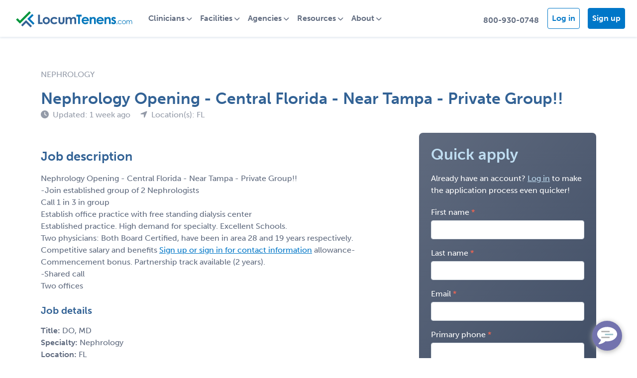

--- FILE ---
content_type: text/html; charset=utf-8
request_url: https://www.locumtenens.com/nephrology-jobs/physician/florida/job-987153
body_size: 21183
content:
<!DOCTYPE html>
<html class="no-js" lang="">
<head>
    <meta charset="utf-8" />
    <meta name="viewport" content="width=device-width, initial-scale=1.0">
    <meta http-equiv="X-UA-Compatible" content="IE=edge" />
    
    <meta name="description" content="Search more Florida Nephrology Physician jobs at LocumTenens.com - The industry's largest job board and full-service healthcare staffing agency. New jobs posted daily."/>
    <title>Nephrology Opening - Central Florida - Near Tampa - Private Group!! | LocumTenens.com</title>

    <!-- Social Sharing -->
    <meta property="og:url" content="https://www.locumtenens.com" />
    <meta property="og:type" content="website" />
    <meta property="og:title" content="LocumTenens.com - The industry's largest job board and full-service healthcare staffing agency." />
    <meta property="og:description" content="LocumTenens.com is the largest locum tenens job board where physicians, PAs, NPs and CRNAs can find a locum tenens or permanent job and recruiters can find the perfect…" />
    <meta property="og:image" content="/media/om0njqa4/lt-og.jpg" />

    <!--Favicon-->
    <link href="/favicon/apple-touch-icon.png" rel="apple-touch-icon" sizes="180x180" />
    <link href="/favicon/favicon-32x32.png" rel="icon" type="image/png" sizes="32x32" />
    <link href="/favicon/favicon-16x16.png" rel="icon" type="image/png" sizes="16x16" />
    <link href="/favicon/site.webmanifest" rel="manifest" />

    <link href="//cdn.jsdelivr.net/npm/bootstrap@5.1.3/dist/css/bootstrap.min.css" rel="stylesheet" />
    <link href="//cdnjs.cloudflare.com/ajax/libs/jqueryui/1.12.1/jquery-ui.min.css" rel="stylesheet" />
    <link href="/lib/formvalidation/dist/css/formValidation.min.css" rel="stylesheet" />
    <link href="/Resources/css/site.css" rel="stylesheet" />
    <link href="/css/animate.min.css" rel="stylesheet" />
    <link href="/css/crossroads.css" rel="stylesheet" />
    <link href="/css/styles.css" rel="stylesheet" />
    <link rel="stylesheet" href="https://use.typekit.net/mei5osh.css">



    <!--Notification dependent CSS-->
    <link href="/Resources/css/ns-default.min.css" rel="stylesheet" />
    <link href="/Resources/css/ns-style-growl.min.css" rel="stylesheet" />

    <script src="//code.jquery.com/jquery-3.6.0.min.js"></script>
    <script src="//cdnjs.cloudflare.com/ajax/libs/jqueryui/1.12.1/jquery-ui.min.js"></script>
    <script src="//cdnjs.cloudflare.com/ajax/libs/bootstrap/5.1.3/js/bootstrap.bundle.min.js"></script>
    <script src="//cdnjs.cloudflare.com/ajax/libs/es6-shim/0.35.3/es6-shim.min.js"></script>
    <script src="/lib/formvalidation/dist/js/FormValidation.full.min.js"></script>
    <script src="/lib/formvalidation/dist/js/plugins/Bootstrap5.js"></script>
    <script src="https://kit.fontawesome.com/22db3c0575.js" crossorigin="anonymous"></script>
    <script src="/Resources/js/modernizr-2.8.3.js"></script>

    <!-- ANALYTICS -->
    <!-- Google Tag Manager -->
    <script>
            (function (w, d, s, l, i) {
                w[l] = w[l] || []; w[l].push({
                    'gtm.start':
                        new Date().getTime(), event: 'gtm.js'
                }); var f = d.getElementsByTagName(s)[0],
                    j = d.createElement(s), dl = l != 'dataLayer' ? '&l=' + l : ''; j.async = true; j.src =
                        'https://www.googletagmanager.com/gtm.js?id=' + i + dl; f.parentNode.insertBefore(j, f);
            })(window, document, 'script', 'dataLayer', 'GTM-X7TN');
    </script>
    <!-- End Google Tag Manager -->
    <!-- Google Universal Analytics Tracking Code -->
    <script>
        (function (i, s, o, g, r, a, m) {
            i['GoogleAnalyticsObject'] = r; i[r] = i[r] || function () {
                (i[r].q = i[r].q || []).push(arguments)
            }, i[r].l = 1 * new Date(); a = s.createElement(o),
                m = s.getElementsByTagName(o)[0]; a.async = 1; a.src = g; m.parentNode.insertBefore(a, m)
        })(window, document, 'script', 'https://www.google-analytics.com/analytics.js', 'ga');

        ga('create', 'UA-21155480-1', 'auto');
            ga('send', 'pageview');
    </script>
    <!-- End Google Universal Analytics Tracking Code -->
    <!-- Hotjar Tracking Code for https://www.locumtenens.com -->
    <script>
        (function (h, o, t, j, a, r) {
            h.hj = h.hj || function () { (h.hj.q = h.hj.q || []).push(arguments) };
            h._hjSettings = { hjid: 135816, hjsv: 6 };
            a = o.getElementsByTagName('head')[0];
            r = o.createElement('script'); r.async = 1;
            r.src = t + h._hjSettings.hjid + j + h._hjSettings.hjsv;
            a.appendChild(r);
        })(window, document, 'https://static.hotjar.com/c/hotjar-', '.js?sv=');
    </script>

    <!-- Visual Website Optimizer Asynchronous Code -->
    <script type='text/javascript'>
        var _vwo_code = (function () {
            var account_id = 60368,
                settings_tolerance = 2000,
                library_tolerance = 2500,
                use_existing_jquery = false,
                // DO NOT EDIT BELOW THIS LINE
                f = false, d = document; return { use_existing_jquery: function () { return use_existing_jquery; }, library_tolerance: function () { return library_tolerance; }, finish: function () { if (!f) { f = true; var a = d.getElementById('_vis_opt_path_hides'); if (a) a.parentNode.removeChild(a); } }, finished: function () { return f; }, load: function (a) { var b = d.createElement('script'); b.src = a; b.type = 'text/javascript'; b.innerText; b.onerror = function () { _vwo_code.finish(); }; d.getElementsByTagName('head')[0].appendChild(b); }, init: function () { settings_timer = setTimeout('_vwo_code.finish()', settings_tolerance); this.load('//dev.visualwebsiteoptimizer.com/j.php?a=' + account_id + '&u=' + encodeURIComponent(d.URL) + '&r=' + Math.random()); var a = d.createElement('style'), b = 'body{opacity:0 !important;filter:alpha(opacity=0) !important;background:none !important;}', h = d.getElementsByTagName('head')[0]; a.setAttribute('id', '_vis_opt_path_hides'); a.setAttribute('type', 'text/css'); if (a.styleSheet) a.styleSheet.cssText = b; else a.appendChild(d.createTextNode(b)); h.appendChild(a); return settings_timer; } };
        }()); _vwo_settings_timer = _vwo_code.init();
    </script>
    <!-- End Visual Website Optimizer Asynchronous Code -->
    <!--START Digioh Javascript-->
    <script async type='text/javascript' src='https://www.lightboxcdn.com/vendor/2106703a-6922-4111-b4aa-bb86175b61a5/lightbox_inline.js'></script>
    <!--END Digioh Javascript-->
    <!--LinkedIn Pixel-->
    <script type="text/javascript">
        _linkedin_partner_id = "2612820";
        window._linkedin_data_partner_ids = window._linkedin_data_partner_ids || [];
        window._linkedin_data_partner_ids.push(_linkedin_partner_id);
    </script>
    <script type="text/javascript">
        (function () {
            var s = document.getElementsByTagName("script")[0];
            var b = document.createElement("script");
            b.type = "text/javascript"; b.async = true;
            b.src = "https://snap.licdn.com/li.lms-analytics/insight.min.js";
            s.parentNode.insertBefore(b, s);
        })();
    </script>
    <noscript>
        <img height="1" width="1" style="display:none;" alt="" src="https://px.ads.linkedin.com/collect/?pid=2612820&fmt=gif" />
    </noscript>
    <!--End LinkedIn Pixel-->

    <script type="application/ld+json">
        {"@context":"https://schema.org","@type":"JobPosting","title":"Physician","description":"Nephrology Opening - Central Florida - Near Tampa - Private Group!!\r\n-Join established group of 2 Nephrologists\r\nCall 1 in 3 in group\r\nEstablish office practice with free standing dialysis center\r\nEstablished practice. High demand for specialty. Excellent Schools.\r\nTwo physicians: Both Board Certified, have been in area 28 and 19 years respectively.\r\nCompetitive salary and benefits <a href=\\\"/Resources/Security/Login?url=%2FResources%2FJobPosting%2FJobDetails%3FjId%3D987153\\\">Sign up or sign in for contact information</a> allowance-Commencement bonus. Partnership track available (2 years).\r\n-Shared call\r\nTwo offices","identifier":{"@type":"PropertyValue","name":"LocumTenens.com"},"datePosted":"2025-12-08","employmentType":"FULL_TIME","hiringOrganization":{"@type":"Organization","name":"LocumTenens.com","sameAs":"http://www.locumtenens.com","logo":"https://www.locumtenens.com/images/locumtenens_com_logo.svg"},"industry":"Healthcare","jobLocation":{"@type":"Place","address":{"@type":"PostalAddress","addressCountry":"US","addressRegion":"FL"}},"validThrough":"2026-12-08"}
    </script>

    <!--Heap-->
    <script type="text/javascript">
        window.heap = window.heap || [], heap.load = function (e, t) { window.heap.appid = e, window.heap.config = t = t || {}; var r = document.createElement("script"); r.type = "text/javascript", r.async = !0, r.src = "https://cdn.heapanalytics.com/js/heap-" + e + ".js"; var a = document.getElementsByTagName("script")[0]; a.parentNode.insertBefore(r, a); for (var n = function (e) { return function () { heap.push([e].concat(Array.prototype.slice.call(arguments, 0))) } }, p = ["addEventProperties", "addUserProperties", "clearEventProperties", "identify", "resetIdentity", "removeEventProperty", "setEventProperties", "track", "unsetEventProperty"], o = 0; o < p.length; o++)heap[p[o]] = n(p[o]) };
        heap.load("3538230758");
    </script>

    <script type="text/javascript">
    </script>
</head>
<body>
    <!-- Google Tag Manager (noscript) -->
    <noscript>
        <iframe src="https://www.googletagmanager.com/ns.html?id=GTM-X7TN"
                height="0" width="0" style="display:none;visibility:hidden"></iframe>
    </noscript>
    <!-- End Google Tag Manager (noscript) -->

    <div class="site-container">

        <!--nav-->
        <style>
    .navbar-light .navbar-nav .nav-link { color: var(--cds-midnight75); font-weight: 700; }
    .navbar-light .navbar-nav .nav-link:focus, .navbar-light .navbar-nav .nav-link:hover { color: var(--cds-journey); }
    a.nav-link.btn.cds-btn-journey, a.nav-link.btn.cds-btn-journey:hover { color: white; }
    a.nav-link.btn.cds-btn-outline-journey { color: var(--cds-journey); }
    a.nav-link.btn.cds-btn-outline-journey:hover { color: white; }
    .dropdown-item { padding: 0.5rem 1.5rem; color: var(--cds-midnight75);}
    .dropdown-item:focus, .dropdown-item:hover { color: var(--cds-journey); background: none; }
    .dropdown-menu { border: 1px solid var(--cds-journey25); border-radius: .5rem; }
    .avatar-circle { width:35px; height: 35px; background-color: var(--cds-journey); border-radius: 50%;float: left; text-align: center; margin-top: -5px; }
    .avatar-initials { position: relative; top: 4px; font-size: 14px; line-height: 14px; color: #fff; font-weight: 700; }

    @media all and (min-width: 992px) {
        .navbar .dropdown-menu-end{ right:0; left: auto;  }
        .navbar .nav-item .dropdown-menu{  display:block; opacity: 0;  visibility: hidden; transition:.3s; margin-top:0;  }
        .navbar .dropdown-menu.fade-down{ top:80%; transform: rotateX(-75deg); transform-origin: 0% 0%; }
        .navbar .dropdown-menu.fade-up{ top:180%;  }
        .navbar .nav-item:hover .dropdown-menu{ transition: .3s; opacity:1; visibility:visible; top:100%; transform: rotateX(0deg); }
    }	
</style>

<nav class="navbar navbar-expand-lg navbar-light cds-nav cds-shadow-sm" aria-label="LocumTenens.com Site Navigation">
	<div class="container-fluid">
		<a class="navbar-brand" href="https://www.locumtenens.com/">
			<img src="/images/locumtenens_com_logo.svg" class="img-fluid" alt="LocumTenens.com Logo">
		</a>

		<div class="mobile-nav-actions d-flex flex-row-reverse d-lg-none">
            <button class="navbar-toggler toggle-hamburger" type="button" data-bs-toggle="collapse" data-bs-target="#main_nav"  aria-expanded="false" aria-label="Toggle navigation">
                <div class="animated-hamburger">
                    <span></span>
                    <span></span>
                    <span></span>
                </div>
            </button>
                <!-- ---------- PRE AUTHENTICATED NAV ---------- -->
                <a class="nav-link dropdown-toggle mt-2" href="#" id="mobileUserIcon" data-bs-toggle="dropdown" aria-expanded="false"><i class="fa fa-user fa-lg"></i></a>  
                <ul class="dropdown-menu dropdown-menu-end" aria-labelledby="mobileUserIcon">
                    <li><a href="https://www.locumtenens.comhttps://www.locumtenens.com/Resources/Security/Login" class="dropdown-item">Log in</a></li>
                    <li><a href="https://www.locumtenens.com/sign-up/clinician-sign-up/" class="dropdown-item">Sign up</a></li>
                </ul>

            <a class="nav-link mt-1" href="tel:800-930-0748"><i class="fa fa-phone fa-lg"></i></a>
        </div>


		<div class="collapse navbar-collapse" id="main_nav">
			<ul class="navbar-nav">
                    <!-- ---------- PRE AUTHENTICATED NAV ---------- -->
	                <li class="nav-item dropdown">
                        <a class="nav-link dropdown-toggle" href="#" data-bs-toggle="dropdown" aria-expanded="false">Clinicians</a>
                        <ul class="dropdown-menu fade-up">
                            <li><a href="https://www.locumtenens.com/Resources/JobSearch/QuickSearch" class="dropdown-item">Search jobs</a></li>
                            <li><a href="https://www.locumtenens.com/sign-up/clinician-sign-up/" class="dropdown-item">Sign up</a></li>
                            <li><a href="https://www.locumtenens.com/locum-agency/" class="dropdown-item">Find a recruiter</a></li>
                            <li><a href="https://www.locumtenens.com/resource-center/" class="dropdown-item">Resources</a></li>
                            <li><a href="https://www.locumtenens.com/telehealth/" class="dropdown-item">Telehealth</a></li>
                            <li><a href="https://advancedpractice.locumtenens.com" class="dropdown-item">Advanced Practitioners</a></li>
                            <li><a href="https://resident.locumtenens.com" class="dropdown-item">Locum tenens out of residency</a></li>
                            <li><a href="https://www.locumtenens.com/about-us/about-locumtenenscoms-free-job-board/" class="dropdown-item">How does your job board work?</a></li>
                        </ul>
                    </li>
                    <li class="nav-item dropdown">
                        <a class="nav-link dropdown-toggle" href="#" data-bs-toggle="dropdown" aria-expanded="false">Facilities</a>
                        <ul class="dropdown-menu fade-up">
                            <li><a href="https://www.locumtenens.com/Resources/ManageJobs/PostJobCreate?registration_type=facility" class="dropdown-item">Post jobs</a></li>
                            <li><a href="https://www.locumtenens.com/sign-up/facility-sign-up/" class="dropdown-item">Sign up</a></li>
                            <li><a href="https://www.locumtenens.com/locum-agency/" class="dropdown-item">Find a recruiter</a></li>
                            <li><a href="https://www.locumtenens.com/resource-center/" class="dropdown-item">Resources</a></li>
                            <li><a href="https://www.locumtenens.com/telehealth/" class="dropdown-item">Telehealth</a></li>
                            <li><a href="https://www.locumtenens.com/about-us/about-locumtenenscoms-free-job-board/" class="dropdown-item">How does your job board work?</a></li>
                        </ul>
                    </li>
                    <li class="nav-item dropdown">
                        <a class="nav-link dropdown-toggle" href="#" data-bs-toggle="dropdown" aria-expanded="false">Agencies</a>
                        <ul class="dropdown-menu fade-up">
                            <li><a href="https://www.locumtenens.com/Resources/ManageJobs/PostJobCreate?registration_type=agency" class="dropdown-item">Post jobs</a></li>
                            <li><a class="dropdown-item" href="https://www.locumtenens.com/sign-up/agency-sign-up/">Sign up</a></li>
                            <li><a class="dropdown-item" href="https://www.locumtenens.com/about-us/about-locumtenenscoms-free-job-board/">How does your job board work?</a></li>
                        </ul>
                    </li>
                    <li class="nav-item dropdown">
                        <a class="nav-link dropdown-toggle" href="#" data-bs-toggle="dropdown" aria-expanded="false">Resources</a>
                        <ul class="dropdown-menu fade-up">
                            <li><a class="dropdown-item" href="https://www.locumtenens.com/resource-center/survey-and-research-reports/">Research reports</a></li>
                            <li><a class="dropdown-item" href="https://www.locumtenens.com/resource-center/articles/">Blog</a></li>
                            <li><a class="dropdown-item" href="https://www.locumtenens.com/telehealth/">Telehealth</a></li>
                            <li><a class="dropdown-item" href="https://www.locumtenens.com/facility-resources/">Facility resources</a></li>
                            <li><a class="dropdown-item" href="https://www.locumtenens.com/resource-center/career-center/">Career centers</a></li>
                            <li><hr class="dropdown-divider"></li>
                            <li><a class="dropdown-item" href="https://www.locumtenens.com/resource-center">All resources</a></li>
                        </ul>
                    </li>
                    <li class="nav-item dropdown">
                        <a class="nav-link dropdown-toggle" href="#" data-bs-toggle="dropdown" aria-expanded="false">About</a>
                        <ul class="dropdown-menu fade-up">
                            <li><a class="dropdown-item" href="https://www.locumtenens.com/about-us/">About LocumTenens.com</a></li>
                            <li><a class="dropdown-item" href="https://www.locumtenens.com/about-us/why-use-a-locumtenenscom-recruiter/">Why use a LocumTenens.com recruiter?</a></li>
                            <li><a class="dropdown-item" href="https://careers.locumtenens.com" target="_blank">Careers with LocumTenens.com</a></li>
                            <li><a class="dropdown-item" href="https://www.locumtenens.com/about-us/leadership-team/">Leadership team</a></li>
                            <li><a class="dropdown-item" href="https://www.locumtenens.com/about-us/service-promise/">Service promise</a></li>
                            <li><a class="dropdown-item" href="https://www.locumtenens.com/about-us/corporate-giving/">Corporate giving</a></li>
                            <li><a class="dropdown-item" href="https://www.locumtenens.com/about-us/awards-recognition/">Awards &amp; recognition</a></li>
                            <li><a class="dropdown-item" href="https://www.locumtenens.com/about-us/what-is-locum-tenens/">What is locum tenens?</a></li>
                            <li><a class="dropdown-item" href="https://www.locumtenens.com/locum-agency/">About our recruitment teams</a></li>
                            <li><a class="dropdown-item" href="https://www.locumtenens.com/about-us/about-locumtenenscoms-free-job-board/">How does the job board work?</a></li>
                        </ul>
                    </li>
			</ul>

			<ul class="navbar-nav ms-auto d-none d-lg-flex">
				<li class="nav-item mt-2">
					<a class="nav-link btn btn-link" href="tel:8009300748">800-930-0748</a>
				</li>
                    <!-- ---------- PRE AUTHENTICATED NAV ---------- -->
				    <li class="nav-item cds-ml-1 mt-1">
				        <a href="https://www.locumtenens.com/Resources/Security/Login" class="nav-link btn cds-btn-outline-journey cds-mr-2">Log in</a>
				    </li>
                    <li class="nav-item mt-1">
                        <a class="nav-link btn cds-btn-journey" href="https://www.locumtenens.com/sign-up">Sign up</a>
                    </li>
			</ul>
		</div> <!-- navbar-collapse.// -->
	</div> <!-- container-fluid.// -->
</nav> 


        
<script type="text/javascript">
    $(document).ready(function () {
        $('#Respond').click(function () {
            $.ajax({
                type: 'POST',
                url: '/Resources/JobPosting/RespondJob',
                datatype: 'json',
                data: { jId: 987153 },
                success: function (returnData) { returnData; }
            });
        });

        $('i[name=signin-content]').popover({
            html: true,
            sanitize: false,
            placement: 'bottom',
            trigger: 'manual',
            content: '<i onclick="signInClose()" style="cursor: pointer" class="fa fa-times d-flex flex-row-reverse" aria-hidden="true"></i>' +
                '<h6>Sign in to save jobs</h6>' +
                '<span>Save a list of jobs that interest you</span>'
        });

        $('i[name=signin-content]').click(function () {
            $(this).popover('toggle');
        });

        $('body').on('click', function (e) {
            $('i[name=signin-content]').each(function () {
                // hide any open popovers when the anywhere else in the body is clicked
                if (!$(this).is(e.target) && $(this).has(e.target).length === 0 && $('.popover').has(e.target).length === 0) {
                    $(this).popover('hide');
                }
            });
        });


    });

    function signInClose() {
        $('i[name=signin-content]').popover('hide');
    }

    function setSaveStatus(jobId) {
        $.ajax({
            type: 'POST',
            url: '/Resources/JobPosting/SetSaveStatus',
            datatype: 'json',
            data: { jId: jobId },
            success: function (returnData) {
                if (returnData.isSaved) {
                    $('#icon-save-' + jobId).removeClass('fa fa-heart-o cds-text-pomegranate');
                    $('#icon-save-' + jobId).addClass('fa fa-heart cds-text-pomegranate');
                    $('#saveJobStatusText').html('added to');
                }
                else {
                    $('#icon-save-' + jobId).removeClass('fa fa-heart cds-text-pomegranate');
                    $('#icon-save-' + jobId).addClass('fa fa-heart-o cds-text-pomegranate');
                    $('#saveJobStatusText').html('removed from');
                }
                $('#savedJobConfirmationModal').modal('show');
            }
        });
    }
</script>


<div class="page-job-details cds-section-spacer interior-page-content">
    <div class="container">
        <div class="col-12 cds-mb-3">
        </div>
            <div class="row">
                <div class="col-6">
                    <p class="job-details-top-text">
Nephrology</p>
                </div>
                
                    <div class="col-12">
                        <h1 class="job-details-header">Nephrology Opening - Central Florida - Near Tampa - Private Group!!</h1>

                        <div class="job-details-metadata">
                            <span class="job-post-date">
                                <i class="fas fa-clock cds-mr-1"></i>Updated: 
1 week ago
                            </span>
                            <span class="job-post-locations ms-3">
                                <i class="fas fa-location-arrow cds-mr-1"></i>Location(s): 
FL
                            </span>
                        </div>
                    </div>
            </div>
            <div class="row cds-mt-3">
                <div class="col-lg-7 col-xl-8 pe-lg-5">
                        

<script type="text/javascript">
    $(document).ready(function () {
        $("#JobPostingContactInformationDetails").hide();
        $("#JobPostingContactInformationShowHideLink").click(function () {
            $("#JobPostingContactInformationShowHide").hide();
            $("#JobPostingContactInformationDetails").show();
        });
    });
</script>

<div class="job-details-body">
        <h4>Job description</h4>
        <p>Nephrology Opening - Central Florida - Near Tampa - Private Group!!<br/>-Join established group of 2 Nephrologists<br/>Call 1 in 3 in group<br/>Establish office practice with free standing dialysis center<br/>Established practice. High demand for specialty. Excellent Schools.<br/>Two physicians: Both Board Certified, have been in area 28 and 19 years respectively.<br/>Competitive salary and benefits <a href="/Resources/Security/Login?url=%2FResources%2FJobPosting%2FJobDetails%3FjId%3D987153">Sign up or sign in for contact information</a> allowance-Commencement bonus. Partnership track available (2 years).<br/>-Shared call<br/>Two offices</p>
        
<style>
    span.metadata-title { font-weight: bold; }
</style>

<div class="job-details-metadata-tier-2 mt-4">
    <h5 class="cds-mt-0">Job details</h5>
    <div class="metadata-data-point">
        <span class="metadata-title">Title: </span>
        <span class="metadata-data">
DO, MD</span>
    </div>

    <div class="metadata-data-point">
        <span class="metadata-title">Specialty: </span>
        <span class="metadata-data">
Nephrology</span>
    </div>

    <div class="metadata-data-point">
        <span class="metadata-title">Location: </span>
        <span class="metadata-data">
FL</span>
    </div>

    <div class="metadata-data-point">
        <span class="metadata-title">Job Type: </span>
        <span class="metadata-data">Permanent</span>
    </div>

    <div class="metadata-data-point">
        <span class="metadata-title">Board Certification: </span>
        <span class="metadata-data">Negotiable</span>
    </div>

    <div class="metadata-data-point">
        <span class="metadata-title">On Call: </span>
        <span class="metadata-data">No</span>
    </div>

    <div class="metadata-data-point">
        <span class="metadata-title">Compensation: </span>
        <span class="metadata-data"></span>
    </div>

    <div class="metadata-data-point">
        <span class="metadata-title">Telemedicine: </span>
        <span class="metadata-data">No</span>
    </div>
    
    <div class="metadata-data-point">
        <span class="metadata-title">Government: </span>
        <span class="metadata-data">No</span>
    </div>

</div>
        <ul>
        </ul>

</div>


                </div>
                <div class="col-lg-5 col-xl-4">
                            
<script src="/lib/formvalidation/dist/js/plugins/Recaptcha.min.js"></script>
<script src="/scripts/signupForm.js"></script>
<script type="text/javascript">
    $(document).ready(function () {
        $('input[type=radio][name=AddCv]').change(function () {
            onAddCvChange();
        });

        onAddCvChange();

        $(".password-toggle").click(function ()
        {

            $(this).toggleClass("fa-eye fa-eye-slash");
            var input = $($(this).attr("toggle"));
            if (input.attr("type") == "password")
            {
                input.attr("type", "text");
            } else
            {
                input.attr("type", "password");
            }
        });
    });

    function onAddCvChange() {
        var cvContainer = $('div.cvContainer');

        if ($('input[type=radio][name=AddCv]:checked').val() == 'true') {
            cvContainer.removeClass('d-none');
            cvContainer.addClass('d-block');
        } else {
            cvContainer.removeClass('d-block');
            cvContainer.addClass('d-none');
        }
    }

    document.addEventListener('DOMContentLoaded', function (e) {
        const fv = FormValidation.formValidation(document.getElementById('quick-apply-form'), {
            fields: {
                'Provider.FirstName': {
                    validators: {
                        notEmpty: {
                            message: 'The first name is required and cannot be empty'
                        }
                    }
                },
                'Provider.LastName': {
                    validators: {
                        notEmpty: {
                            message: 'The last name is required and cannot be empty'
                        }
                    }
                },
                'Provider.Email': {
                    validators: {
                        notEmpty: {
                            message: 'The email is required and cannot be empty'
                        },
                        regexp: {
                            regexp: "^\\w+([-+.']\\w+)*@\\w+([-.]\\w+)*\\.\\w+([-.]\\w+)*$",
                            message: 'Not a valid email. Please enter a valid email.'
                        }
                    }
                },
                'Provider.Phone': {
                    validators: {
                        notEmpty: {
                            message: 'The phone is required and cannot be empty',
                        },
                        phone: {
                            country: 'US',
                            message: 'Not a valid phone. Please enter a valid phone.'
                        }
                    }
                },
                'Provider.Password': {
                    validators: {
                        notEmpty: {
                            message: 'The password is required and cannot be empty'
                        },
                        callback: {
                            message: 'The password must be a minimum of 8 characters and contain at least 3 of the following [upper case, lower case, number, symbol]',
                            callback: function (input) {
                                return verifyPassword(input.value);
                            }
                        }
                    }
                },
                'Provider.State': {
                    validators: {
                        notEmpty: {
                            message: 'The mailing state is required and cannot be empty'
                        }
                    }
                },
                'Provider.Disciplines': {
                    validators: {
                        notEmpty: {
                            message: 'The title is required and cannot be empty'
                        }
                    }
                },
                'Provider.Specialty': {
                    validators: {
                        notEmpty: {
                            message: 'The specialty is required and cannot be empty'
                        }
                    }
                },
                'Provider.Licenses': {
                    validators: {
                        notEmpty: {
                            message: 'The state licenses is required and cannot be empty'
                        }
                    }
                },
                'Provider.CvFile': {
                    validators: {
                        notEmpty: {
                            message: 'The CV is required and cannot be empty'
                        },
                        file: {
                            maxSize: 1048576,
                            message: 'File exceeds 1 MB',
                        },
                        callback: {
                            message: 'File type is invalid',
                            callback: function (input) {
                                if (input.value.length == 0) {
                                    return true;
                                }
                                var fileExt = input.value.split('.').pop();
                                var cvFileTypes = ["doc","docx","pdf","rtf","txt","wpd"];
                                if ($.inArray(fileExt, cvFileTypes) == -1) {
                                    return false;
                                }
                                return true;
                            }
                        }
                    }
                }
            },
            plugins: {
                trigger: new FormValidation.plugins.Trigger(),
                bootstrap: new FormValidation.plugins.Bootstrap5(),
                excluded: new FormValidation.plugins.Excluded({
                    excluded: function (field, ele, eles) {
                        if (field == 'Provider.CvFile') {
                            return $('input[type=radio][name=AddCv]:checked').val() == 'false';
                        }
                    }
                }),
                submitButton: new FormValidation.plugins.SubmitButton({
                    aspNetButton: true
                }),
                icon: new FormValidation.plugins.Icon({
                    valid: '',
                    invalid: '',
                    validating: ''
                }),
                recaptcha: new FormValidation.plugins.Recaptcha({
                    element: 'captchaContainer',
                    siteKey: '6LfUQcMkAAAAANsEiaGy69ky1NU3xmehwD_E1BBm',
                    message: 'Captcha validation is required'
                })
            }
        });

        fv.on('core.field.invalid', function (event) {
            if (event == 'g-recaptcha-response') {
                $('#captchaPlugin .invalid-feedback:first').addClass('d-block');
            }
        });

        var applyRequest = false;
        $('#quick-apply-form').submit(function (e) {
            e.preventDefault();
            e.stopImmediatePropagation();
            var formData = new FormData(this);
            fv.validate().then(function (status) {
                if (!applyRequest && status == 'Valid') {
                    applyRequest = true;
                    $.ajax({
                        type: 'POST',
                        url: '/Resources/JobPosting/QuickApply',
                        data: formData,
                        processData: false,
                        contentType: false,
                        success: function (response) { response; },
                        error: function (response) {
                            $('#applyValidation').html(response.responseText).removeClass('invisible');
                        },
                        complete: function () {
                            applyRequest = false;
                        }
                    });
                }
            });
        });
    });
</script>

<style>
    .form-control {
        max-width: 100%;
    }

    input[type="file"]::file-selector-button {
  background-color: var(--cds-journey10);
    }

        input[type="file"]::file-selector-button:hover {
            background-color: var(--cds-journey25);
        }

    .pw-requirements {
        list-style-type: none;
        list-style-position: inside;
        text-indent: -0.75em;
        padding-left: 1.25em;
        text-align: left;
    }

    .validlength, .validcharclass, .validupper, .validlower, .validdigit, .validsymbol {
        color: limegreen;
    }

    .invalidlength, .invalidcharclass {
        color: orangered;
    }

    .invalidupper, .invalidlower, .invaliddigit, .invalidsymbol {
        visibility: hidden;
    }
    #quick-apply-form label { color: white; }

    #quick-apply-form .form-control.is-invalid, .was-validated .form-control:invalid { border-color: var(--cds-pepper75)!important; }
    #quick-apply-form .invalid-feedback { color: var(--cds-pepper75)!important; }
    #quick-apply-form label.form-label-required::after { color: var(--cds-pepper75); }

    #quick-apply-form input, 
    #quick-apply-form select, 
    #quick-apply-form textarea { max-width: 100%; }
</style>

<div id="tip-password" style="display: none">
    <p style="text-align: left">Password requirements:</p>
    <ul class="pw-requirements">
        <li><i class="validlength fa fa-check"></i><i class="invalidlength fa fa-times"></i>&nbsp;&nbsp;A minimum of 8 characters long</li>
        <li>
        <li>
            <i class="validcharclass fa fa-check"></i><i class="invalidcharclass fa fa-times"></i>&nbsp;&nbsp;Contain at least 3 the following:
            <ul class="pw-requirements">
                <li><i class="validupper fa fa-check"></i><i class="invalidupper fa fa-times"></i>&nbsp;&nbsp;An uppercase letter</li>
                <li><i class="validlower fa fa-check"></i><i class="invalidlower fa fa-times"></i>&nbsp;&nbsp;A lowercase letter</li>
                <li><i class="validdigit fa fa-check"></i><i class="invaliddigit fa fa-times"></i>&nbsp;&nbsp;A numerical digit</li>
                <li><i class="validsymbol fa fa-check"></i><i class="invalidsymbol fa fa-times"></i>&nbsp;&nbsp;A special character</li>
            </ul>
        </li>
    </ul>
</div>

<div id="Quick-apply" class="px-4 mb-5 cds-bg-midnight-gradient cds-card">
    <div class="col-12">
        <h3 class="cds-mt-0 cds-text-journey25">Quick apply</h3>
    </div>

    <div class="col-12">
        <span>
            Already have an account? <a class="cds-text-journey25" href="/Resources/Security/Login?url=%2FResources%2FJobPosting%2FJobDetails%3FjId%3D987153"
            id="qaLinkLogin">Log in</a> to make the application process even quicker!
        </span>

        <form id="quick-apply-form" enctype="multipart/form-data" class="row mt-1 g-3">
            <input type="hidden" data-val="true" data-val-required="The SourceAppId field is required." id="SourceAppId" name="SourceAppId" value="1" />
            <input type="hidden" data-val="true" data-val-number="The field JobPostingId must be a number." id="JobPostings_0__JobPostingId" name="JobPostings[0].JobPostingId" value="987153" />
            <div class="col-12">
                <label class="form-label form-label-required">First name</label>
                <input class="form-control" type="text" data-val="true" data-val-length="First name may only be between 1 and 128 characters" data-val-length-max="128" data-val-required="First name may only be between 1 and 128 characters" id="Provider_FirstName" maxlength="128" name="Provider.FirstName" value="" />
            </div>
            <div class="col-12">
                <label class="form-label form-label-required">Last name</label>
                <input class="form-control" type="text" data-val="true" data-val-length="Last name may be between 1 and 128 characters" data-val-length-max="128" data-val-required="Last name may be between 1 and 128 characters" id="Provider_LastName" maxlength="128" name="Provider.LastName" value="" />
            </div>
            <div class="col-12">
                <label class="form-label form-label-required">Email</label>
                <input class="form-control" type="text" data-val="true" data-val-regex="The email address provided does not appear to be valid" data-val-regex-pattern="^\w&#x2B;([-&#x2B;.&#x27;]\w&#x2B;)*@\w&#x2B;([-.]\w&#x2B;)*\.\w&#x2B;([-.]\w&#x2B;)*$" data-val-required="The email address provided does not appear to be valid" id="Provider_Email" name="Provider.Email" value="" />
            </div>
            <div class="col-12">
                <label class="form-label form-label-required">Primary phone</label>
                <input onfocus="getInitPhone(this)" onblur="formatPhone(this)" class="form-control" type="text" id="Provider_Phone" name="Provider.Phone" value="" />
            </div>
            <div class="col-12">
                <label class="form-label form-label-required">Mailing State</label>
                <select class="form-select" id="Provider_State" name="Provider.State">
                    <option value="">Select ...</option>
                <option value="AL">Alabama</option>
<option value="AK">Alaska</option>
<option value="AS">American Samoa</option>
<option value="AZ">Arizona</option>
<option value="AR">Arkansas</option>
<option value="AA">Armed Forces Americas</option>
<option value="AE">Armed Forces East</option>
<option value="AP">Armed Forces Pacific</option>
<option value="CA">California</option>
<option value="CO">Colorado</option>
<option value="CT">Connecticut</option>
<option value="DE">Delaware</option>
<option value="DC">District of Columbia</option>
<option value="FL">Florida</option>
<option value="GA">Georgia</option>
<option value="GU">Guam</option>
<option value="HI">Hawaii</option>
<option value="ID">Idaho</option>
<option value="IL">Illinois</option>
<option value="IN">Indiana</option>
<option value="IA">Iowa</option>
<option value="KS">Kansas</option>
<option value="KY">Kentucky</option>
<option value="LA">Louisiana</option>
<option value="ME">Maine</option>
<option value="MD">Maryland</option>
<option value="MA">Massachusetts</option>
<option value="MI">Michigan</option>
<option value="MN">Minnesota</option>
<option value="MS">Mississippi</option>
<option value="MO">Missouri</option>
<option value="MT">Montana</option>
<option value="NE">Nebraska</option>
<option value="NV">Nevada</option>
<option value="NH">New Hampshire</option>
<option value="NJ">New Jersey</option>
<option value="NM">New Mexico</option>
<option value="NY">New York</option>
<option value="NC">North Carolina</option>
<option value="ND">North Dakota</option>
<option value="MP">Northern Mariana Islands</option>
<option value="OH">Ohio</option>
<option value="OK">Oklahoma</option>
<option value="OR">Oregon</option>
<option value="PA">Pennsylvania</option>
<option value="PR">Puerto Rico</option>
<option value="RI">Rhode Island</option>
<option value="SC">South Carolina</option>
<option value="SD">South Dakota</option>
<option value="TN">Tennessee</option>
<option value="TX">Texas</option>
<option value="UT">Utah</option>
<option value="VT">Vermont</option>
<option value="VI">Virgin Islands</option>
<option value="VA">Virginia</option>
<option value="WA">Washington</option>
<option value="WV">West Virginia</option>
<option value="WI">Wisconsin</option>
<option value="WY">Wyoming</option>
</select>
            </div>
            <div class="col-12">
                <label class="form-label form-label-required">Title</label>
                <select id="Provider.Disciplines" name="Provider.Disciplines" class="form-select">
                    <option value="">Select ...</option>
                <option value="21">Assistant</option>
<option value="25">CAA</option>
<option value="22">CCP</option>
<option value="14">CNM</option>
<option value="13">CNS</option>
<option value="3">CRNA</option>
<option value="15">DDS</option>
<option value="16">DMD</option>
<option value="23">DNAP</option>
<option value="11">DNP</option>
<option value="2">DO</option>
<option value="12">DPM</option>
<option value="24">LCSW</option>
<option value="28">LMFT</option>
<option value="27">LPC</option>
<option value="17">LPN</option>
<option value="1">MD</option>
<option value="4">NP</option>
<option value="6">Other</option>
<option value="5">PA</option>
<option value="26">Path Asst</option>
<option value="8">PhD</option>
<option value="9">PsyD</option>
<option value="18">Resident</option>
<option value="19">RN</option>
<option value="20">SFA</option>
<option value="7">Student</option>
</select>
            </div>
            <div class="col-12">
                <label class="form-label form-label-required">Specialty</label>
                <select class="form-select" data-val="true" data-val-number="The field Specialty must be a number." id="Provider_Specialty" name="Provider.Specialty">
                    <option value="">Select ...</option>
                <option value="312">Abdominal Radiology</option>
<option value="313">Abdominal Surgery</option>
<option value="304">Addiction Medicine</option>
<option value="305">Addiction Psychiatry</option>
<option value="309">Adolescent Medicine</option>
<option value="500">Adult Cardiac Anesthesiology</option>
<option value="481">Adult Congenital Heart Disease</option>
<option value="385">Adult Reconstructive Orthopedics</option>
<option value="477">Advanced Heart Failure and Transplant Cardiology</option>
<option value="308">Aerospace Medicine</option>
<option value="303">Allergy</option>
<option value="306">Allergy/Immunology</option>
<option value="314">Anatomic Pathology</option>
<option value="435">Anatomic/Clinical Pathology</option>
<option value="310">Anesthesiology</option>
<option value="476">Anesthesiology Critical Care Medicine</option>
<option value="467">Behavioral and Cognitive Psychology</option>
<option value="315">Bloodbanking/Transfusion Medicine</option>
<option value="486">Brain Injury Medicine</option>
<option value="503">Breast Surgery</option>
<option value="464">Burn Surgery</option>
<option value="361">Cardiac Electrophysiology</option>
<option value="331">Cardiothoracic Radiology</option>
<option value="478">Cardiothoracic Surgery</option>
<option value="321">Cardiovascular Diseases</option>
<option value="404">Chemical Pathology</option>
<option value="325">Child &amp; Adolescent Psychiatry</option>
<option value="485">Child Abuse Pediatrics</option>
<option value="324">Child Neurology</option>
<option value="334">Clinical &amp; Lab Derm Immunology</option>
<option value="316">Clinical Biochemical Genetics</option>
<option value="471">Clinical Child and Adolescent Psychology</option>
<option value="499">Clinical Counseling</option>
<option value="317">Clinical Cytogenetics</option>
<option value="323">Clinical Genetics</option>
<option value="469">Clinical Health Psychology</option>
<option value="488">Clinical Informatics</option>
<option value="307">Clinical Lab Immunology &amp; Allergy</option>
<option value="327">Clinical Molecular Genetics</option>
<option value="328">Clinical Neurophysiology</option>
<option value="326">Clinical Pathology</option>
<option value="497">Clinical Social Work</option>
<option value="364">Clinical/Laboratory Immunology</option>
<option value="329">Colon &amp; Rectal Surgery</option>
<option value="501">Complex Family Planning</option>
<option value="502">Congenital Cardiac Surgery</option>
<option value="504">Consultation-Liaison Psychiatry</option>
<option value="330">Cosmetic Surgery</option>
<option value="475">Counseling Psychology</option>
<option value="472">Couple and Family Psychology</option>
<option value="322">Craniofacial Surgery</option>
<option value="318">Critical Care Medicine</option>
<option value="405">Cytopathology</option>
<option value="338">Dermatologic Surgery</option>
<option value="332">Dermatology</option>
<option value="336">Dermatopathology</option>
<option value="333">Developmental-Behavioral Pediatrics</option>
<option value="335">Diabetes</option>
<option value="337">Diagnostic Radiology</option>
<option value="505">Emergency Medical Services</option>
<option value="339">Emergency Medicine</option>
<option value="340">Endocrinology</option>
<option value="489">Epilepsy</option>
<option value="346">Facial Plastic Surgery</option>
<option value="344">Family Practice</option>
<option value="493">Female Pelvic Medicine and Reconstructive Surgery</option>
<option value="389">Foot &amp; Ankle Orthopedics</option>
<option value="343">Forensic Pathology</option>
<option value="419">Forensic Psychiatry</option>
<option value="474">Forensic Psychology</option>
<option value="348">Gastroenterology</option>
<option value="350">General Practice</option>
<option value="351">General Preventive Medicine</option>
<option value="352">General Surgery</option>
<option value="345">Geriatric Medicine - FP</option>
<option value="458">Geriatric Medicine - IM</option>
<option value="438">Geriatric Psychiatry</option>
<option value="473">Geropsychology</option>
<option value="349">Gynecological Oncology</option>
<option value="353">Gynecology</option>
<option value="359">Hand Surgery</option>
<option value="356">Head &amp; Neck Surgery</option>
<option value="354">Hematology</option>
<option value="357">Hematology/Oncology</option>
<option value="483">Hematopathology</option>
<option value="355">Hepatology</option>
<option value="462">Hospice and Palliative Care</option>
<option value="358">Hospitalist</option>
<option value="371">IM/Pediatrics</option>
<option value="363">Immunology</option>
<option value="362">Infectious Disease</option>
<option value="365">Internal Medicine</option>
<option value="506">Internal Medicine-Critical Care Medicine</option>
<option value="360">Interventional Cardiology</option>
<option value="498">Interventional Neurology</option>
<option value="491">Interventional Radiology and Diagnostic Radiology</option>
<option value="367">Maternal &amp; Fetal Medicine</option>
<option value="368">Medical Genetics</option>
<option value="370">Medical Microbiology</option>
<option value="393">Medical Oncology</option>
<option value="490">Medical Physics (Diagnostic/Nuclear/Therapeutic)</option>
<option value="342">Medical Toxicology</option>
<option value="369">Molecular Genetic Pathology</option>
<option value="392">Musculoskeletal Oncology</option>
<option value="372">Musculoskeletal Radiology</option>
<option value="379">Neonatal-Perinatal Medicine</option>
<option value="376">Nephrology</option>
<option value="480">Neurocritical Care</option>
<option value="375">Neurodevelopmental Disabilities</option>
<option value="496">Neurointerventional Radiology</option>
<option value="382">Neurological Surgery</option>
<option value="373">Neurology</option>
<option value="381">Neurology/Diag Rad/Neuroradiology</option>
<option value="487">Neuromuscular Medicine</option>
<option value="378">Neuropathology</option>
<option value="442">Neuroradiology</option>
<option value="374">Nuclear Cardiology</option>
<option value="494">Nuclear Medicine</option>
<option value="380">Nuclear Radiology</option>
<option value="384">Nutrition</option>
<option value="388">Obstetric Critical Care Medicine</option>
<option value="387">Obstetrics</option>
<option value="386">Obstetrics &amp; Gynecology</option>
<option value="391">Occupational Medicine</option>
<option value="395">Ophthalmology</option>
<option value="390">Oral &amp; Maxillofacial Surgery</option>
<option value="465">Orthopedic Hand Surgery</option>
<option value="396">Orthopedic Surgery</option>
<option value="400">Orthopedic Trauma Surgery</option>
<option value="399">Otolaryngology</option>
<option value="507">Otology</option>
<option value="377">Otology/Neurotology</option>
<option value="311">Pain Management</option>
<option value="495">Pain Medicine</option>
<option value="408">Pediatric Allergy</option>
<option value="402">Pediatric Anesthesiology</option>
<option value="409">Pediatric Cardiology</option>
<option value="406">Pediatric Cardiothoracic Surgery</option>
<option value="423">Pediatric Clinical &amp; Lab Immunology</option>
<option value="319">Pediatric Critical Care Medicine</option>
<option value="410">Pediatric Dermatology</option>
<option value="418">Pediatric Emergency Medicine</option>
<option value="411">Pediatric Endocrinology</option>
<option value="420">Pediatric Gastroenterology</option>
<option value="421">Pediatric Hematology/Oncology</option>
<option value="301">Pediatric Hospitalist</option>
<option value="412">Pediatric Infectious Disease</option>
<option value="417">Pediatric Medical Toxicology</option>
<option value="426">Pediatric Nephrology</option>
<option value="427">Pediatric Ophthalmology</option>
<option value="394">Pediatric Orthopedics</option>
<option value="413">Pediatric Otolaryngology</option>
<option value="428">Pediatric Pathology</option>
<option value="414">Pediatric Pulmonology</option>
<option value="415">Pediatric Radiology</option>
<option value="430">Pediatric Rehabilitation Medicine</option>
<option value="429">Pediatric Rheumatology</option>
<option value="416">Pediatric Surgery</option>
<option value="383">Pediatric Surgery - Neurological</option>
<option value="479">Pediatric Transplant Hepatology</option>
<option value="453">Pediatric Urology</option>
<option value="407">Pediatrics</option>
<option value="424">Physical Medicine &amp; Rehabilitation</option>
<option value="432">Plastic Surgery</option>
<option value="433">Plastic Surgery within Head &amp; Neck</option>
<option value="463">Podiatry</option>
<option value="431">Proctology</option>
<option value="401">Psychiatry</option>
<option value="437">Psychoanalysis</option>
<option value="302">Psychology</option>
<option value="422">Public Health &amp; General Prev. Med</option>
<option value="403">Pulmonary Critical Care Medicine</option>
<option value="436">Pulmonary Disease</option>
<option value="443">Radiation Oncology</option>
<option value="444">Radiological Physics</option>
<option value="439">Radiology</option>
<option value="468">Rehabilitation Psychology</option>
<option value="440">Reproductive Endocrinology</option>
<option value="441">Rheumatology</option>
<option value="470">School Psychology</option>
<option value="447">Selective Pathology</option>
<option value="482">Sleep Medicine</option>
<option value="445">Spinal Cord Injury</option>
<option value="398">Spine Surgery</option>
<option value="425">Sports Medicine - (PM &amp; R)</option>
<option value="341">Sports Medicine - EM</option>
<option value="347">Sports Medicine - FP</option>
<option value="397">Sports Medicine - Orthopedics</option>
<option value="434">Sports Medicine - Pediatric</option>
<option value="366">Sports Medicine-IM</option>
<option value="320">Surgical Critical Care</option>
<option value="446">Surgical Oncology</option>
<option value="449">Thoracic Surgery</option>
<option value="508">Transplant Hepatology</option>
<option value="450">Transplant Surgery</option>
<option value="448">Trauma Surgery</option>
<option value="452">Undersea &amp; Hyperbaric Medicine</option>
<option value="459">Urgent Care</option>
<option value="460">Urogynecology</option>
<option value="492">Urological Surgery</option>
<option value="451">Urology</option>
<option value="455">Vascular Medicine</option>
<option value="456">Vascular Neurology</option>
<option value="457">Vascular Surgery</option>
<option value="454">Vascular/Interventional Radiology</option>
<option value="461">Women&#x27;s Imaging</option>
<option value="466">Wound Care</option>
</select>
            </div>
            <div class="col-12">
                <label class="form-label form-label-required">State license(s) </label>
                <div class="col-sm-10">
                    <select multiple class="form-select" id="Provider_Licenses" name="Provider.Licenses"><option value="AL">Alabama</option>
<option value="AK">Alaska</option>
<option value="AS">American Samoa</option>
<option value="AZ">Arizona</option>
<option value="AR">Arkansas</option>
<option value="AA">Armed Forces Americas</option>
<option value="AE">Armed Forces East</option>
<option value="AP">Armed Forces Pacific</option>
<option value="CA">California</option>
<option value="CO">Colorado</option>
<option value="CT">Connecticut</option>
<option value="DE">Delaware</option>
<option value="DC">District of Columbia</option>
<option value="FL">Florida</option>
<option value="GA">Georgia</option>
<option value="GU">Guam</option>
<option value="HI">Hawaii</option>
<option value="ID">Idaho</option>
<option value="IL">Illinois</option>
<option value="IN">Indiana</option>
<option value="IA">Iowa</option>
<option value="KS">Kansas</option>
<option value="KY">Kentucky</option>
<option value="LA">Louisiana</option>
<option value="ME">Maine</option>
<option value="MD">Maryland</option>
<option value="MA">Massachusetts</option>
<option value="MI">Michigan</option>
<option value="MN">Minnesota</option>
<option value="MS">Mississippi</option>
<option value="MO">Missouri</option>
<option value="MT">Montana</option>
<option value="NE">Nebraska</option>
<option value="NV">Nevada</option>
<option value="NH">New Hampshire</option>
<option value="NJ">New Jersey</option>
<option value="NM">New Mexico</option>
<option value="NY">New York</option>
<option value="NC">North Carolina</option>
<option value="ND">North Dakota</option>
<option value="MP">Northern Mariana Islands</option>
<option value="OH">Ohio</option>
<option value="OK">Oklahoma</option>
<option value="OR">Oregon</option>
<option value="PA">Pennsylvania</option>
<option value="PR">Puerto Rico</option>
<option value="RI">Rhode Island</option>
<option value="SC">South Carolina</option>
<option value="SD">South Dakota</option>
<option value="TN">Tennessee</option>
<option value="TX">Texas</option>
<option value="UT">Utah</option>
<option value="VT">Vermont</option>
<option value="VI">Virgin Islands</option>
<option value="VA">Virginia</option>
<option value="WA">Washington</option>
<option value="WV">West Virginia</option>
<option value="WI">Wisconsin</option>
<option value="WY">Wyoming</option>
</select>
                </div>
            </div>
            <div class="col-12">
                <div class="password-container">
                    <label class="form-label form-label-required">Password <span class="cds-tt"><i name="tipPassword" data-bs-html="true" class="fas fa-info-circle"></i></span></label>
                    <input id="Password" type="password" class="form-control" data-val="true" data-val-length="Password must be a minimum of 8 characters and contain at least 3 of the following [upper case, lower case, number, symbol]" data-val-length-max="64" data-val-length-min="8" data-val-required="Password must be a minimum of 8 characters and contain at least 3 of the following [upper case, lower case, number, symbol]" maxlength="64" name="Provider.Password" />
                    <i class="fa-solid fa-eye password-toggle" style="top:39px;" toggle="#Password" id="eye"></i>
                </div>
            </div>
            <div class="col-12">
                <label for="addCV" class="form-label">Add a CV?</label><br>
                <div class="form-check form-check-inline">
                    <input type="radio" value="true" class="form-check-input" data-val="true" data-val-required="The AddCv field is required." id="AddCv" name="AddCv">
                    <label class="form-check-label">Yes</label>
                </div>
                <div class="form-check form-check-inline">
                    <input type="radio" value="false" class="form-check-input" checked="checked" id="AddCv" name="AddCv">
                    <label class="form-check-label">No</label>
                </div>
            </div>
            <div class="col-12">
                <div class="cvContainer">
                    <div class="input-group mb-3">
                        <input type="file" class="form-control" id="Provider_CvFile" name="Provider.CvFile">
                    </div>
                </div>
            </div>

            <div id="captchaPlugin" class="col-12">
                <div id="captchaContainer"></div>
            </div>

            <span id="applyValidation" class="text-danger invisible"></span>

            <div class="col-12 d-flex justify-content-center">
                <input type="submit" value="Apply" class="btn btn-success" id="qaBtnApply" />
            </div>
        </form>
    </div>
</div>
                    <div class="d-grid">
                        <button data-bs-toggle="modal" data-bs-target="#jobReferModal" class="btn cds-btn-outline-journey cds-mb-2">
                            <i class="fas fa-share cds-mr-1"></i>Share job
                        </button>
                    </div>
                    <div class="d-grid">
                        <button data-bs-toggle="modal" data-bs-target="#jobReportModal" class="btn cds-btn-outline-journey">
                            Report job
                        </button>
                    </div>
                </div>
            </div>
    </div>
</div>

<link href="/css/chatbot.css" rel="stylesheet" />
<script crossorigin="anonymous" src="https://cdn.botframework.com/botframework-webchat/latest/webchat.js"></script>
<script type="text/javascript">
    var chatbotBaseUrl = 'https://locumtenenschatbot.azurewebsites.net';
</script>
<script src="/scripts/chatbot.js"></script>

<div class="sp-ac-root" onclick="openChat()">
    <button id="btnChat" class="sp-ac-btn closed">
        <span class="sp-ac-btn-icon"></span>
    </button>
</div>

<div id="chatPopup" class="chat-popup">
    <header>
        <div class="header-circle">
            <div class="header-icon">
                <img src="/images/chat-logo.svg" />
            </div>
        </div>
        <div class="chat-header">LocumTenens.com Support Chat</div>
    </header>
    <div id="webchat">
        <div class="connect-placeholder">
            <div class="content">
                <img src="/images/chatbot.svg" />
                <p>Please wait while we are connecting ...</p>
            </div>
        </div>
    </div>
</div>

        <!--footer-->
        <footer class="footer cds-bg-midnight">
    <div class="container">
        <div class="row">
            <div class="col-sm-8 mx-auto footer-cta cds-bg-journey-gradient cds-rounded cds-shadow mb-5">
                <h3 class="text-center cds-mt-0">Connecting great clinicians with great healthcare facilities</h3>
                <div class="text-center">
                        <button onclick="location.href='/Resources/JobSearch/QuickSearch'" class="btn cds-btn-journey25 me-4">Search jobs</button>
                        <button onclick="location.href='/Resources/ManageJobs/PostJobCreate?registration_type=facility'" class="btn cds-btn-journey25" type="button">Post jobs</button>
                </div>
            </div>
        </div>
        <div class="row justify-content-center">
            <div class="col-sm-4 item">
                <img src="/pics/locumtenens_com-logo-white.svg" class="img-fluid cds-mb-4">
                <h4 class="cds-text-white cds-mt-0">About us</h4>
                <ul>
                    <li><a href="https://www.locumtenens.com/about-us">About us</a></li>
                    <li><a href="https://careers.locumtenens.com">Careers</a></li>
                    <li><a href="https://www.locumtenens.com/Resources/ContactUs/ContactUs">Contact us</a></li>
                </ul>

                <h4 class="cds-text-white cds-mt-0">Connect</h4>
                <a href="https://www.facebook.com/LocumTenenscom/" target="_blank"><i class="fa-brands fa-lg cds-mr-1 fa-facebook-f"></i></a>
                <a href="https://www.linkedin.com/company/locumtenens.com" target="_blank"><i class="fa-brands fa-lg cds-mr-1 fa-linkedin-in"></i></a>
                <a href="https://twitter.com/LocumTenens_com" target="_blank"><i class="fa-brands fa-lg cds-mr-1 fa-twitter"></i></a>
                <a href="https://www.instagram.com/locumtenens_com/" target="_blank"><i class="fa-brands fa-lg cds-mr-1 fa-instagram"></i></a>
            </div>
                <!-- Unauthenticated Footer -->
                <div class="col-sm-4 item">
                    <h4 class="cds-text-white cds-mt-0">Clinicians</h4>
                    <ul class="footer-links">
                        <li><a href="https://www.locumtenens.com/Resources/JobSearch/QuickSearch">Search jobs</a></li>
                        <li><a href="https://www.locumtenens.com/locum-agency/">Find a recruiter</a></li>
                        <li><a href="https://www.locumtenens.com/sign-up/clinician-sign-up/">Sign up</a></li>
                    </ul>
                    <h4 class="cds-text-white cds-mt-0">Facilities</h4>
                    <ul class="footer-links">
                        <li><a href="https://www.locumtenens.com/Resources/ManageJobs/PostJobCreate">Post jobs</a></li>
                        <li><a href="https://www.locumtenens.com/sign-up/facility-sign-up/">Sign up</a></li>
                    </ul>
                </div>
            <div class="col-sm-4 item">
                <h4 class="cds-text-white cds-mt-0">Resources</h4>
                <ul>
                    <li><a href="https://www.locumtenens.com/resource-center/">Resource center</a></li>
                    <li><a href="https://www.locumtenens.com/resource-center/survey-and-research-reports/">Salary surveys</a></li>
                    <li><a href="https://www.locumtenens.com/resource-center/">Physician resources</a></li>
                    <li><a href="https://www.locumtenens.com/facility-resources/">Facility resources</a></li>
                    <li><a href="https://www.locumtenens.com/telehealth/">Telehealth resources</a></li>
                    <li><a href="https://www.locumtenens.com/resource-center/career-center/">Career centers</a></li>
                </ul>
            </div>
        </div>
        <div class="row mt-4">
            <div class="col">
                <p class="text-center small">© <script>document.write(/\d{4}/.exec(Date())[0])</script> LocumTenens.com | <a class="text-link" href="https://www.locumtenens.com/privacy/">Privacy policy</a></p>
            </div>
        </div>
    </div>
</footer>

    </div>

    
    <script type="text/javascript">
    document.addEventListener('DOMContentLoaded', function (e) {
        const fv = FormValidation.formValidation(document.getElementById('job-refer-form'), {
            fields: {
                Referrer: {
                    validators: {
                        notEmpty: {
                            message: 'Your name is required and cannot be empty'
                        }
                    }
                },
                Colleague: {
                    validators: {
                        notEmpty: {
                            message: 'Colleague name is required and cannot be empty'
                        }
                    }
                },
                Email: {
                    validators: {
                        notEmpty: {
                            message: 'The email is required and cannot be empty'
                        },
                        regexp: {
                            regexp: "^\\w+([-+.']\\w+)*@\\w+([-.]\\w+)*\\.\\w+([-.]\\w+)*$",
                            message: 'Not a valid email. Please enter a valid email.'
                        }
                    }
                },
                Cc: {
                    validators: {
                        regexp: {
                            regexp: "^\\w+([-+.']\\w+)*@\\w+([-.]\\w+)*\\.\\w+([-.]\\w+)*$",
                            message: 'Not a valid email. Please enter a valid email.'
                        }
                    }
                }
            },
            plugins: {
                trigger: new FormValidation.plugins.Trigger(),
                bootstrap: new FormValidation.plugins.Bootstrap5(),
                submitButton: new FormValidation.plugins.SubmitButton({
                    aspNetButton: true
                }),
                icon: new FormValidation.plugins.Icon({
                    valid: '',
                    invalid: '',
                    validating: ''
                })
            }
        });

        $('#jobReferModal').on('show.bs.modal', function (event) {
            $('#job-refer-form').show();
            $('#job-refer-modal-confirmation').hide();
            fv.resetForm(true);
            $('textarea[name=Message]').val('');
        });

        $('#job-refer-form').submit(function (e) {
            e.preventDefault();
            e.stopImmediatePropagation();
            fv.validate().then(function (status) {
                if (status == 'Valid') {
                    var data = JSON.stringify({
                        jobpostingid: 987153,
                        referrer: $('input[name=Referrer]').val(),
                        colleague: $('input[name=Colleague]').val(),
                        email: $('input[name=Email]').val(),
                        cc: $('input[name=Cc]').val(),
                        message: $('textarea[name=Message]').val()
                    });
                    $.ajax({
                        type: 'POST',
                        url: '/Resources/JobPosting/ShareJob',
                        datatype: 'json',
                        data: { jobReferData: data },
                        success: function () {
                            $('#job-refer-form').hide();
                            $('#job-refer-modal-confirmation').show();
                            $('input:checkbox').prop('checked', false);
                            if (typeof onSelectedChange == 'function') {
                                onSelectedChange();
                            }
                        }
                    });
                }
            });
        });
    });
</script>

<div id="jobReferModal" class="modal fade" tabindex="-1">
    <div class="modal-dialog">
        <div class="modal-content">
            <div class="modal-header">
                <h5 class="modal-title">Share Job</h5>
                <button type="button" class="btn-close" data-bs-dismiss="modal" aria-label="Close"></button>
            </div>
            <form id="job-refer-form">
                <div class="modal-body">
                    <div class="row mb-3">
                        <label class="col-sm-4 col-form-label">Your Name </label>
                        <div class="col-sm-8">
                            <input name="Referrer" class="form-control" maxlength="128" />
                        </div>
                    </div>
                    <div class="row mb-3">
                        <label class="col-sm-4 col-form-label">Colleague Name </label>
                        <div class="col-sm-8">
                            <input name="Colleague" class="form-control" maxlength="128" />
                        </div>
                    </div>
                    <div class="row mb-3">
                        <label class="col-sm-4 col-form-label">Colleague Email </label>
                        <div class="col-sm-8">
                            <input name="Email" class="form-control" maxlength="128" />
                        </div>
                    </div>
                    <div class="row mb-3">
                        <label class="col-sm-4 col-form-label">CC </label>
                        <div class="col-sm-8">
                            <input name="Cc" class="form-control" maxlength="128" />
                        </div>
                    </div>
                    <div class="row mb-3">
                        <label class="col-sm-4 col-form-label">Message </label>
                        <div class="col-sm-8">
                            <textarea name="Message" class="form-control" rows="5"></textarea>
                        </div>
                    </div>
                </div>
                <div class="modal-footer">
                    <input type="submit" value="Send" class="btn btn-primary" />
                </div>
            </form>
            <div id="job-refer-modal-confirmation" style="display:none;">
                <div class="modal-body">
                    Your message has been sent. Thank you.
                </div>
                <div class="modal-footer">
                    <button type="button" class="btn btn-primary text-center" data-bs-dismiss="modal" aria-label="Close">Close</button>
                </div>
            </div>
        </div>
    </div>
</div>

    <script type="text/javascript">
    document.addEventListener('DOMContentLoaded', function(e) {
        const fv = FormValidation.formValidation(document.getElementById('job-report-form'), {
            fields: {
                Reason: {
                    validators: {
                        notEmpty: {
                            message: 'Reason is required'
                        }
                    }
                }
            },
            plugins: {
                trigger: new FormValidation.plugins.Trigger(),
                bootstrap: new FormValidation.plugins.Bootstrap5(),
                submitButton: new FormValidation.plugins.SubmitButton({
                    aspNetButton: true
                }),
                icon: new FormValidation.plugins.Icon({
                    valid: '',
                    invalid: '',
                    validating: ''
                })
            }
        });

        $('#jobReportModal').on('show.bs.modal', function(event) {
            $('#job-report-form').show();
            $('#job-report-modal-confirmation').hide();
            fv.resetForm(true);
            $('textarea[name=Comment]').val('');
            $('select[name=Reason]').val('');
        });

        $('#job-report-form').submit(function(e)
        {
            e.preventDefault();
            e.stopImmediatePropagation();
            fv.validate().then(function(status)
            {
                if (status == 'Valid')
                {
                    var data = JSON.stringify({
                        jobpostingid: 987153,
                        reason: $('select[name=Reason]').val(),
                        comment: $('textarea[name=Comment]').val()
                    });
                    $.ajax({
                        type: 'POST',
                        url: '/Resources/JobPosting/ReportJob',
                        datatype: 'json',
                        data: { jobReportData: data },
                        success: function() {
                            //$('#jobReportModal').modal('hide');
                            $('#job-report-form').hide();
                            $('#job-report-modal-confirmation').show();
                            $('input:checkbox').prop('checked', false);
                            if (typeof onSelectedChange == 'function') {
                                onSelectedChange();
                            }
                        }
                    });
                }
            });
        });
    });
</script>

<div id="jobReportModal" class="modal fade" tabindex="-1">
    <div class="modal-dialog">
        <div class="modal-content">
            <div class="modal-header">
                <h5 class="modal-title">Report a Job</h5>
                <button type="button" class="btn-close" data-bs-dismiss="modal" aria-label="Close"></button>
            </div>
            <form id="job-report-form">
                <div class="modal-body">
                    <div class="row mb-3">
                        <label class="col-sm-4 col-form-label">Reason to Report </label>
                        <div class="col-sm-8">
                            <select name="Reason" class="form-select">
                                <option value="">Select a Reason</option>
                                <option>Posting is offensive or harassing</option>
                                <option>Posting is inaccurate</option>
                                <option>Posting has expired or has been filled</option>
                                <option>Posting is promotional or spam</option>
                                <option>Posting is discriminatory</option>
                                <option>Other</option>
                            </select>
                        </div>
                    </div>
                    <div class="row mb-3">
                        <label class="col-sm-4 col-form-label">Comment </label>
                        <div class="col-sm-8">
                            <textarea name="Comment" maxlength="2048" class="form-control" rows="5"></textarea>
                        </div>
                    </div>
                </div>
                <div class="modal-footer">
                    <input type="submit" value="Send" class="btn btn-primary" />
                </div>
            </form>
            <div id="job-report-modal-confirmation" style="display:none;">
                <div class="modal-body">
                Your message has been sent. Thank you.
                </div>
                <div class="modal-footer">
                    <button type="button" class="btn btn-primary text-center" data-bs-dismiss="modal" aria-label="Close">Close</button>
                </div>
            </div>
        </div>
    </div>
</div>


    <div id="savedJobConfirmationModal" class="modal fade" tabindex="-1">
        <div class="modal-dialog">
            <div class="modal-content">
                <div class="modal-header">
                    <h5 class="modal-title">Saved Job Confirmation</h5>
                    <button type="button" class="btn-close" data-bs-dismiss="modal" aria-label="Close"></button>
                </div>
                <div class="modal-body">
                    The job has been <span id="saveJobStatusText"></span> your saved jobs list.
                </div>
                <div class="modal-footer">
                    <button type="button" class="btn btn-primary text-center" data-bs-dismiss="modal" aria-label="Close">Close</button>
                </div>
            </div>
        </div>
    </div>


    <!-- Pardot Website Tracking Code -->
    <script type="text/javascript">
            piAId = '106442';
        piCId = '1123';

        (function () {
            function async_load() {
                var s = document.createElement('script'); s.type = 'text/javascript';
                s.src = ('https:' == document.location.protocol ? 'https://pi' : 'http://cdn') + '.pardot.com/pd.js';
                var c = document.getElementsByTagName('script')[0]; c.parentNode.insertBefore(s, c);
            }
            if (window.attachEvent) { window.attachEvent('onload', async_load); }
            else { window.addEventListener('load', async_load, false); }
        })();
    </script>
    <!-- End Pardot Website Tracking Code -->
    <!-- Clicky Code -->
    <!-- <a title="Real Time Analytics" href="http://clicky.com/66459193"><img alt="Real Time Analytics" src="//static.getclicky.com/media/links/badge.gif" border="0" /></a> -->
    <script src="//static.getclicky.com/js" type="text/javascript"></script>
    <script type="text/javascript">try { clicky.init(66459193); } catch (e) { }</script>
    <!-- <noscript><p><img alt="Clicky" width="1" height="1" src="//in.getclicky.com/66459193ns.gif" /></p></noscript> -->
    <!-- End Clicky Code -->
</body>
</html>

--- FILE ---
content_type: text/html; charset=utf-8
request_url: https://www.google.com/recaptcha/api2/anchor?ar=1&k=6LfUQcMkAAAAANsEiaGy69ky1NU3xmehwD_E1BBm&co=aHR0cHM6Ly93d3cubG9jdW10ZW5lbnMuY29tOjQ0Mw..&hl=en&v=7gg7H51Q-naNfhmCP3_R47ho&size=normal&badge=bottomright&anchor-ms=20000&execute-ms=30000&cb=ayl2ldb6twyq
body_size: 48767
content:
<!DOCTYPE HTML><html dir="ltr" lang="en"><head><meta http-equiv="Content-Type" content="text/html; charset=UTF-8">
<meta http-equiv="X-UA-Compatible" content="IE=edge">
<title>reCAPTCHA</title>
<style type="text/css">
/* cyrillic-ext */
@font-face {
  font-family: 'Roboto';
  font-style: normal;
  font-weight: 400;
  font-stretch: 100%;
  src: url(//fonts.gstatic.com/s/roboto/v48/KFO7CnqEu92Fr1ME7kSn66aGLdTylUAMa3GUBHMdazTgWw.woff2) format('woff2');
  unicode-range: U+0460-052F, U+1C80-1C8A, U+20B4, U+2DE0-2DFF, U+A640-A69F, U+FE2E-FE2F;
}
/* cyrillic */
@font-face {
  font-family: 'Roboto';
  font-style: normal;
  font-weight: 400;
  font-stretch: 100%;
  src: url(//fonts.gstatic.com/s/roboto/v48/KFO7CnqEu92Fr1ME7kSn66aGLdTylUAMa3iUBHMdazTgWw.woff2) format('woff2');
  unicode-range: U+0301, U+0400-045F, U+0490-0491, U+04B0-04B1, U+2116;
}
/* greek-ext */
@font-face {
  font-family: 'Roboto';
  font-style: normal;
  font-weight: 400;
  font-stretch: 100%;
  src: url(//fonts.gstatic.com/s/roboto/v48/KFO7CnqEu92Fr1ME7kSn66aGLdTylUAMa3CUBHMdazTgWw.woff2) format('woff2');
  unicode-range: U+1F00-1FFF;
}
/* greek */
@font-face {
  font-family: 'Roboto';
  font-style: normal;
  font-weight: 400;
  font-stretch: 100%;
  src: url(//fonts.gstatic.com/s/roboto/v48/KFO7CnqEu92Fr1ME7kSn66aGLdTylUAMa3-UBHMdazTgWw.woff2) format('woff2');
  unicode-range: U+0370-0377, U+037A-037F, U+0384-038A, U+038C, U+038E-03A1, U+03A3-03FF;
}
/* math */
@font-face {
  font-family: 'Roboto';
  font-style: normal;
  font-weight: 400;
  font-stretch: 100%;
  src: url(//fonts.gstatic.com/s/roboto/v48/KFO7CnqEu92Fr1ME7kSn66aGLdTylUAMawCUBHMdazTgWw.woff2) format('woff2');
  unicode-range: U+0302-0303, U+0305, U+0307-0308, U+0310, U+0312, U+0315, U+031A, U+0326-0327, U+032C, U+032F-0330, U+0332-0333, U+0338, U+033A, U+0346, U+034D, U+0391-03A1, U+03A3-03A9, U+03B1-03C9, U+03D1, U+03D5-03D6, U+03F0-03F1, U+03F4-03F5, U+2016-2017, U+2034-2038, U+203C, U+2040, U+2043, U+2047, U+2050, U+2057, U+205F, U+2070-2071, U+2074-208E, U+2090-209C, U+20D0-20DC, U+20E1, U+20E5-20EF, U+2100-2112, U+2114-2115, U+2117-2121, U+2123-214F, U+2190, U+2192, U+2194-21AE, U+21B0-21E5, U+21F1-21F2, U+21F4-2211, U+2213-2214, U+2216-22FF, U+2308-230B, U+2310, U+2319, U+231C-2321, U+2336-237A, U+237C, U+2395, U+239B-23B7, U+23D0, U+23DC-23E1, U+2474-2475, U+25AF, U+25B3, U+25B7, U+25BD, U+25C1, U+25CA, U+25CC, U+25FB, U+266D-266F, U+27C0-27FF, U+2900-2AFF, U+2B0E-2B11, U+2B30-2B4C, U+2BFE, U+3030, U+FF5B, U+FF5D, U+1D400-1D7FF, U+1EE00-1EEFF;
}
/* symbols */
@font-face {
  font-family: 'Roboto';
  font-style: normal;
  font-weight: 400;
  font-stretch: 100%;
  src: url(//fonts.gstatic.com/s/roboto/v48/KFO7CnqEu92Fr1ME7kSn66aGLdTylUAMaxKUBHMdazTgWw.woff2) format('woff2');
  unicode-range: U+0001-000C, U+000E-001F, U+007F-009F, U+20DD-20E0, U+20E2-20E4, U+2150-218F, U+2190, U+2192, U+2194-2199, U+21AF, U+21E6-21F0, U+21F3, U+2218-2219, U+2299, U+22C4-22C6, U+2300-243F, U+2440-244A, U+2460-24FF, U+25A0-27BF, U+2800-28FF, U+2921-2922, U+2981, U+29BF, U+29EB, U+2B00-2BFF, U+4DC0-4DFF, U+FFF9-FFFB, U+10140-1018E, U+10190-1019C, U+101A0, U+101D0-101FD, U+102E0-102FB, U+10E60-10E7E, U+1D2C0-1D2D3, U+1D2E0-1D37F, U+1F000-1F0FF, U+1F100-1F1AD, U+1F1E6-1F1FF, U+1F30D-1F30F, U+1F315, U+1F31C, U+1F31E, U+1F320-1F32C, U+1F336, U+1F378, U+1F37D, U+1F382, U+1F393-1F39F, U+1F3A7-1F3A8, U+1F3AC-1F3AF, U+1F3C2, U+1F3C4-1F3C6, U+1F3CA-1F3CE, U+1F3D4-1F3E0, U+1F3ED, U+1F3F1-1F3F3, U+1F3F5-1F3F7, U+1F408, U+1F415, U+1F41F, U+1F426, U+1F43F, U+1F441-1F442, U+1F444, U+1F446-1F449, U+1F44C-1F44E, U+1F453, U+1F46A, U+1F47D, U+1F4A3, U+1F4B0, U+1F4B3, U+1F4B9, U+1F4BB, U+1F4BF, U+1F4C8-1F4CB, U+1F4D6, U+1F4DA, U+1F4DF, U+1F4E3-1F4E6, U+1F4EA-1F4ED, U+1F4F7, U+1F4F9-1F4FB, U+1F4FD-1F4FE, U+1F503, U+1F507-1F50B, U+1F50D, U+1F512-1F513, U+1F53E-1F54A, U+1F54F-1F5FA, U+1F610, U+1F650-1F67F, U+1F687, U+1F68D, U+1F691, U+1F694, U+1F698, U+1F6AD, U+1F6B2, U+1F6B9-1F6BA, U+1F6BC, U+1F6C6-1F6CF, U+1F6D3-1F6D7, U+1F6E0-1F6EA, U+1F6F0-1F6F3, U+1F6F7-1F6FC, U+1F700-1F7FF, U+1F800-1F80B, U+1F810-1F847, U+1F850-1F859, U+1F860-1F887, U+1F890-1F8AD, U+1F8B0-1F8BB, U+1F8C0-1F8C1, U+1F900-1F90B, U+1F93B, U+1F946, U+1F984, U+1F996, U+1F9E9, U+1FA00-1FA6F, U+1FA70-1FA7C, U+1FA80-1FA89, U+1FA8F-1FAC6, U+1FACE-1FADC, U+1FADF-1FAE9, U+1FAF0-1FAF8, U+1FB00-1FBFF;
}
/* vietnamese */
@font-face {
  font-family: 'Roboto';
  font-style: normal;
  font-weight: 400;
  font-stretch: 100%;
  src: url(//fonts.gstatic.com/s/roboto/v48/KFO7CnqEu92Fr1ME7kSn66aGLdTylUAMa3OUBHMdazTgWw.woff2) format('woff2');
  unicode-range: U+0102-0103, U+0110-0111, U+0128-0129, U+0168-0169, U+01A0-01A1, U+01AF-01B0, U+0300-0301, U+0303-0304, U+0308-0309, U+0323, U+0329, U+1EA0-1EF9, U+20AB;
}
/* latin-ext */
@font-face {
  font-family: 'Roboto';
  font-style: normal;
  font-weight: 400;
  font-stretch: 100%;
  src: url(//fonts.gstatic.com/s/roboto/v48/KFO7CnqEu92Fr1ME7kSn66aGLdTylUAMa3KUBHMdazTgWw.woff2) format('woff2');
  unicode-range: U+0100-02BA, U+02BD-02C5, U+02C7-02CC, U+02CE-02D7, U+02DD-02FF, U+0304, U+0308, U+0329, U+1D00-1DBF, U+1E00-1E9F, U+1EF2-1EFF, U+2020, U+20A0-20AB, U+20AD-20C0, U+2113, U+2C60-2C7F, U+A720-A7FF;
}
/* latin */
@font-face {
  font-family: 'Roboto';
  font-style: normal;
  font-weight: 400;
  font-stretch: 100%;
  src: url(//fonts.gstatic.com/s/roboto/v48/KFO7CnqEu92Fr1ME7kSn66aGLdTylUAMa3yUBHMdazQ.woff2) format('woff2');
  unicode-range: U+0000-00FF, U+0131, U+0152-0153, U+02BB-02BC, U+02C6, U+02DA, U+02DC, U+0304, U+0308, U+0329, U+2000-206F, U+20AC, U+2122, U+2191, U+2193, U+2212, U+2215, U+FEFF, U+FFFD;
}
/* cyrillic-ext */
@font-face {
  font-family: 'Roboto';
  font-style: normal;
  font-weight: 500;
  font-stretch: 100%;
  src: url(//fonts.gstatic.com/s/roboto/v48/KFO7CnqEu92Fr1ME7kSn66aGLdTylUAMa3GUBHMdazTgWw.woff2) format('woff2');
  unicode-range: U+0460-052F, U+1C80-1C8A, U+20B4, U+2DE0-2DFF, U+A640-A69F, U+FE2E-FE2F;
}
/* cyrillic */
@font-face {
  font-family: 'Roboto';
  font-style: normal;
  font-weight: 500;
  font-stretch: 100%;
  src: url(//fonts.gstatic.com/s/roboto/v48/KFO7CnqEu92Fr1ME7kSn66aGLdTylUAMa3iUBHMdazTgWw.woff2) format('woff2');
  unicode-range: U+0301, U+0400-045F, U+0490-0491, U+04B0-04B1, U+2116;
}
/* greek-ext */
@font-face {
  font-family: 'Roboto';
  font-style: normal;
  font-weight: 500;
  font-stretch: 100%;
  src: url(//fonts.gstatic.com/s/roboto/v48/KFO7CnqEu92Fr1ME7kSn66aGLdTylUAMa3CUBHMdazTgWw.woff2) format('woff2');
  unicode-range: U+1F00-1FFF;
}
/* greek */
@font-face {
  font-family: 'Roboto';
  font-style: normal;
  font-weight: 500;
  font-stretch: 100%;
  src: url(//fonts.gstatic.com/s/roboto/v48/KFO7CnqEu92Fr1ME7kSn66aGLdTylUAMa3-UBHMdazTgWw.woff2) format('woff2');
  unicode-range: U+0370-0377, U+037A-037F, U+0384-038A, U+038C, U+038E-03A1, U+03A3-03FF;
}
/* math */
@font-face {
  font-family: 'Roboto';
  font-style: normal;
  font-weight: 500;
  font-stretch: 100%;
  src: url(//fonts.gstatic.com/s/roboto/v48/KFO7CnqEu92Fr1ME7kSn66aGLdTylUAMawCUBHMdazTgWw.woff2) format('woff2');
  unicode-range: U+0302-0303, U+0305, U+0307-0308, U+0310, U+0312, U+0315, U+031A, U+0326-0327, U+032C, U+032F-0330, U+0332-0333, U+0338, U+033A, U+0346, U+034D, U+0391-03A1, U+03A3-03A9, U+03B1-03C9, U+03D1, U+03D5-03D6, U+03F0-03F1, U+03F4-03F5, U+2016-2017, U+2034-2038, U+203C, U+2040, U+2043, U+2047, U+2050, U+2057, U+205F, U+2070-2071, U+2074-208E, U+2090-209C, U+20D0-20DC, U+20E1, U+20E5-20EF, U+2100-2112, U+2114-2115, U+2117-2121, U+2123-214F, U+2190, U+2192, U+2194-21AE, U+21B0-21E5, U+21F1-21F2, U+21F4-2211, U+2213-2214, U+2216-22FF, U+2308-230B, U+2310, U+2319, U+231C-2321, U+2336-237A, U+237C, U+2395, U+239B-23B7, U+23D0, U+23DC-23E1, U+2474-2475, U+25AF, U+25B3, U+25B7, U+25BD, U+25C1, U+25CA, U+25CC, U+25FB, U+266D-266F, U+27C0-27FF, U+2900-2AFF, U+2B0E-2B11, U+2B30-2B4C, U+2BFE, U+3030, U+FF5B, U+FF5D, U+1D400-1D7FF, U+1EE00-1EEFF;
}
/* symbols */
@font-face {
  font-family: 'Roboto';
  font-style: normal;
  font-weight: 500;
  font-stretch: 100%;
  src: url(//fonts.gstatic.com/s/roboto/v48/KFO7CnqEu92Fr1ME7kSn66aGLdTylUAMaxKUBHMdazTgWw.woff2) format('woff2');
  unicode-range: U+0001-000C, U+000E-001F, U+007F-009F, U+20DD-20E0, U+20E2-20E4, U+2150-218F, U+2190, U+2192, U+2194-2199, U+21AF, U+21E6-21F0, U+21F3, U+2218-2219, U+2299, U+22C4-22C6, U+2300-243F, U+2440-244A, U+2460-24FF, U+25A0-27BF, U+2800-28FF, U+2921-2922, U+2981, U+29BF, U+29EB, U+2B00-2BFF, U+4DC0-4DFF, U+FFF9-FFFB, U+10140-1018E, U+10190-1019C, U+101A0, U+101D0-101FD, U+102E0-102FB, U+10E60-10E7E, U+1D2C0-1D2D3, U+1D2E0-1D37F, U+1F000-1F0FF, U+1F100-1F1AD, U+1F1E6-1F1FF, U+1F30D-1F30F, U+1F315, U+1F31C, U+1F31E, U+1F320-1F32C, U+1F336, U+1F378, U+1F37D, U+1F382, U+1F393-1F39F, U+1F3A7-1F3A8, U+1F3AC-1F3AF, U+1F3C2, U+1F3C4-1F3C6, U+1F3CA-1F3CE, U+1F3D4-1F3E0, U+1F3ED, U+1F3F1-1F3F3, U+1F3F5-1F3F7, U+1F408, U+1F415, U+1F41F, U+1F426, U+1F43F, U+1F441-1F442, U+1F444, U+1F446-1F449, U+1F44C-1F44E, U+1F453, U+1F46A, U+1F47D, U+1F4A3, U+1F4B0, U+1F4B3, U+1F4B9, U+1F4BB, U+1F4BF, U+1F4C8-1F4CB, U+1F4D6, U+1F4DA, U+1F4DF, U+1F4E3-1F4E6, U+1F4EA-1F4ED, U+1F4F7, U+1F4F9-1F4FB, U+1F4FD-1F4FE, U+1F503, U+1F507-1F50B, U+1F50D, U+1F512-1F513, U+1F53E-1F54A, U+1F54F-1F5FA, U+1F610, U+1F650-1F67F, U+1F687, U+1F68D, U+1F691, U+1F694, U+1F698, U+1F6AD, U+1F6B2, U+1F6B9-1F6BA, U+1F6BC, U+1F6C6-1F6CF, U+1F6D3-1F6D7, U+1F6E0-1F6EA, U+1F6F0-1F6F3, U+1F6F7-1F6FC, U+1F700-1F7FF, U+1F800-1F80B, U+1F810-1F847, U+1F850-1F859, U+1F860-1F887, U+1F890-1F8AD, U+1F8B0-1F8BB, U+1F8C0-1F8C1, U+1F900-1F90B, U+1F93B, U+1F946, U+1F984, U+1F996, U+1F9E9, U+1FA00-1FA6F, U+1FA70-1FA7C, U+1FA80-1FA89, U+1FA8F-1FAC6, U+1FACE-1FADC, U+1FADF-1FAE9, U+1FAF0-1FAF8, U+1FB00-1FBFF;
}
/* vietnamese */
@font-face {
  font-family: 'Roboto';
  font-style: normal;
  font-weight: 500;
  font-stretch: 100%;
  src: url(//fonts.gstatic.com/s/roboto/v48/KFO7CnqEu92Fr1ME7kSn66aGLdTylUAMa3OUBHMdazTgWw.woff2) format('woff2');
  unicode-range: U+0102-0103, U+0110-0111, U+0128-0129, U+0168-0169, U+01A0-01A1, U+01AF-01B0, U+0300-0301, U+0303-0304, U+0308-0309, U+0323, U+0329, U+1EA0-1EF9, U+20AB;
}
/* latin-ext */
@font-face {
  font-family: 'Roboto';
  font-style: normal;
  font-weight: 500;
  font-stretch: 100%;
  src: url(//fonts.gstatic.com/s/roboto/v48/KFO7CnqEu92Fr1ME7kSn66aGLdTylUAMa3KUBHMdazTgWw.woff2) format('woff2');
  unicode-range: U+0100-02BA, U+02BD-02C5, U+02C7-02CC, U+02CE-02D7, U+02DD-02FF, U+0304, U+0308, U+0329, U+1D00-1DBF, U+1E00-1E9F, U+1EF2-1EFF, U+2020, U+20A0-20AB, U+20AD-20C0, U+2113, U+2C60-2C7F, U+A720-A7FF;
}
/* latin */
@font-face {
  font-family: 'Roboto';
  font-style: normal;
  font-weight: 500;
  font-stretch: 100%;
  src: url(//fonts.gstatic.com/s/roboto/v48/KFO7CnqEu92Fr1ME7kSn66aGLdTylUAMa3yUBHMdazQ.woff2) format('woff2');
  unicode-range: U+0000-00FF, U+0131, U+0152-0153, U+02BB-02BC, U+02C6, U+02DA, U+02DC, U+0304, U+0308, U+0329, U+2000-206F, U+20AC, U+2122, U+2191, U+2193, U+2212, U+2215, U+FEFF, U+FFFD;
}
/* cyrillic-ext */
@font-face {
  font-family: 'Roboto';
  font-style: normal;
  font-weight: 900;
  font-stretch: 100%;
  src: url(//fonts.gstatic.com/s/roboto/v48/KFO7CnqEu92Fr1ME7kSn66aGLdTylUAMa3GUBHMdazTgWw.woff2) format('woff2');
  unicode-range: U+0460-052F, U+1C80-1C8A, U+20B4, U+2DE0-2DFF, U+A640-A69F, U+FE2E-FE2F;
}
/* cyrillic */
@font-face {
  font-family: 'Roboto';
  font-style: normal;
  font-weight: 900;
  font-stretch: 100%;
  src: url(//fonts.gstatic.com/s/roboto/v48/KFO7CnqEu92Fr1ME7kSn66aGLdTylUAMa3iUBHMdazTgWw.woff2) format('woff2');
  unicode-range: U+0301, U+0400-045F, U+0490-0491, U+04B0-04B1, U+2116;
}
/* greek-ext */
@font-face {
  font-family: 'Roboto';
  font-style: normal;
  font-weight: 900;
  font-stretch: 100%;
  src: url(//fonts.gstatic.com/s/roboto/v48/KFO7CnqEu92Fr1ME7kSn66aGLdTylUAMa3CUBHMdazTgWw.woff2) format('woff2');
  unicode-range: U+1F00-1FFF;
}
/* greek */
@font-face {
  font-family: 'Roboto';
  font-style: normal;
  font-weight: 900;
  font-stretch: 100%;
  src: url(//fonts.gstatic.com/s/roboto/v48/KFO7CnqEu92Fr1ME7kSn66aGLdTylUAMa3-UBHMdazTgWw.woff2) format('woff2');
  unicode-range: U+0370-0377, U+037A-037F, U+0384-038A, U+038C, U+038E-03A1, U+03A3-03FF;
}
/* math */
@font-face {
  font-family: 'Roboto';
  font-style: normal;
  font-weight: 900;
  font-stretch: 100%;
  src: url(//fonts.gstatic.com/s/roboto/v48/KFO7CnqEu92Fr1ME7kSn66aGLdTylUAMawCUBHMdazTgWw.woff2) format('woff2');
  unicode-range: U+0302-0303, U+0305, U+0307-0308, U+0310, U+0312, U+0315, U+031A, U+0326-0327, U+032C, U+032F-0330, U+0332-0333, U+0338, U+033A, U+0346, U+034D, U+0391-03A1, U+03A3-03A9, U+03B1-03C9, U+03D1, U+03D5-03D6, U+03F0-03F1, U+03F4-03F5, U+2016-2017, U+2034-2038, U+203C, U+2040, U+2043, U+2047, U+2050, U+2057, U+205F, U+2070-2071, U+2074-208E, U+2090-209C, U+20D0-20DC, U+20E1, U+20E5-20EF, U+2100-2112, U+2114-2115, U+2117-2121, U+2123-214F, U+2190, U+2192, U+2194-21AE, U+21B0-21E5, U+21F1-21F2, U+21F4-2211, U+2213-2214, U+2216-22FF, U+2308-230B, U+2310, U+2319, U+231C-2321, U+2336-237A, U+237C, U+2395, U+239B-23B7, U+23D0, U+23DC-23E1, U+2474-2475, U+25AF, U+25B3, U+25B7, U+25BD, U+25C1, U+25CA, U+25CC, U+25FB, U+266D-266F, U+27C0-27FF, U+2900-2AFF, U+2B0E-2B11, U+2B30-2B4C, U+2BFE, U+3030, U+FF5B, U+FF5D, U+1D400-1D7FF, U+1EE00-1EEFF;
}
/* symbols */
@font-face {
  font-family: 'Roboto';
  font-style: normal;
  font-weight: 900;
  font-stretch: 100%;
  src: url(//fonts.gstatic.com/s/roboto/v48/KFO7CnqEu92Fr1ME7kSn66aGLdTylUAMaxKUBHMdazTgWw.woff2) format('woff2');
  unicode-range: U+0001-000C, U+000E-001F, U+007F-009F, U+20DD-20E0, U+20E2-20E4, U+2150-218F, U+2190, U+2192, U+2194-2199, U+21AF, U+21E6-21F0, U+21F3, U+2218-2219, U+2299, U+22C4-22C6, U+2300-243F, U+2440-244A, U+2460-24FF, U+25A0-27BF, U+2800-28FF, U+2921-2922, U+2981, U+29BF, U+29EB, U+2B00-2BFF, U+4DC0-4DFF, U+FFF9-FFFB, U+10140-1018E, U+10190-1019C, U+101A0, U+101D0-101FD, U+102E0-102FB, U+10E60-10E7E, U+1D2C0-1D2D3, U+1D2E0-1D37F, U+1F000-1F0FF, U+1F100-1F1AD, U+1F1E6-1F1FF, U+1F30D-1F30F, U+1F315, U+1F31C, U+1F31E, U+1F320-1F32C, U+1F336, U+1F378, U+1F37D, U+1F382, U+1F393-1F39F, U+1F3A7-1F3A8, U+1F3AC-1F3AF, U+1F3C2, U+1F3C4-1F3C6, U+1F3CA-1F3CE, U+1F3D4-1F3E0, U+1F3ED, U+1F3F1-1F3F3, U+1F3F5-1F3F7, U+1F408, U+1F415, U+1F41F, U+1F426, U+1F43F, U+1F441-1F442, U+1F444, U+1F446-1F449, U+1F44C-1F44E, U+1F453, U+1F46A, U+1F47D, U+1F4A3, U+1F4B0, U+1F4B3, U+1F4B9, U+1F4BB, U+1F4BF, U+1F4C8-1F4CB, U+1F4D6, U+1F4DA, U+1F4DF, U+1F4E3-1F4E6, U+1F4EA-1F4ED, U+1F4F7, U+1F4F9-1F4FB, U+1F4FD-1F4FE, U+1F503, U+1F507-1F50B, U+1F50D, U+1F512-1F513, U+1F53E-1F54A, U+1F54F-1F5FA, U+1F610, U+1F650-1F67F, U+1F687, U+1F68D, U+1F691, U+1F694, U+1F698, U+1F6AD, U+1F6B2, U+1F6B9-1F6BA, U+1F6BC, U+1F6C6-1F6CF, U+1F6D3-1F6D7, U+1F6E0-1F6EA, U+1F6F0-1F6F3, U+1F6F7-1F6FC, U+1F700-1F7FF, U+1F800-1F80B, U+1F810-1F847, U+1F850-1F859, U+1F860-1F887, U+1F890-1F8AD, U+1F8B0-1F8BB, U+1F8C0-1F8C1, U+1F900-1F90B, U+1F93B, U+1F946, U+1F984, U+1F996, U+1F9E9, U+1FA00-1FA6F, U+1FA70-1FA7C, U+1FA80-1FA89, U+1FA8F-1FAC6, U+1FACE-1FADC, U+1FADF-1FAE9, U+1FAF0-1FAF8, U+1FB00-1FBFF;
}
/* vietnamese */
@font-face {
  font-family: 'Roboto';
  font-style: normal;
  font-weight: 900;
  font-stretch: 100%;
  src: url(//fonts.gstatic.com/s/roboto/v48/KFO7CnqEu92Fr1ME7kSn66aGLdTylUAMa3OUBHMdazTgWw.woff2) format('woff2');
  unicode-range: U+0102-0103, U+0110-0111, U+0128-0129, U+0168-0169, U+01A0-01A1, U+01AF-01B0, U+0300-0301, U+0303-0304, U+0308-0309, U+0323, U+0329, U+1EA0-1EF9, U+20AB;
}
/* latin-ext */
@font-face {
  font-family: 'Roboto';
  font-style: normal;
  font-weight: 900;
  font-stretch: 100%;
  src: url(//fonts.gstatic.com/s/roboto/v48/KFO7CnqEu92Fr1ME7kSn66aGLdTylUAMa3KUBHMdazTgWw.woff2) format('woff2');
  unicode-range: U+0100-02BA, U+02BD-02C5, U+02C7-02CC, U+02CE-02D7, U+02DD-02FF, U+0304, U+0308, U+0329, U+1D00-1DBF, U+1E00-1E9F, U+1EF2-1EFF, U+2020, U+20A0-20AB, U+20AD-20C0, U+2113, U+2C60-2C7F, U+A720-A7FF;
}
/* latin */
@font-face {
  font-family: 'Roboto';
  font-style: normal;
  font-weight: 900;
  font-stretch: 100%;
  src: url(//fonts.gstatic.com/s/roboto/v48/KFO7CnqEu92Fr1ME7kSn66aGLdTylUAMa3yUBHMdazQ.woff2) format('woff2');
  unicode-range: U+0000-00FF, U+0131, U+0152-0153, U+02BB-02BC, U+02C6, U+02DA, U+02DC, U+0304, U+0308, U+0329, U+2000-206F, U+20AC, U+2122, U+2191, U+2193, U+2212, U+2215, U+FEFF, U+FFFD;
}

</style>
<link rel="stylesheet" type="text/css" href="https://www.gstatic.com/recaptcha/releases/7gg7H51Q-naNfhmCP3_R47ho/styles__ltr.css">
<script nonce="-MYIlVp45acAom02tG7V2g" type="text/javascript">window['__recaptcha_api'] = 'https://www.google.com/recaptcha/api2/';</script>
<script type="text/javascript" src="https://www.gstatic.com/recaptcha/releases/7gg7H51Q-naNfhmCP3_R47ho/recaptcha__en.js" nonce="-MYIlVp45acAom02tG7V2g">
      
    </script></head>
<body><div id="rc-anchor-alert" class="rc-anchor-alert"></div>
<input type="hidden" id="recaptcha-token" value="[base64]">
<script type="text/javascript" nonce="-MYIlVp45acAom02tG7V2g">
      recaptcha.anchor.Main.init("[\x22ainput\x22,[\x22bgdata\x22,\x22\x22,\[base64]/[base64]/bmV3IFpbdF0obVswXSk6Sz09Mj9uZXcgWlt0XShtWzBdLG1bMV0pOks9PTM/bmV3IFpbdF0obVswXSxtWzFdLG1bMl0pOks9PTQ/[base64]/[base64]/[base64]/[base64]/[base64]/[base64]/[base64]/[base64]/[base64]/[base64]/[base64]/[base64]/[base64]/[base64]\\u003d\\u003d\x22,\[base64]\x22,\[base64]/[base64]/w4DDuD/Ct03Cj2bDl3zCh2fDjEAgaCbCnlvDnV9bQMO7wq4TwoZ4wrwhwoVrw499aMOIOiLDnHV/F8KRw5w4YwR8wqxHPMKgw751w4LCiMOwwrtIPsOhwr8OJcKTwr/DoMKlw4LCtjpgwp7CtjgxL8KZJMKjfcK6w4VKwqI/w4lZYEfCq8OlDW3Cg8KnFE1Ww4rDpiwKWxDCmMOcw58TwqonHQpve8O6wqbDiG/DisOodsKDacKiG8O3b3DCvMOgw43DnTIvw4vDocKZwpTDrAhDwr7Cs8KxwqRAw6tfw73Ds2EKO0jCpsOhWMOaw5Znw4HDjjPClk8Qw4Faw57CphjDqDRHK8OcA37Dg8KqHwXDsRYiL8K/woPDkcK0YMK4JGVtw7BNLMKfw5DChcKgw7PCk8KxUzwHwqrCjApaFcKdw7DCiBk/HD/[base64]/w4gbw7fDrxbChMK2e8K+wq/[base64]/DqsOWwow3w5fCrMKHw5fCsRrDoWR8dMOdwrsNKFTChsK5w5jCh8OIwofCr3vCqcOzw7zCuiXDi8K4w7XCicOjw49wOxhGMMOzwoorwqRMBsOQKR4ae8O0IEbDk8KOH8K5w5LDgyvCgyNUbUlYwpXDtgEPZ2TCqMO3EnvDu8ONw7tfF1bDvRrDvcO2w7IowrzDlcOoSi/DvsO0w4UhSMKKwpPDhsKZDSAmWW/[base64]/Dvl7CijYnw5RgcgnDnMOyw6wwIVjDhS/[base64]/woPCr8Kxw7tsNEvDtDDCszHDn8KWCcKUwo0pw7DCuMKLJQDDsVXCum7Cj37Do8O9GMOHXsKjeXPDusK4wo/[base64]/[base64]/GcKqw5pXwrbCgMKdecKaMQTCsQrCjyvDl2AFGsK8RxDClMKNwoRuwoA6bMKYwojCjyjDrcOtCGrCqmQeKsKlVcKwKGHDhTHCg3vDm1k/IcKywoTCt2FsVjJ7bDJYWUNmw4JROCzDpA/DrcKNw5bDh2kWTAHDgRkJfW3Ct8OpwrU/TsKgf0I4woRMWGh3w6PDrsOnwrjDuAsCwoApRD1Hw5lIw53Ci2FYw4FjZsKBwofCisKRw5MDw6QUNsOZwqXCpMKRP8ODw53DpEXDgVPCicO+wr/DlzcDMRFyworDkCfCsMOQDTvDsilMw73DnSfCrDQ2w5FnwpzDkMOQw4hywpDCjCjDusOlwo8XOyIBwr8POMKxw7/Dmn3DvlHDihbCsMOEwqRZwonDtcOkw6zCryYwOcOxwqXCkcKjwppEc3XDpsO3w6IkecKiw7bCgMOVw6fDrsKuw7LDqDrDvsKjwoZJw6tJw5w3EcO1QMKLwoJ+CMOEw4DDlsOhwrQeEkZocSrDm2PCgmfDtE7CqG0Ca8KwTsKKYMKGRQgIw504eWDCqi/CksKOAcKXw5TDs0NEwqASOsO/FcOFwoN/Y8KQP8KDEzBhw7R0eWJkCsOUw4fDoxPCsj11w5jDgsK+RcOgw4DDigHClsKoPMOaCDpKPMOTUFBwwrs3wp4Lwpd8w5IXw7ZmT8Kjwq4fw4zDv8Odw6EEwpfDjzE1WcK/LMOHPsKfwpnDl3kJEsKUM8KlAkDCnVrDs3/DhF9zS3XCnSkpw7fDkl3DrlwbQsKfw67DmsOpw57DvzxLAMOSEg0Xw4B9w6/DiS/CisKuw4Ybw4LClMObfMOzSsK7F8KwFcOMw4haI8KcB048ZsK2wq3CpMOxwpnCrcKbw5HCpsOCBktEHE/Cl8OfHW9FVjomRxkBw5LCisKhAQvCk8OrK3bClnNTwos4w5fCg8K5w6V6AsOhw7klahvCscO9wpZfLzXChX5/w5rDiMOww6fClR7Du1jCkMK1wrkZwrMlRFwZwrfCvBXCgMK0wqVQw6vCtMO1YMOKwpBUwr5twqfDqVfDvcOpLj7DosOxw4LCk8OuQsKpw4FCw6kOK2gaKhh5QjvClkd9wo19w4nDgMK5w5jDtsOPN8OzwrA3N8KrA8Oowp/[base64]/CgMOnB8OnwrB4w4xkdMO3w4JhwoEObXBEwr4vw6HDl8KLwpVLw5LDsMOUwrlRwoPDlHvDgsKMwpnDvUZKRcOVw5DClm4Cw78gRsOzw4NRI8K+K3ZEw5IhOcOSACgvw4I7w551wqNBZRFPMj/CusOLGEbDkAoBw6fDi8OPw4LDk0PDvk3CncK8w50Iw6jDrklwLsOPw7UQw5jCpjTDvkHDkMKow4DClArDkMOFwqLDvmPDq8OpwqvCnMKkw6PDrQ08RMKJw58uw5/DocOgRWvCq8OGd3DDrCPDuB4wwrzDjRDDqy/DrsKTEWDCm8KXw4Rze8KTCwoQEwnDvHMuwqB6TgnCnnHDqsO7wr4yw4NqwqJvRcORw6lUbcKmw60CeDVEw6LDkMK4ecOoUTwpwrxaR8KKwoNVPhZCwofDhcO9w5McTnvCp8OVQcKCwqvCi8KqwqfDty/Co8OlAH/[base64]/C8O2w6LCtcOhwpghOjBHLUbDognCvADCr8O5woYFYMKvw5vDkygTYGPCun3Cm8Krw6PCoRohw4fCoMOHIMOmJmocw4rCsz5cwrxWE8Olw4DCsyjCgsKDwpxBQsKGw4/CmDTDoizDnMKHKghmwrU/HkVrRMKWwpw6PR/[base64]/[base64]/NDLDgwEUw7dnwqVPHcKCSVZuw4MVdcO4D0x4w55Gw6vDjHQ1w79Kw6Rlw4TDg25jAApxBsKkVcKIPsKyfHMWXMOpwrTCuMO+w5glOMK7MMOOw7/Ds8Oyd8OGw5XDlCNoAMKaTmU3WMO1wpF0eHrDt8KrwqB3VG5Ow7Fjb8OewpF0WsOvwoHDnCM0QXtNw4kxwrEUEGMpbsKDdcKyBU3Dg8OkwrPDsE1/[base64]/SsKcwp0AMhJhw4ZowqkHPMOzw4ofZlw/[base64]/[base64]/Cr8K5MsOkX8O1w4LCg3FUf8Kmw6l1FHzCggHCjgjCqMKVwptcKHDCmMKbw6/DlRReIcOXw7/DpsOCGXbDi8OLw6xlGm1iw7YWw7fDpMKJGMOgw6nCtMKkw7MZw7hFwpQCw6DCnMKnD8OOWkDDkcKOf1NnEVrCpzpLciDCjMKmT8Ovw6Yrw7Rpw7pfw6bCh8K9woBsw5bCpsKEwos7w6fDksO1w5g4BMOWdsO7YcKVSWNUGEfCqsOXdcOnw7rCv8Kww7vCjD81wo/ClUsSOG/CjnbDmFjCg8OZWRjCscKbDS0cw7nCk8KcwpJlUMOOw5Itw4cewoEQCzpKTsKvwrp9wrTChXXDicK/[base64]/Cu8KCw5EHwobCv8KaO0FUwqNEf0Z9wrkCY8Obw4JRXMOswqfCk3B5wp3DgsObw7kaRQ5tFcOsexNvwrtANcKiw5fCkMKUw6RPwqTDoUdpwo0UwrlVdFAgHMOqWEHCuwTCpMOlw6MHw6Rrw7F/cnd4A8KzKwvCqsKBR8KsKU1/aBnDtnl0wpPDjwBdI8Ktw7BJwqcJw6kEwpdiV25gJcOVecOhw4pQw7RnwrDDjcKTFsKPwqdhJFIsTcKAwrlfDVFlTEFkwonDocOKTMKXf8OaTTnCowzDoMOjIsKAKFlvw5TDnsOIacOGw4UtPcKVDlTClsOlwoDCrl3Cvmtrw4/Co8KNw4IsJQpKF8K7CyzCuQHCtFpGwpPDo8Ktw7jCpwLDtQxCIRdnAsKLwrkJR8OGw4Vxw4VXO8KvwqnDi8OXw7Yqw4jCuSpVCBnCgcOow4FBf8KKw5bDu8K9w7rCoT4Rw5M7XysaUys6w4FwwrVEw5VEG8KoEcO/w6rDjkVGBcOaw4XDiMKnDl5RwpzCsl7DsxbDtB/CpsKhIQhEM8O1S8O3wppaw7zCgynDlMOYw6zCtMO7w44VW0BUbMKNeizCjMODARshw6c5woHDqcKdw5HCtcOGwrfClRxXw47CvsK1wrVmwp/DkVt+wrXCvcOxw4hBwpURFMKYHsOGw4zDi05lZhh4wonDvsKNwpjCs3HDh1bDuSzCl3vChx3DnlQHw6cWWzHCi8K/w4PCkMKowrpsBjjCjMKpw4nDpmFuecKVw5/ChmNuw6JxWlo8wp4MHkTDvDkLw4wEClJdw57DhlIvw60YCMKfbUfDuybCr8KOw6fDksKQKMK1wokDw6LCpMOOwqYlIMOQwpHDnMKfBMK+Zi3DtcOIBDLDhkZ5OsKewpfCgcKcf8KBcMOCwpPCg13DuCnDqRvClC3CncOdEGoAw41nw6jDo8KmBXrDpHnCtgUFw4/Cj8K7bcK3wpxDw71Tw4jCtcOrUsOiJljCkMKWw7rCghnCq0rDnMKwwpdMDMOGV3EPTMK4F8OQDcK5HVIkOsKQwrYyDFTCocKresK1w70rwrQMaUthw69cwojDmcKcIcKPwoI0w5vDpcOjwqnDvUN1WMKGw7TDnVXDucKaw5Erwo0uwqfCqcOYwq/CozpowrVRwoBTw4PDvAfDoWBYbHxDU8Kjw7kTXcOCw4/DjSfDjcOHw7VvQMOLVDfCl8KQDhocTgFowo8jwpxlR3TDuMOkVE3DtsKmAEc/wo9PEcOOwqDCpjfCgxHCuXvDsMKUwqXCk8O5aMKwSHrCtVh9w5lRRMK5w611w44lC8OqKzfDn8KxTsKsw5PDqsO5XWtcJsKMwqTDnEtRwonCrUHCqsKvJ8OAOiXDvDfDgyzCoMOOIF/Dki42w5N2O1gNPMKEw6t5JsKZw77CuzPCvXPDt8O2w6XDljA3w7vDqx4pHcOxw6/DsBnCpnksw5HCkF0Pw7/CnsKdesOLbMKyw4nDnHVRTADDiFBkwrxmXwLDhRAUw7LDlsKibEYWwo5dwpRZwqQSw5EdLsOTQcO9wpRgwoUua3HDglMlJsO/[base64]/CoHHDnsKCOsOswqTCjyzCnQlwX8OPGy1RHsKVwqJ5w7YdwpzCgMOFMTElw57Chy7DhsKMczdlw43CsT7CrcOwwr3DrADCsRk5FRHDhCQXVsKwwrrDkhjDqMOjPj3CtABFKmlCWsKCR2PCpsOVwpt1wqAIw4BXI8KOwqTCtMOewqTDkh/Ctn89e8KYDMONEV3CgMOVfhZ3ZMOuW05RGzjDl8OdwqjDjC3DkMKJw7cFw58dwqYWwoghV1XChMOGG8KBEcO0D8KpTsKhwo4zw49SLj4DT0cPw5vDkkfDoUZcwoHCi8OUbi8lZQ7Dm8K/BBdcF8KTKCfCh8KZGEAnw6Jqwr/CscOBUFfCpxzDicKCwobCqcKPGhXCqnvDoW/CmMOSBn7DqBshDjfCtjw+w6LDisOIWzzDizx3w53CqsKKw4PCk8Khelprey84KMKaw7lTBsOoOUp/w7Ipw6bCsS/CmsO2w4oAAUxvwoVxw6Afw7XDlTTCrMO+wqIUwqcowrrDtTRCfkTChzvCpUhEJRcwWsK1wohFZcO4wpvClcKYOMO2w7jCi8OZMTV3BQ/DpcOsw6s1RRTDvwEcGyc+NMO7IAHCl8KHw5offjlpKS3DkcK8FMOCJ8KgwoLDscOyAA7DtU7DhF8Bw6fDi8OWfU/[base64]/[base64]/Du8Oqw5zDisKfwqkdw4TCmFHDsMK+FMKWw6TCisOKwrDDtnDDpnNfaFPCmRAxw7Qww5LCuDnDssKvw4fDqSQBLsOdw4fDhcKxX8O2wqYawovDssODw6rDgsOVwqnDtcOiLxs/QTMAw7RMcsOlN8OMbQlSVSBcw4XChsOfwrlnwqvDjzARwrgWwq/DowjCrjk/[base64]/[base64]/Dr3kCwq8zKHnDnRTDnTDCh8KwLQwew4/DrcOgwq3CrMOMwqE7w7Ybw60dw55zwrlFwp7DrcK9wrI5wqJeMDbCjcKJw6Iowr1iwqNePMOvFsOgw6DCv8Onw5YSPHzDl8O2w6fCh3fCi8KKw7/[base64]/[base64]/CmwU4wq5Qw7rCqcKQPsK2SsO0ahJCwolwW8KjPk8Awo/Djh3DqV5CwrR5OQPDlMKBIkZcAwDDp8ORw4QtH8KIwozDm8O7wp/[base64]/CjMOHZnMKesOQSsK9wrvDmVnDkVNHwozDtsORX8Ovw7PCmATDnMOJw6fCs8KHOMOcw7bDtF5UwrdqC8KvwpTDtD1DPnXCggdcw5HCn8KmcsK2w6TDncKSS8K9w7t0SsOeb8KmN8K6FGocwrppwqw/[base64]/[base64]/acORw5APfsKcWMK6w6DCn058wosNWXnCpBDCjcKpwqDDhEkEBRXDtcOLwqgYw6bDj8O/w43Do37CkhUCGlsBLMOBwqIoOMOAw5rCq8KJS8KlNcKEwpMlwovDj0HDtsO0fnViWzbDrMOwD8OCwonCoMKpZlbDqjnDv1Qxw47CssOswoESwq3DiFbDjVDDpl9ZZXIzN8KwbcKCe8ODwqsAwrQiJhHCrGo3w7d6GnrDpMO/wrhubsK1wqsje0tkwrd5w6EuaMOCYj7DhkIuXMOKAF8xS8O9wr0aw53Cn8OaTXPChiDDg0jCl8OfET3CssOYwrzDtlLCusONwrvCrDASw6HDn8OhYRd/w6Ahw6QaBR/Dl3RuEsKLwpVZwojDkzVpwrZnJMKSYMOww6XCl8KhwpDDpCgiwrUMwr7DkcOYw4HDu2jCg8O1DcKkwqHCrzR1JVVgGwjCjMKtwphqw4IFwooXMcKPCMKuwobDqinClRsTw5B+F0fDhcKVwqxkWGNxL8KpwpgNZcO7Ek1vw5QCwoNzKwbCmcODw6/CuMOlOyBJw6LDqcKuwprDuTTDvkHDjUjDosOiw6Bbw7g6w4HDszTCpi1HwpMncjLDuMKVIQLDnMKoMlnCn8KUUMKSfRHDssKzw5XCi0c/EMO6w4nCuAccw7FgwovCiiIAw4IPaCJXc8Onw41aw54mwqgYKkUVw4NhwoNkaEwrMcOEw6LDglhsw6xsbkc5QnXDjsKtw4wFbcOsdMOFCcOceMKPwonCsGkdw5PCo8OMF8Krw65SDMOQUBhhI01Nwqxpwr1DCsOYJ0fDkDQLM8OuwpHDvMKlw5kMNy/DosOoZmxOH8Knwr7Dr8Kyw4XDmsOmwoDDvsOewqTClFByMcKWwqg7dwQgw6zCii7Cs8OEw5vDnsK1VcOswoDCmMK5w4XCsVhmwp8Dc8OLwo9Ww7ZGw7/DlMOwSUPCoXvDgBlawolQCMKRwpXDucKNJ8Olw5fCtcKdw7BWCXHDjcKyw4jCi8OSel3CvFNqwpHDpgYKw67Col3CklhfWHpzTcORO3xVWkLDu3/[base64]/CiwQsVsK6XUp2woTDjcOXwrx3w4Bew5zDgTsJZcKBHMObP2wNCzVaLnIzfxHCsAXDnyjCvcKiwpUEwrPDtsO9dEIcdSVzwrFdA8O/[base64]/GnADecOkJnxNw7x2HcOcw6LCukZCC0fCmzzCii0gVMKswphyenMXay/[base64]/w6U3w7pvwqvDqsKnEMOhHcOmwopywp/[base64]/DvsOuw6YsChocb8OWw5vDlxRrwrZww77DrlNAwqDDnT/[base64]/DmgIXwrjCosKIw7svTMOregzDkmfDnMK7w6MZcsOTw4hwXMKqworCgsKrw4XDlMK9wp5Ow6wKRMOdwrEWwrzCghIaH8Oxw4DCmTgow7PCncKGOhlmwr1Ywr7Cr8OxwrczB8Owwrw+wo/CssOjAsKbRMO5w7oIXQDCi8Oawox/[base64]/[base64]/w7tVw7dGLQNECktcwoDDoVEfFcORwrPDu8KgICjCtMKkcRlwwocaB8O/wqXDpcO4w4pWB20xwo8tdcKvUgTDg8Kbw5MWw5HDisO3X8K7DsK/WMOSAsKQw4XDvcOiwqjDry3CrsORRMOIwr8ALX/[base64]/Dj8OUw5VuwpbCpcOqImd5SsOBwpnCqMK3BsKGw6d1wpp0w7tTMMK1w5zCjMOCwpfCr8OQwopzCsORLTzCqyFpwrEIw51LAcOeFyV6BxXCisKKbypbG0dQwpYYwp7ChB/CknBKwqw/FcO7WsOrw5ltXsOANkUGwp7DicOpJ8OTwpnDiFtHA8KOw6TCqcOwfgzCpcO/VsOFwrvCj8KYOsKHX8OiwofCjHgnw4Q2wo/DjFlbeMKZQQpQw5LCsz7Cl8Oke8ORRcOcw6nCmcOJaMKwwqvChsOHwrNLdG9UwoXCiMKfw5xLRsO2bcK9wrF3ZsK1wpl+w6PCv8OiU8OLw6/DosKTD33DmV7CpcOTw5bDrMKpQ21SDMOKYMOFwqAIwqAeLR48LA1swqnCrHXCusKrUVTDkXrClU0teX3DkQYgL8OAScOaGFvCl1vCoMKowr4nwrojAV7CksKjw5UBIHbCowDDlF5gNMOdw7DDtzEYw5PCqcOOa14Sw4nCnMO7T0/CjHcUw418ZMKUbsK3w5fDgVDCtcKzw7nClcKnwpcveMOSwrjDqycMw5bCkMKEdCnDgDM5Jn/Ci1bDmsOzw6lIFCHCjEDDisOAwoY5wr3DljjDr30Cwq3CiAvCt8OoN3IIGVPCnRXDhcOWwp/CsMKvTybCr2vDosOOU8Kkw63CghBQw6VPP8OMRVB1WcOMw70MwovDr0tyZsKRAD5aw6vDncKlw4HDl8KEwp/ChcKAw7w3KsKQwqZfwpjCjMKnNkEFw57Dp8KRwofDucK/WMKzw6lPClB2wpsdwqh3MDB5w6IiMsKSwqUJVEPDqxoiSHjCncKnw4PDgcOrw5pCME/[base64]/[base64]/CvVPDmjQHwohVWmTCrUwXw7LDjCUUwrrCtsO9w5LCpQTDvsKwwpR0w57Dm8Kmw7wtw4IRwovDig/DhMO3M0xIZ8KSC1ATCsOkw4LCt8OKw6XCrsKmw6/[base64]/CnMOvOgNtw77DlcOiw5DDp8KZwrfDkcOrHSHCg8KNw5vDh2sKwqfCqHzDkcOqJMK0wrzClMKsIzHDsR7ChsK9E8KwwoLCjUxDw5HCmMOQw6JzMsKpHk7CusK8T3B1w5/CpwNHWsO5wrJVYcOww5Z3wpcLw6onwqljUsKPw6PCnsK/wqjDn8KdAmjDgkLDjWXCsQgewoXCmTQ6TMOXw4BaS8O5BCkKXycTNcKkwq3DpcK2w6fCs8KXVMODSD0/McK1bXQMwqbDg8Ocw5vCs8OPw7EHw7Z8K8Oewo7CigTDhm8Jw75Sw6REwqvCoXYDD0o1wr1aw67Co8OEaEl6W8O7w4IKJ21Ywp8hw5sLD0w5woDDu0rDqE0zE8KAaTHClsKmLVxSE1zDtcO2wqfCiiwkAcO5w5zCiwZMT3XDuRXDl1s4wowtDsKOw4/CmcK7NiAuw67CpijDijMqwowsw7bCvDsWaCZBwrrClsK8d8KKLgHDl1/Di8KKwprCsk5BVcO6RXzDkBjCncO9wqUwTmnDrsKRdTkWIwXDl8Oaw5xfw43DksODw6HCvcOow77CmSzClV48D2AWw7/CpcO6DQrDgMO1wpBowprDhcOnwp3CgsO1w4bCi8OnwrbClsKMGMOUTcKEwpPCmVtfw7DChXQvRMOJBCEgFsO2w6sPwpJXw5nCuMKUKh9pwpwwSsOGwqpAw5jCpHPCj1rCh356wqXCu04zw6V0KFXCmQPDp8ObHcOFRiwFfcKfacOTGFbCrD/DuMKUPDrDjsOewrrCgQcMdsOMQMOBw4kNU8O6w7/DtxMcw6bCssO2PxvDmU7CucKrw6nCjgHDlGUDTsKKGgvDoVnCkMO2w7UER8KGTRcea8KiwqnCs3HDvMK6KMOrw6/Dv8Krwpo4UB/Dql3Dsw4Rw7xHwpLDvcK8w6/[base64]/DqTTDtMK2bcKfI3TDkMKbwo1cYWPDmR7Dq8KzewVsw4tYw6dUw5Z/w6/CuMKobcOHw6zDsMORbw9zwo95w749S8O6AWt1wrF+woXCl8O2JT54J8OvwonCicOAw7PCsxgvFcOMDMKPQxggVnjCnWsZw7bDm8OqwrjChsKEw6nDm8KzwrAqwpDDsyc3wqI/MjlJX8O+w4DDmyfDmSfCjy5tw4TCusOQK0rCrwxdWW/DrUHCmUYqwpdOw6PCnsOWw4PDnA7DksKuw4vDqcOSw5VtH8OEL8OASyNQPkc+ZMKWwpJmwpFywphTw6U/w7Vsw7klw6vDm8OPACoUwr5tfh3DlcKYA8Kuw4HCnsKmGcOLETvChh3CkcK8SybDjsK+wqXClcOtZsODWsKmPMK/EBrCrMKUZBFowqZ3EsKQw6IdwqLDtsOaPBoDwoE/[base64]/CgMK+ScK2AcKaw4NCw6zDly/Cr2/CsAjDmcKgIsKAO1RkPTFKWMKcGMOnQMOgETI8w4jCqXbDh8OFXcKNw4nCgsOswrc+VMKJwqvChgvCrMKkwqLCtzVVwpRjw5DCuMKjw5rChX7DiT0iwrHDp8Kiw4Yfw5/DnxsVwrLCt0teHsONE8Oqw4dCw5xEw7bCsMO6MABGw7Jdw7/CgWjDgknDhWTDk34Mw5p4SsK2T3zChjQGe3AkF8KXwpDCsgF2w53DisOgw43DhnFbJlcWw4PDqkzChGF8IUBiHcKSw5kmKcOZw7TDtVg4JsOrw6jDsMKiQsKMAcOrwoIZWsKzBUwsbcOtw6LCpMK9wq5+w6snQW/[base64]/UTTCtSPCmsOsNMKRbkDCj21TV8OZwpJow7MjwqrCp8K3woTCg8KcM8OZQBbDgcOowrzCiX99wpsYS8Knw7h2QsOValDDuHLCnioLI8KXbGDDhsKNwq/CrRvCuz/CucKBTXYDwrLCtjrDgXDCliJqBsOTRsOSDVHDpMKawoLDo8KmWSLDhHNwJ8OuE8OtwqB/w6vCu8O+a8Kzw7bCsTPCow3Ctk0TdsKCbjQ2w7nCsC5uUcOSwpbChSXDswhWwoNtwr4bI1TCr2nDt3LCvSzCkUHDpwfChsOIw5I7w5hWw7vCtkNHw758wqfCjiLCo8KBw5PChcOfbMODw75BEEItwq/CgcKIwoIEw7jCiMOMGTbDqlPDtWrChsOqYsOQw4hvw65Zwr9sw6Ezw4QMwqbCpMKHW8OBwr7DksKXSMKyV8KFMcOGCMO5w4XChnMaw5Mzwpw8wprCklDDowfCsVbDgC3Dul3ChSgoVUBLwrTCpRLDuMKDKzBYBFzDr8KqaCbDrzfDtE/CoMKxwo7DqsOMJU/DpEw9w7YtwqVqw6h9wopxb8K3XG9WCFnCpMKHw7Mkw4E8FMKUwrJbw4bCtynCmsKsdMOdw4rCkcKrMcO+wpXCpsKNZ8OWacOVw6vDp8OHwpEaw7MJwqPDmlc/wrTCoVrDrcKjwp5bw5TCmsOuDWvCvsOFCQzDoV/CpMKQCg/[base64]/DqcOxMcK/[base64]/ChVXCtcOuaR1iFSZSwqdkMV/CicKEUcK7w7DDhRDCj8OYwoDClMKpwrrDjQzCv8KkeFjDj8Kvwo7DjsKYwqnDocOpExrCs1XDisOPwpTCisOWQcONw53DtF5LBjYwY8OCWmdtFcOLOcO2K0Z7wq/CosO9cMKHUEQkwoXDlUMUwogXJcKpwqLChystw60IJcKDw5vCi8O7w7zCjcKtDMKqFzJEAQTDq8O0w6IxwopsVwEAw6TDpF7Dj8Kww5PCtcOPwqbChMOAwoklccK6cizCn1vDnMO/[base64]/Dh0XDpcO7VcKAfcO5ZcOhw68vNnoWbzpoR0Qyw7rDtQEoUStawrkzw6Zfw73CiA5nQ2dXC3XCscK5w65gURA6OsOswpTDgDDDpMOlBW3Dpg4CEz10wqHCoRUwwpA3fmnCg8OcwpvCsD7DhAPDgQ0Fw7DDhMKzw5Q8w5Q/WRfCpcKHw7jDucOGa8O+BcOzw5FHw7ImUxXClMK0wojCiSgxZHnCq8OAccKww7oRwoPCpFVhOMKLJcKrTF7ChgggGmDDgnHDjcOzwoc/d8KyHsKBw6lmBMKCEcK+w7jCs2jDksOWw4QrP8OzRxUUYMOJw6vCvMOtw7rCgFluw4hOwr/Col4hGDxxw4nCtyfDl3cVTBgOLy9Rw5PDvztzIiJVRsKmw4kEw4DCmsOPB8OCwrpGfsKdF8KOVHdNw6nDvFbDqcO8woDDmVTCvWLCtS49XhMVYyYWX8KdwqhIwrYAK2YOw6LCu2VCw73CnlRjwohFDGnCklYnw6zCpcKGw5F7P3nCrGXDjcKfO8O4wq7ChkojOsKewp/DpMKrIUA6wozCpMOQVMKWw53DkwTCk1sAccO9w6fDs8Oue8Kewr5Vw5kJLHTCscKxIB19P0fCpnLDq8Kjw5fCrMOyw6LCnMOOZMKiwqrDpEfDuyXDrVc2wq/DhMKyRMK7L8KQMEADwp0OwqQiUzTDgxUqw4nCiizCkUt4woHDpjHDpkd5w5nDg2cMw5wWw7HDvjLCjz51w7jDgGJxPmpyYXDDoxMHJMOJfEDCocOLZcOJwpZVTsOuwobCtsKDwrfCghHDmysBPDI0BnQhw77DqjpLUB/Cu3EFwqXCnMOhw6NxHcO9wozDr3o0HMKcBy/Cnl3CukYVwrvChsK9LzZsw5zCjR3CmcOQJ8OOw5lKwrMjwoleWsO7NcO/w5/CtsKdTihBw5bDhMOXw4UTd8Oiw6bCkALCgMO9w5QWw6rDjMOIwqnCncKIwpzDnMK5w6MIw5zCtcOHRGcgYcK/[base64]/[base64]/[base64]/PcKLwoLCvMKIwrTCrnXDpsO9bcKQH8KXwqzDsFVCSWhvQ8OMUsKXAMKjwonCtMOUwosuw4prwqnCsSUZwonCrFjDil3CuGjCoHoJw5bDrMKuIcK3wqlhcxkPwpfCpsO+Ml/Cs35Fwqsyw5hlLMKzUWAMU8KRGmDDihpUw7QjwpHDu8KzUcKkIMOcwo8ow7LCosKVTMKoFsKATsK4Exskw4HCusK8GljCj1HDmsKvYXI7bQxLCyLCuMOdO8KYw4J2A8Okw7BWFyHCpT/CgC3CmSXCn8KxST3DjcOXQcK3w6EhG8OwIQrCrcKVNiI/XcKsJyhpw4tvQMK/[base64]/CicKFKxx6D8O2YGYkEsOdbz7CiyNaKMO/woPDqMKQOnvCt37CocOfw53Cs8KPcMO3wpbCkg/CoMKHw4ZowoYyCA/Dg24qwrN9wrVtIUVVwqHCkcKsHMOlVVXChmoswp/[base64]/DvQ8FwpzDnRAzPsKbFcKDecOFwooOw6rCo8OiMnbClAzDix/CuXrDn3rDh07CnwHDrsK1MsKMZMKyP8KBQATCo35cwrbDhmQxGxkeNlzCl2LCsxnCrMKRRHN/wopwwrh/wobDpMOHVGARw67Ci8KLwrnDlsK7wpnDjMOfURrCmBk2I8KMwonDimwFw7R9N3TCjglsw6DCjcKqbg3CqcKNQ8OCw6fDrBYNAMKYwr/CvDJHNsOSw5Mbw4pXwrLDrATDsSV3EsOcwrkRw64+wrQhYMOwYBPDmcK7w5E8QcKqb8KDJ17Cq8KZLwIGwro+w4zCocKfei3CtcOnGcO2esKFO8OuEMKdJcOAwp/CtRZfwph8IcKrE8K3w5sCw6MWQ8KgXcKkQMKsDMOfw6o5fXjCtlrDqMOawqnDssOLYMKmw6TDsMOXw795GcKgLMOvw50zwrt0wpJhwql/wq3DgcO2w5/CjXR9RcKTe8Khw4ASw5bCqMKlwo5GC35Hw4DDqht7WBjDnzg+ScObw617wpzDmhJlwonCvzDDh8KJw47CvMOKw5LCvcK+wrNnXcKDAyzCssOzRcK4YMKkwpYfw4zDglo8wqrDg1t0w5zDllFxfUrDvBPCr8OLwozDuMOxw4diVit0w6/DucKsOMKGw5lbwr/CncOOw73DqcK1GsKhw4PCokYnw5EnXhInw74Hc8OvdWB+w6wzwqLCkGQJw7rCnMK5GiI/[base64]/CkcK6w5jCusKNwqckfsO/[base64]/wrfDmcO9CcKlZARgfMOvwo9gUcKiJ8KTw6kHdGEabcKmL8K5w5QgM8OvRMK0w6sSw4LCgwzDqsO1wo/CllTCp8KyCRzCm8OhIcKIRcKkwonDrz0vLMK7w4vChsKZFcOhw7wDw4XCk0s7w5YiMsK6w5XDg8OaesOxfHfCt2saXCxIYDfDmj/CiMKwP3w2wpHDr1dKwpbDvsKOw4jCmsOyI2vCuzbDgzfDsHBoNsOeDTohwqnCjsOoUMOfPUEfTsK9w5U/w6zDosO7T8KAdnDDgj/DpcK2LcOtJMK3w4BNw5zCvht9ZsOIw6lKwpxswrAHw75Vw7UQw6DDh8KAcU3DoG1TWiPCvXHCnRM0QSwywo0sw7HDq8ObwrNwCsKzLmltP8OGS8KvbsKgwphAwrpIS8OzXl5XwrfCvMOrwrjDsht6Qk/Cvjx/ecKsNVnCs3vCrmbCqsKBJsOfw43Cn8KIRMOtTRnCkMOmwqEmw6hJWMKmwo7DqgHDqsKXYiIOwoUHwqnDjAXCrz7DpDo/wq0XZDfCj8K+worDiMKJEsOXwpLCm3nCix58Pg/[base64]/DpcOkWgDDtMK3KsOdJcKBB3vDpy3DrcOCwoDCmMOdw75Pwq3DkMOMw6HCtsOBXWNpFsK+wqRKw4jCh3t7djrDrEwUecONw4bDt8OBw6s2Q8OCK8OcaMKew5/[base64]/[base64]/Cm8K6S2HDpG/ChsK2wphEw5QUXTnDm8KgQT8mVk4kJAbDqXg3w5HCnsORFMOKd8KdHAMvw4c0wrzCvcORwrZ6C8OvwoxQWcOew5IUw6UlDBcBw6nCoMOswpfCusKAcsOfwo0Pw43DhsOMwrdHwqw+wq/Dp3I/[base64]/[base64]/wpTDuMOvY3bDomIqfyjDsj1UUMKRCMKZw4lIclprw4gmw4HChh/Cs8K4wq8ndWfDn8OeWX/CgSQqwoArFCIxVTx1wr7CmMO5w5PCg8OJw7/[base64]/w6jCmsK7wopxUsOMw7XCh8K/HgbDrFXCpMOaAcOUVsOgw4TDrcK4dS9YUFHCqRACMsO6a8K+Z3kBcDQNwqlQwpzDlMKZcxlsIcK9wqLCm8O0bMKgw4TDmsOJRhnDgwMgwpUoXm4xw4BOwqLDscO/[base64]/CpcOAw7DCjkXCsAlZMC/DlcKpw5IRw6bDjkHCqsO5c8KMUcKaw7vDt8OFw7xAwoXCohjCncKZw5jDk0vCscOnNsOiOMOwQkbCt8KMSMOuOmB0wqZAw6fDsF/[base64]/wpRkLUd/BsOODcOUwojCmsO4bl3DksOIw64uwoAuw5MBwpzCrsKya8OXw5/DmlLDvXDCv8KcDsKMBBYww4DDucK1wojCqBlGw6rCpMKrw4gKD8OJMcODIsOSUVcrUsKaw4PDknAuOsKcUy46AwHCo0DCrMKaN3Vww5DDrXp/wrp1OCnCoDlkworDhgrCmn4FSVNkw6PCv35aQcONwrwIw4vCvQMEw6/Cpx1zTMOvUMKXBcOeUsOfTm7Dv3Jaw6nCoxLDugdTFcK5w48Bw4/DvcOtWcKPLU3DscOrMsOxUMKmw6DDjcKuLxt+csOrw6/Dp33ClUxWwp00acOmwoLCtcOmGg8ObsOiw6XDsSwJXMK1w6zCvF3DtMK6w6Z+eyZ8wrPDjFPDqMODw6AWwrvDmcK9wrHDoElSc0bCgcKKNMKqw4bCrMKtwoctw5fCp8KeDXLDksKPIhvChcK9MCvCoy3Cj8OHWRjCiTzDpcKkw5x/M8OLRsKfM8KKOwPDoMO+EcO5BsOBRcKhw7fDocK/XDNbw5jCjMKAJ1fCpsOaNcKgLcO4wpxrwpRScsKCw5HDicOTYcO1Fi7Cn1/[base64]/CjsKnw5zCpDDDmsK5SsKGw67DkMK+A8Klw7XCh1nCm8OqEEnCv3gIdMKlwrrCpMKgNk5aw51FwrUOFH0HbMKLwp/DrsKvwpDCqEnCrcObw40KGgfCucOzRsOTwpjCuAhPwrjDjcOew50xGMOLwpxJVMKvYSXCgcOEfQLChWDCtTXClgDDicOBwo8zw6/DqXREASFCw57Du1DCgz5YOk88KcORFsKCYWjDpcOjbGszXxrDi0vDtMOjwrl2wrbDo8OmwrMrw7Nqw4bCr1vCrcKKXWHDnXrDsHdNw4PCkcOHwrh4fcKSwpPCn0cEwqTDpcKuw4dUw63CiEc2EMOjf3vDp8KfH8KIw7Rjw4huPHXDusOZKBvCpTxtwrYxEMOZwq/Duj3DksKuwqpNw6HDkx4wwrkFw7rDoxvDmHDCusKfwrrCi3zDrMK5wrvDssOFwoAkwrLDrCt2DEcMwpoVYMO7c8KqAcOswr55dR7CpX/DszDDssKWMVLDq8Kgwr7CqiMZw4DCrsOqBRjClXhXc8OUZwfDhHEYBHZaJcO8BHM3WRXDjkfDrWnDksKDw6XDlcOjZsOFPEPDksKwQmoSA8Odw7gqHD/Dp0kfLsKww5XDkcOCRMOWwoDCj03DusOpw64jwojDp3bDhsO3w5FiwrYPwp7DjsK0HcKIw5MjwqjDkXLDmBxhwpbDkgLCoTLDr8OeDcKqScOyBkBBwqFPw5sVwpXDsTxgahI/wrloKsOpfkAHw6XCmV8GOhnCq8OsS8Ofw4REw6zCh8ORKMOVw5bDrsOJeyXDs8ORZsOUw7XCrXl2wpNpw7LDosKoO0xSwrXCvjBRw7nCmkXDmGB6anrCvcORw6jCoXMOw43DkMKdd3dBw5DCs3MWwrLConA/w7HCg8KXcMKnw49Aw7UDRsOvIiTCr8K7Z8OEOQ7Dt0sVPDNsZ2DCnEc9BHrDj8KePg0VwoVHwrkRXHN2EMODwozCinXDj8OHahbCg8KCCHFPwrdbwr93DMKxbsO/w6opwoXCtsOTw4sBwqdTwqI0FTnDrkzCusKFCkRvw6LCjCrCh8KRwrgWNsKXw7fCjXoNWMK+PE3DrMOBCsOJwqcPw5FMw6xEw6gVOcO6YS8Qwqhyw6DCkcOCS1U9w43CpDRBVg\\u003d\\u003d\x22],null,[\x22conf\x22,null,\x226LfUQcMkAAAAANsEiaGy69ky1NU3xmehwD_E1BBm\x22,0,null,null,null,0,[21,125,63,73,95,87,41,43,42,83,102,105,109,121],[-1442069,767],0,null,null,null,null,0,null,0,1,700,1,null,0,\[base64]/tzcYADoGZWF6dTZkEg4Iiv2INxgAOgVNZklJNBoZCAMSFR0U8JfjNw7/vqUGGcSdCRmc4owCGQ\\u003d\\u003d\x22,0,1,null,null,1,null,0,1],\x22https://www.locumtenens.com:443\x22,null,[1,1,1],null,null,null,0,3600,[\x22https://www.google.com/intl/en/policies/privacy/\x22,\x22https://www.google.com/intl/en/policies/terms/\x22],\x22L8j5CJNpuNa746f17cvKVngsGSQ9WicLo/4KbLONxBA\\u003d\x22,0,0,null,1,1766167026832,0,0,[32],null,[181,117],\x22RC-3S9sDfLV1X5z6g\x22,null,null,null,null,null,\x220dAFcWeA56O6ZLoul3st1eGf0EFtMflhcK6pH6jOvRZm6TT9kt1ykDGSFx0BYiaf5hb6lGtF_GmPMvNl52fpU5cGi40aHTI8je4g\x22,1766249826717]");
    </script></body></html>

--- FILE ---
content_type: text/css
request_url: https://www.locumtenens.com/Resources/css/site.css
body_size: 453
content:
/*body {
    padding-bottom: 20px;
}
*/

/* Set width on the form input elements since they're 100% wide by default */
input,
select,
textarea {
    max-width: 280px;
}

/* h1 {
    text-align: center
} */

input {
    padding: 10px;
    width: 100%;
    font-size: 17px;
    border: 1px solid #aaaaaa
}

    input.invalid {
        border-color: var(--cds-pepper);
    }

.tab {
    display: none
}

/* .step {
    height: 5px;
    width: 7.8rem;
    margin: 0 2px;
    background-color: #bbbbbb;
    border: none;
    display: inline-block;
    opacity: 0.5
} */

.all-steps {
    text-align: center;
    margin-top: 30px;
}

#applicationList img.paj-application-icon { width: 80%; height: auto; }

--- FILE ---
content_type: text/css
request_url: https://www.locumtenens.com/css/styles.css
body_size: 9485
content:
/* /// Animate.CSS on hover /// */
.animateMe{ opacity: 0; }
.animateMe .animated{ opacity: 1; }

/* /// Global /// */
.vidyard-player-container { border-radius: 16px; box-shadow: var(--cds-shadow-lg); }
.youtube-embed { border-radius: 16px; box-shadow: var(--cds-shadow-lg); }



/*/// Navigation ///*/
.navbar { padding: .75rem 0rem; }
.navbar-brand { width: 190px; padding: 0px; }
.navbar > .container-fluid { padding-left: .5rem; padding-right: .5rem; }
.dropdown-toggle::after {
  display: inline-block;
  margin-left: .25em;
  vertical-align: 0em;
  content: "\f078";
  font-family: 'FontAwesome';
  font-weight: 100;
  font-size: 12px;
  border: none;
}
.nav-link { color: var(--cds-journey); padding: .5rem .65rem;}
.nav-link:focus, .nav-link:hover { color: var(--cds-foundation);}
.navbar-toggler { padding: .5rem; border: none; }
.navbar-toggler:focus { border: 1px solid var(--cds-journey25); box-shadow: none;}

  /* animated hamburger */
  .animated-hamburger {
    width: 26px;
    height: 16px;
    position: relative;
    margin: 0px;
    -webkit-transform: rotate(0deg);
    -moz-transform: rotate(0deg);
    -o-transform: rotate(0deg);
    transform: rotate(0deg);
    -webkit-transition: .5s ease-in-out;
    -moz-transition: .5s ease-in-out;
    -o-transition: .5s ease-in-out;
    transition: .5s ease-in-out;
    cursor: pointer;
  }
    
  .animated-hamburger span {
    display: block;
    position: absolute;
    height: 2px;
    width: 100%;
    border-radius: 9px;
    opacity: 1;
    left: 0;
    -webkit-transform: rotate(0deg);
    -moz-transform: rotate(0deg);
    -o-transform: rotate(0deg);
    transform: rotate(0deg);
    -webkit-transition: .25s ease-in-out;
    -moz-transition: .25s ease-in-out;
    -o-transition: .25s ease-in-out;
    transition: .25s ease-in-out;
    background: var(--cds-journey);
  }

  .animated-hamburger span:nth-child(1) {
    top: -1px;
  }
    
  .animated-hamburger span:nth-child(2) {
    top: 7px;
  }
    
  .animated-hamburger span:nth-child(3) {
    top: 15px;
  }
    
  .animated-hamburger.open span:nth-child(1) {
    top: 8px;
    -webkit-transform: rotate(135deg);
    -moz-transform: rotate(135deg);
    -o-transform: rotate(135deg);
    transform: rotate(135deg);
  }
    
  .animated-hamburger.open span:nth-child(2) {
    opacity: 0;
    left: -60px;
  }
    
  .animated-hamburger.open span:nth-child(3) {
    top: 8px;
    -webkit-transform: rotate(-135deg);
    -moz-transform: rotate(-135deg);
    -o-transform: rotate(-135deg);
    transform: rotate(-135deg);
  }
    
/*/// Navigation ///*/







/* /// PAGE LAYOUT /// */
.homepage-content,
.interior-page-content,
.level-0-content,
.blog-page-content,
.blog-post { padding-bottom: 14rem; }


.level-0-content { padding-top: 3rem; }


/* /// HOMEPAGE /// */

.home-hero { background: var(--cds-ice); background-image: url('/media/fvxnt3zp/home-hero-img.jpg'); background-repeat: no-repeat; background-position: center center; background-size: cover; padding: 50px 0px 75px 0px; }

/*.home-hero { background: white; } */

/*.home-hero {*/
/*    background: var(--cds-journey-gradient);*/
/*    padding: 75px 75px 200px 75px;*/
/*    clip-path: polygon(0 0%, 100% 0, 100% 100%, 0 90%);*/
/*}*/



/*.hero-text { padding: 25px; }*/
.home-hero h2 { font-size: 2rem; }

.home-hero-search { margin-top: -65px; }
.home-keyword-search .form-control:focus { box-shadow: none; }
.home-keyword-search span.input-group-text { background: white; padding-left: 1rem; padding-right: 1rem; border: 1px solid var(--cds-steel); border-right: none; }
.home-keyword-search span.input-group-text i { color: var(--cds-steel); }
.home-keyword-search input.home-input-keyword-search { border-left: none; }
.home-keyword-search > .input-group > .input-group-text { padding: 1.5rem 0rem 1.5rem 1rem;  }
.home-keyword-search button { padding: 1rem 1.5rem; }
.ui-state-active a,
.ui-state-active a:link,
.ui-state-active a:visited {
    background: var(--cds-journey); /* any color you like */
    border-color: var(--cds-journey);

}
.ui-widget-content .ui-state-active {
    background: var(--cds-journey); /* any color you like */
    border-color: var(--cds-journey);
}



/* .home-clinicians-section .home-clinician-img-1 { width: 80%; height: auto; }
.home-clinicians-section .home-clinician-img-2 { position: absolute; right: 0; width: 60%; top: 30%; }
.home-facilities-section .home-clinician-img-1 { width: 80%; height: auto; text-align: right; }
.home-facilities-section .home-clinician-img-2 { position: absolute; right: 0; width: 60%; top: 30%; }
.home-ltoe-section .home-ltoe-img-1 { width: 80%; height: auto; z-index: 1; }
.home-ltoe-section .home-ltoe-img-2 { position: absolute; right: 5%; width: 50%; top: 65%; z-index: 3; }
.home-ltoe-section .home-ltoe-img-3 { position: absolute; right: 0; width: 90%; top: 80%; z-index: 2; } */

  /* / HOME BLOG / */
  .home-featured-post { padding: 2rem; position: relative; z-index: 0; border-radius: 16px; margin-bottom: 4rem; }
  .home-featured-post:before {
    content: "";
    position: absolute;
    top: 0;
    bottom: 0;
    left: 0;
    right: 0;
    height: 100%;
    background-color: rgba(var(--cds-midnight-rgb),.5)!important;
	  z-index: -1;
    border-radius: 16px;
  }


  .home-specialty-card-title { font-size: 14px; margin-top: 1rem; text-decoration: none }
  .home-specialty-card-title h4 { margin-bottom: 0px; }
  .home-specialty-card img { width: 60%; height: auto; }
  a.home-specialty-card-link { text-decoration: none; }
  .home-crossroads-bg { position: relative; overflow: hidden; padding: 3rem 0rem; }
  .home-crossroads-bg::after {
      content: "";
      background: url('/media/xbnlulhn/crossroads-opaque.svg');
      background-repeat: no-repeat;
      top: -30px;
      left: 0;
      bottom: 0;
      right: -250px;
      position: absolute;
      z-index: -1;
      background-size: 70%;
      background-position: center right;    
  }


  /*.home-ltoe-section { background: var(--cds-journey10); padding: var(--cds-p-8) 0px;}*/
  .home-ltoe-section { background: var(--cds-journey10); clip-path: polygon(0 10%, 100% 0, 100% 90%, 0 100%); padding: 12rem 5%;}

  .home-data-point-container {
    /* width:calc(100vw / 7);
    max-width: 100%;
    height:calc(100vw / 7); */
    border: 2px solid;
    border-radius: 16px;
    text-align: center;
    padding: 16px;
    /* position: relative; */
  }

  .home-data-point-number {
    /* position: absolute;
    top: 42%;
    left: 38%; */
    font-size: 48px;
    display: block;
    font-weight: 700;
    text-shadow: 0 .5rem 1rem rgba(var(--cds-foundation-rgb),.15);
  }
  .home-data-point-name {
    display: block;
    text-transform: uppercase;
  }
  /* /// AWARDS /// */
  /* .homepage-award-img { filter: grayscale(100%); opacity: 0.7; transition: all 0.3s; }
  .homepage-award-img:hover { filter: grayscale(0%); opacity: 1.0; } */
  .homepage-award-img { margin-bottom: 2rem; }


/* /// Footer /// */
/* footer { margin-top: 200px; } */
footer.footer--careers { margin-top: 0px; }
footer ul { padding: 0px; }
footer ul li { list-style-type: none; }
footer a { color: var(--cds-journey50); text-decoration: none; transition: 0.6s all; }
footer a:hover { color: var(--cds-journey10); text-decoration: underline; }
.footer-cta {
padding: 3rem;
/*position: absolut;*/
margin-top: -100px;
}
.footer-cta h3 { color: var(--cds-journey10); font-size: 2.25rem; }

/* /// INTERIOR PAGE TEMPLATE /// */
h1.interior-page-title { font-size: 2.074rem;}
.interior-page-header-img { padding: 6rem 0rem; margin-bottom: 4rem; position: relative; z-index: 0; }
.interior-page-header-img:before {
    content: "";
    position: absolute;
    top: 0;
    bottom: 0;
    left: 0;
    right: 0;
    height: 100%;
    background-color: rgba(var(--cds-midnight-rgb),.2)!important;
	z-index: -1;
}
.interior-page-header-no-img { padding: 4rem 0rem; margin-bottom: 4rem; background: var(--cds-steel); }
.interior-page-header-card { background: rgba(255, 255, 255, 0.9); border-radius: var(--cds-rounded); box-shadow: var(--cds-shadow); padding: 2rem; z-index: 2; }

/* /// Resource center /// */
.resource-center-search span.input-group-text { background: white; padding-left: 1rem; padding-right: 1rem; border: 1px solid var(--cds-steel); border-right: none; }
.resource-center-search span.input-group-text i { color: var(--cds-steel); }
.resource-center-search input.home-input-keyword-search { border-left: none; }
.resource-center-search > .input-group > .input-group-text { padding: 1.5rem 0rem 1.5rem 1rem;  }
.resource-center-search button { padding: 1rem 1.5rem; }





/* /// BLOG ITEM TEMPLATE /// */

/* mesh gradient */
/*.blog-post-header {*/
/*    background-color:hsla(0,0%,100%,1);*/
/*    background-image:*/
/*            radial-gradient(at 40% 20%, hsla(142,42%,82%,1) 0px, transparent 50%),*/
/*            radial-gradient(at 80% 0%, hsla(204,64%,54%,1) 0px, transparent 50%),*/
/*            radial-gradient(at 0% 50%, hsla(204,64%,69%,1) 0px, transparent 50%),*/
/*            radial-gradient(at 80% 50%, hsla(142,41%,64%,1) 0px, transparent 50%),*/
/*            radial-gradient(at 0% 100%, hsla(204,64%,84%,1) 0px, transparent 50%),*/
/*            radial-gradient(at 80% 100%, hsla(204,64%,84%,1) 0px, transparent 50%),*/
/*            radial-gradient(at 0% 0%, hsla(204,64%,84%,1) 0px, transparent 50%);*/
/*}*/

.blog-post-header {
    padding: 4rem 0rem;
    background: var(--cds-journey10); /* Old browsers */
    background: -moz-linear-gradient(top,  var(--cds-journey10) 0%, var(--cds-journey10) 65%, #ffffff 65%, #ffffff 100%); /* FF3.6-15 */
    background: -webkit-linear-gradient(top,  var(--cds-journey10) 0%,var(--cds-journey10) 65%,#ffffff 65%,#ffffff 100%); /* Chrome10-25,Safari5.1-6 */
    background: linear-gradient(to bottom,  var(--cds-journey10) 0%,var(--cds-journey10) 65%,#ffffff 65%,#ffffff 100%); /* W3C, IE10+, FF16+, Chrome26+, Opera12+, Safari7+ */
    filter: progid:DXImageTransform.Microsoft.gradient( startColorstr='var(--cds-journey10)', endColorstr='#ffffff',GradientType=0 ); /* IE6-9 */
}

.blog-post-content .container { padding: 0px!important;}

/* /// NEWS & INSIGHTS CARD /// */
.card-title-ellipsis {
  display: -webkit-box; -webkit-box-orient: vertical; -webkit-line-clamp: 3; overflow: hidden; text-overflow: ellipsis; line-height: 1.5;}
.card-excerpt-ellipsis {display: -webkit-box; -webkit-box-orient: vertical; -webkit-line-clamp: 3; overflow: hidden; text-overflow: ellipsis; line-height: 1.5; margin-bottom: 1rem;}
 .news-top {}
    .news-top .news-img{
        width: 85px;
        height: 85px;
        border-radius: 50%;
        float: left;
        margin-right: 14px;
        object-fit: cover;
      }
     .news-top .date{
      float: right;
      height: auto;
     }


/* /// PRESS RELEASE ITEM TEMPLATE /// */
h1.press-release-title { font-size: 2rem;}


/* /// PPC TEMPLATES /// */
.ppc-page-header-img { padding: 1rem 0rem 6rem 0rem; margin-bottom: 4rem; position: relative; z-index: 0; }
.ppc-page-header-img:before {
    content: "";
    position: absolute;
    top: 0;
    bottom: 0;
    left: 0;
    right: 0;
    height: 100%;
    background-color: rgba(var(--cds-journey-rgb),.7)!important;
	z-index: -1;
}
.ppc-page-header-no-img { padding: 4rem 0rem; margin-bottom: 4rem; background: var(--cds-steel); }
.ppc-page-header-card { background: rgba(255, 255, 255, 0.9); border-radius: var(--cds-rounded); box-shadow: var(--cds-shadow); padding: 2rem; z-index: 2; }
.ppc-page-logo { width: 250px; margin-bottom: 40px; }




/* /// Job search results /// */
ul.job-results-list { list-style: none; padding-left: 0px; }
li.job-results-item { margin-bottom: var(--cds-m-3); border-radius: var(--cds-rounded); background: white; transition: 0.6s all;  }
li.job-results-item:hover { background: var(--cds-journey10); }
li.job-results-item a.job-link { width: 100%; height: 100%; cursor: pointer; text-decoration: none; }
.job-results-item-info { padding: var(--cds-p-3) }
.job-results-item-info .job-results-metadata { color: var(--cds-slate); margin-bottom: var(--cds-m-2); }
.job-results-item-info .job-header { margin-top: var(--cds-m-0); margin-right: var(--cds-m-6); }
.job-results-item-info .job-desc { color: var(--cds-slate); }
a.refine-search-link { text-decoration: none; font-weight: 700; }
a.refine-search-link i { margin-right: 4px; }


/* /// Job details /// */
h1.job-details-header { margin-bottom: 0px; font-size: 2rem; }
.job-desc-metadata { margin-top: 1rem; }
.job-details-details { border: var(--cds-border); margin: var(--cds-m-4) 0px; border-radius: var(--cds-rounded); }
ul.job-details-glance-list li::marker { color: var(--cds-emerald); }
.job-details-glance-section { font-size: 1.25rem; }
.job-details-metadata span { color: var(--cds-midnight50); }
p.job-details-top-text { color: var(--cds-midnight50); text-transform: uppercase; font-size: .85rem; }
img.job-details-tier-1-logo { box-shadow: var(--cds-shadow); padding: 12px; border-radius: 50%; width: 100%; }
#Quick-apply { margin-top: 2rem; }


/* /// Salary Survey /// */
.salary-survey-dollars { font-size: 3rem; font-weight: var(--cds-fw-bolder); color: var(--cds-emerald); }
.btn--overlay--contain { position: fixed; bottom: 20px; z-index: 10; right: 20px; display: none; }
.btn--overlay--close { position: absolute; right: 0px; bottom: 45px; border-radius: 60%; font-size: 12px; padding: 2px 7px; background: #2a313a; color: white; cursor: pointer; }
img.job-details-recruiter-img {
  border: 3px solid var(--cds-emerald);
  border-radius: 50%;
  outline: 2px solid var(--cds-emerald);
  outline-offset: -4px;
}


/* /// Tools /// */
    /* / Telemedicine / */
    h3.map-law-tool-state {
        background: var(--cds-foundation);
        padding: 16px;
        color: white;
    }


    /* / Licensing / */
    #map-data-container ul { padding: 0px; list-style-type: none; }
    #map-data-container ul li { list-style-image: none; margin: 0px; font-size: 14px; }
    #map-data-container { width: 100%; }
    #map-state-select-mobile-container { margin-bottom: 32px; }
    #license-data-points ul li { padding: 18px 12px; border-bottom: 1px solid var(--cds-midnight25); }
    #license-data-points ul li.li-title { padding: 40px 0px; }
    #state-columns-container ul { width: 100%; float: left; border-left: 1px solid var(--cds-midnight25); text-align: center; }
    #state-columns-container ul li { padding: 18px 10px; border-bottom: 1px solid var(--cds-midnight25); list-style-image: none; }
    #state-columns-container ul li:first-child { padding: 40px 10px; position: relative; }
    li.state-title-chosen {  background: var(--cds-pomegranate); color: white; }
    li.state-title-choose {  background: var(--cds-midnight10); color: var(--cds-midnight50); }
    #state-columns-container ul li.last-item,
    #license-data-points ul li.last-item { border-bottom: none; }

    .pos-bg { background: #94c253; color: white;}
    .neg-bg { background: #d55151; color: white;  }
    .neutral-bg { background: #999999; color: white; }
    .license-map-data-point { background: var(--cds-journey10);; -webkit-transition: all 0.3s; -moz-transition: all 0.3s; -o-transition: all 0.3s; transition: all 0.3s; }
    .license-map-data-point:hover { background: #cbcbcb; }

    .close-state { position: absolute; top: 7px; right: 7px;; cursor: pointer; }
    .state-data { display: none; }

    .tooltip { cursor: help; }


    .state-column { display:none; }
    .legend { padding: 15px; font-size: 14px; text-align: right; }
      
    a.has-DO { color: var(--cds-sunflower); text-decoration: none;; }
    a.has-DO:hover { text-decoration: none!important; }
    .map-disclaimer { font-size: 11px; font-style: italic; text-align: right; }
    .arrow { text-align: center; position: absolute; z-index: 1; bottom: 1%; left: 50%; display: none; }
    .bounce { -moz-animation: bounce 2s infinite; -webkit-animation: bounce 2s infinite; animation: bounce 2s infinite; }
    .arrow a { color: #ffffff; background: #0075ba; padding: 8px 10px; border-radius: 150%; -webkit-transition: all 0.3s; -moz-transition: all 0.3s; -o-transition: all 0.3s; transition: all 0.3s; }
    .arrow a:hover { color: #0ea3fb; }
      
      @keyframes bounce {
        0%, 20%, 50%, 80%, 100% {
          transform: translateY(0);
        }
        40% {
          transform: translateY(-30px);
        }
        60% {
          transform: translateY(-15px);
        }
      }

      .alert-overlay {
        position: fixed;
        z-index: 600;
        width: 100%;
        height: 100%;
        background: rgba(0, 0, 0, 0.6);
        display: none;
    }
    .alert {
        position: relative;
        z-index: 101;
        top: 50%;
        left: 50%;
        margin: -250px -250px;
        width: 500px;
        background: #edf6fb;
        box-shadow: 0 12px 15px 0 rgba(0,0,0,0.25);
        padding: 40px;
        text-align: center;
        font-size: 21px;
    }
    .alert-overlay-close {
        position: absolute;
        cursor: pointer;
        color: #999999;
        top: 20px;
        right: 20px;
        font-size: 16px;
    }
      

	/*/////// ROI CALCULATOR /////// */
	@media (min-width: 768px) {
		.roi-about-tool { display: block; }
		.roi-results-about-tool { display: none; }
	}
	@media (max-width: 767px) {
		.roi-about-tool { display: none; }
		.roi-results-about-tool { display: block; }
	}
	
	#roi-results-blank { padding: 100px; text-align:center; border: 2px dashed var(--cds-midnight25); background: var(--cds-midnight10); border-radius: var(--cds-rounded); }
	#roi-results-blank h3 { color: var(--cds-midnight50); }
	#roi-results { display: none; margin-top: 20px; }
	h2.roi-head {}
	.roi-results-card { background: #f6f6f6; padding: 25px; margin-bottom: 25px; border: var(--cds-border); border-radius: var(--cds-rounded); }
	.roi-results-locums { background: url('/media/2naj2mjw/cost-of-locum-tenens.jpg'); background-repeat: no-repeat; background-size: cover; }
	.roi-results-perm { background: url('/media/jvhpbkv2/cost-of-permanent.jpg'); background-repeat: no-repeat; background-size: cover; }
	.roi-results-uncollected { background: url('/media/jwpbflzj/cost-of-uncollected-revenue.jpg'); background-repeat: no-repeat; background-size: cover; }
	.roi-results-locums .roi-results-data-number { color: var(--cds-emerald); }
	.roi-results-perm .roi-results-data-number { color: var(--cds-sunflower); }
	.roi-results-uncollected .roi-results-data-number { color: var(--cds-pomegranate); }
	.roi-results-header {}
	.roi-results-header h5 { text-transform: uppercase; color: var(--cds-midnight75) }
	.roi-results-symbol { text-align: center; margin: 20px auto; }
	.roi-results-symbol img { height: 140px; width: auto; }
	p.roi-results-data-number { font-size: 45px; font-weight: 900; text-align: right; margin-top: 50px; }
	p.calculator-sources {font-size: 10px; font-style: italic; }



/*/////// ABOUT US /////// */
.social-media-list-group .list-group-item { padding: 1.5rem 1rem; }
.social-media-list-group .list-group-item-action:hover { background-color: var(--cds-ice); }


/*/////// RESPONSIVE TABLES /////// */
@media only screen and (max-width: 760px),
(min-device-width: 768px) and (max-device-width: 1024px) {
    [data-content]:before {
        content: attr(data-content);
    }
    
    /* Force table to not be like tables anymore */
    .table-mobile-responsive,
    .table-mobile-responsive thead,
    .table-mobile-responsive tbody,
    .table-mobile-responsive th,
    .table-mobile-responsive td,
    .table-mobile-responsive tr {
        display: block;
    }

    .table-mobile-responsive.text-center {
        text-align: left !important;
    }
    .table-mobile-responsive caption {
        width: max-content;
    }

    /* Hide table headers (but not display: none;, for accessibility) */
    .table-mobile-responsive thead tr {
        position: absolute;
        top: -9999px;
        left: -9999px;
    }

    .table-mobile-responsive> :not(:first-child) {
        border-top: none;
    }

    .table-mobile-responsive>:not(caption)>*>* {
        border-color: var(--cds-midnight25);
    }

    .table-mobile-responsive tr:not(.bg-light-blue) {
        border-bottom: 2px solid var(--cds-ice);
    }
    .table-mobile-responsive tr { margin-bottom: 32px; border: 1px solid var(--cds-midnight10); border-radius: var(--cds-rounded); }

    /* Default layout */
    .table-mobile-responsive td {
        /* Behave  like a "row" */
        border: none;
        border-bottom: 1px solid var(--cds-midnight10);
        position: relative;
        padding-left: 50%;
        padding-top: 12px;
    }

    .table-mobile-responsive td.maj_job-checkbox {
      padding: .5rem;
    }

    .table-mobile-responsive td:before {
        /* Now like a table header */
        position: absolute;
        /* Top/left values mimic padding */
        top: 12;
        left: 6px;
        width: 45%;
        padding-right: 10px;
        white-space: nowrap;
        font-weight: bold;
        color: var(--cds-midnight);
    }
    
    /* Sided layout */
    .table-mobile-responsive.table-mobile-sided> :not(:first-child) {
        border-top: none;
    }

    .table-mobile-responsive.table-mobile-sided>:not(caption)>*>* {
        border-color: var(--bs-table-border-color);
    }
    .table-mobile-responsive.table-mobile-sided td {
          /* Behave  like a "row" */
        border: none;
        border-bottom: 1px solid var(--cds-midnight10);
        position: relative;
        padding-left: 50%;
        padding-top: 0px !important;
        display: flex;
        justify-content: flex-end;
    }
    .table-mobile-responsive.table-mobile-sided td:before {
        /* Now like a table header */
        position: absolute;
        /* Top/left values mimic padding */
        top: 0;
        left: 6px;
        width: 45%;
        padding-right: 10px;
        white-space: nowrap;
        font-weight: bold;
        color: var(--cds-midnight);
    }

    /* Styleless */
    .table-mobile-responsive.table-mobile-styleless tr:not(.bg-light-blue) {
        border-bottom: none !important;
    }

    /* Stripped rows */
    .table-mobile-responsive.table-mobile-striped>tbody>tr:nth-of-type(odd)>* {
        background-color: rgba(var(--cds-journey-rgb), 0.2) !important;
    }
    .maj_job-checkbox { width: 100%!important;}
    .maj_job-title-title { width: 100%!important;}
    .maj_job-specialties { width: 100%!important;}
    .maj_job-dates { width: 100%!important;}
    .maj_job-boards { width: 100%!important;}
    .maj_job-actions { width: 100%!important;}
}



/*/////// POST A JOB /////// */
    /*/////// POST JOBS /////// */
    form#post-job-form input,
    form#post-job-form select,
    form#post-job-form textarea { max-width: 100%; }

    h1 { text-align: inherit; }

    p.paj-step-header { color: var(--cds-foundation); }

    img.paj-step-icon { width: 80%; }

    .step {
        background-color: var(--cds-journey10);
        border: 1px solid var(--cds-journey);
        display: inline-block;
        width: 22%;
        margin-right: 2%;
        padding: 0px 12px 12px 12px;
        border-radius: 8px;
    }

    .step.active { background-color: var(--cds-emerald10); border: 1px solid var(--cds-emerald) }

    .step.finish { background-color: var(--cds-emerald10); border: 1px solid var(--cds-emerald); }

    @media (min-width: 992px) {
      img.paj-step-icon {
          width: 50%;
      }
    }

    /*/////// MANAGE ACTIVE JOBS /////// */
    table.maj_table {
      font-size: 14px;
    }

    thead.maj_thead { background: var(--cds-midnight);  color: white; }
    .maj_job-checkbox { width: 2%;}
    .maj_job-title-title { width: 25%;}
    .maj_job-specialties { width: 13%;}
    .maj_job-dates { width: 20%;}
    .maj_job-boards { width: 20%;}
    .maj_job-actions { width: 20%;}
    .maj_job-title-title h6 { margin-top: 0px; }


/*/////// REG FORM /////// */
#provider-signup-form .form-control,
#provider-signup-form .form-select,
#facility-signup-form .form-control,
#facility-signup-form .form-select,
#agency-signup-form .form-control,
#agency-signup-form .form-select { padding: 16px; }

.signup-card { margin-bottom: 24px; height: 100%; }
.signup-card img.icon_registration { max-width: 30%; }

.multiselect-container > .multiselect-filter > input.multiselect-search { padding-left: 32px!important; }


.assignment-type-pills .assignment-type-pill { 
  border-radius: 24px;
  background: var(--cds-midnight10);
  width: 100%;
  text-align: center;
  padding: 6px 0px;
  color: var(--cds-midnight75);
  margin-right: 12px;
  transition: 0.3s all;
  cursor: pointer;
  display: block;
  margin-bottom: 12px;
}
label.assignment-type-pill.assignment-type-pill-active { background: var(--cds-journey); color: white; }

.password-container { position: relative; }
.password-container i#eye { position: absolute; right: 14px; top: 48px; color: var(--cds-midnight50); cursor: pointer; }



/*/////// LEVEL 0 /////// */
.level-0-content { background: var(--cds-stone); }

/* Dashboard */
.level-0-dashboard-banner { background: var(--cds-journey-gradient); color: white; padding: 1.25rem 0rem; position: relative; z-index: 0; overflow: hidden; }
.level-0-dashboard-banner:before {
    background-image: url(https://locumtenens.com/images/locumtenens_com_logo_mark--white.svg);
    position: absolute;
    content: "";
    z-index: 0;
    right: 0;
    width: 25%;
    top: -81px;
    height: 600px;
    background-repeat: no-repeat;
    opacity: 0.2;
}
.level-0-dashboard-banner--header--welcome,
.level-0-dashboard-banner--header--date { display: block; }
.level-0-dashboard-banner--header--welcome { font-weight: 700; }
.level-0-overline { margin-bottom: .5rem; color: var(--cds-midnight50); }
.level-0-dashboard-actions-icon { font-size: 3rem; }
.level-0-dashboard-cta > .row {--bs-gutter-y: 1.5rem; }

/* Provider preference component */
  /* Loading circle */
  .lds-roller, .lds-roller div, .lds-roller div:after { box-sizing: border-box; }
  .lds-roller { display: inline-block; position: relative; width: 80px; height: 80px; color: var(--cds-journey75) }
  .lds-roller div { animation: lds-roller 1.2s cubic-bezier(0.5, 0, 0.5, 1) infinite; transform-origin: 40px 40px; }
  .lds-roller div:after { content: " "; display: block; position: absolute; width: 7.2px; height: 7.2px; border-radius: 50%; background: currentColor; margin: -3.6px 0 0 -3.6px; }
  .lds-roller div:nth-child(1) { animation-delay: -0.036s; }
  .lds-roller div:nth-child(1):after { top: 62.62742px; left: 62.62742px; }
  .lds-roller div:nth-child(2) { animation-delay: -0.072s; }
  .lds-roller div:nth-child(2):after { top: 67.71281px; left: 56px; }
  .lds-roller div:nth-child(3) { animation-delay: -0.108s; }
  .lds-roller div:nth-child(3):after { top: 70.90963px; left: 48.28221px; }
  .lds-roller div:nth-child(4) { animation-delay: -0.144s; }
  .lds-roller div:nth-child(4):after { top: 72px; left: 40px; }
  .lds-roller div:nth-child(5) { animation-delay: -0.18s; }
  .lds-roller div:nth-child(5):after { top: 70.90963px; left: 31.71779px; }
  .lds-roller div:nth-child(6) { animation-delay: -0.216s; }
  .lds-roller div:nth-child(6):after { top: 67.71281px; left: 24px; }
  .lds-roller div:nth-child(7) { animation-delay: -0.252s; }
  .lds-roller div:nth-child(7):after { top: 62.62742px; left: 17.37258px; }
  .lds-roller div:nth-child(8) { animation-delay: -0.288s; }
  .lds-roller div:nth-child(8):after { top: 56px; left: 12.28719px; }
  @keyframes lds-roller {
    0% {
      transform: rotate(0deg);
    }
    100% {
      transform: rotate(360deg);
    }
  }

  .data-point { min-width: 30px; text-align: center; font-size: .85rem; font-style: italic; }
  .preferences-left-column { padding-right: 0rem; }



/* Profile */
.level-0-profile--navbar { }
.level-0-profile--navbar .nav-pills .nav-link.active,
.level-0-profile--navbar .nav-pills .show>.nav-link {  color: var(--cds-journey);  border-color: var(--cds-journey); }
.level-0-profile--navbar .nav-pills .nav-link { background: none; border-radius: 0; border-bottom: 2px solid; border-color: transparent; color: var(--cds-midnight50); padding: .75rem 1.5rem; font-weight: 500px; text-transform: uppercase; }
.level-0-profile--tab-pane { background: white; padding: 32px; border-radius: 1rem; box-shadow: var(--cds-shadow-sm); }
h1.level-0-profile--tab-pane--header { color: var(--cds-foundation); margin-top: 0; font-size: 2rem }
.level-0-profile--tab-pane input, .level-0-profile--tab-pane select { max-width: 90%; }


/* Saved searches */
.saved-searches-buttons input { max-width: fit-content; }


/* Message Center */
.message-center-nav { border-top-left-radius: .5rem; }
.message-center-card { background: white; border-radius: .5rem; box-shadow: var(--cds-shadow-sm); }
table.message-center-messages { color: var(--cds-midnight); }
table.message-center-messages thead {  }
table.message-center-messages thead tr th { background: var(--cds-midnight); height: 50px; vertical-align: middle; color: white; }
table.message-center-messages thead tr th:last-child { border-top-right-radius: .5rem; }
table.message-center-messages thead tr th a { color: white; }
table.message-center-messages>:not(:first-child) { border-top: none; }
.message-center-buttons, .message-details--buttons, .message-compose--buttons { font-family: "museo-sans", "Font Awesome 6 Pro"; }
.message-center--message-preview-actions-dropdown {}
.message-center--message-preview-actions-dropdown .dropdown-toggle { color: var(--cds-journey); font-size: 1.25rem; }
.message-center--message-preview-actions-dropdown .dropdown-toggle:focus { box-shadow: none; }
.message-center--message-preview-actions-dropdown .dropdown-toggle::after { display: none; }


/*/////// SPOKE SITES /////// */
    .poweredbylt { text-align: center; }
    .poweredbylt > img.ap-logo { max-width: 50%; height: auto; }
    .poweredbylt > img.crnajobs-logo { max-width: 30%; height: auto; }
    p.poweredbylt-text { text-align: center; font-size: 14px; margin-top: 8px; }
    img.poweredbylt-logo { width: 135px; display: inline-block; margin-top: -3px }





/* /// Media Queries /// */
/* Small devices (landscape phones, 576px and up) */
@media (min-width: 576px) {
  .poweredbylt > img.ap-logo { max-width: 85%; }
  .poweredbylt > img.crnajobs-logo { max-width: 65%; }
}

/* Medium devices (tablets, 768px and up) */
@media (min-width: 768px) {
    .navbar-brand { width: 250px; }
    .home-hero { padding: 75px 25px 115px 25px; }
    /*.hero-text { padding: 75px; }*/
    .home-crossroads-bg { position: relative; overflow: hidden; padding: 6rem 5rem; } 
    .home-featured-post { padding: 6rem 4rem; }
    #state-columns-container ul { width: 33.33%; }
    .signup-card { margin: 0px 12px; padding: 40px;  }
    .signup-card img.icon_registration { max-width: 50%; }
    p.job-details-top-text { font-size: 1rem; }
}

/* Large devices (desktops, 992px and up) */
@media (min-width: 992px) {
  h1.interior-page-title { font-size: 3.052rem; }
  .home-hero h2 { font-size: 3rem!important; }
  .interior-page-header-card { padding: 4rem!important; }
  .navbar > .container-fluid { padding-left: 1.5rem; padding-right: 1.5rem; }
  .assignment-type-pills .assignment-type-pill { display: inline-block; margin-bottom: 0px; width: 150px; }
  #Quick-apply { margin-top: 0px; }
  .preferences-left-column { padding-right: 10rem; }
}

/* X-Large devices (large desktops, 1200px and up) */
@media (min-width: 1200px) {

}

/* XX-Large devices (larger desktops, 1400px and up) */
@media (min-width: 1400px) {

}




















/*/// Scroll enabled for registration multiselecto for mobile users  ///*/
@media screen and (max-width:768px) {
	.multiselect-container button.dropdown-item {
		pointer-events: none;
	}

	.multiselect-container span.form-check input {
		pointer-events: all;
	}

	.multiselect-container span.form-check label {
		pointer-events: none;
	}

	.multiselect-container span.multiselect-group.dropdown-item-text {
		pointer-events: none;
	}

	.multiselect-container span.caret-container {
		pointer-events: all;
	}
}

--- FILE ---
content_type: text/css
request_url: https://www.locumtenens.com/css/chatbot.css
body_size: 1218
content:
.sp-ac-root {
    z-index: 20;
    position: fixed;
    right: 30px;
    bottom: 15px;
}

    .sp-ac-root button.sp-ac-btn:hover {
        background-color: #5c5c8b;
    }

    .sp-ac-root button.sp-ac-btn.open::after {
        content: "\00d7";
        color: #ffffff;
        font-size: 35px;
        font-weight: bold;
        text-rendering: auto;
    }

    .sp-ac-root button.sp-ac-btn {
        padding: 0;
        height: 60px;
        width: 60px;
        float: right;
        border-radius: 100%;
        background-color: #7373ae;
        position: relative;
    }

        .sp-ac-root button.sp-ac-btn.closed .sp-ac-btn-icon {
            background-image: url("/images/chat-icon.svg");
        }

        .sp-ac-root .sp-ac-btn-icon-img, .sp-ac-root button.sp-ac-btn.closed .sp-ac-btn-icon {
            background-repeat: no-repeat;
            background-position: center center;
            background-size: contain;
            height: 40px;
            width: 40px;
            display: block;
            margin: 10px 10px;
        }

        button.sp-ac-btn, .sp-ac-root button.sp-ac-btn:focus {
            border: none;
            box-shadow: 0px 2px 11px #ababab;
        }

.chat-popup {
    background-color: hsla(0,0%,100%,.8);
    -webkit-backdrop-filter: blur(10px);
    backdrop-filter: blur(10px);
    border-radius: 15px 15px 0px 0px;
    box-shadow: 0 0 20px rgba(0,0,0,.2);
    border: 4px solid #39c;
    bottom: 85px;
    z-index: 20;
    display: flex;
    flex-direction: column;
    max-width: 400px;
    min-width: 320px;
    display: none;
    position: fixed;
    top: 20px;
    right: 20px;
    width: 30%;
}

    .chat-popup > header {
        height: 62px;
        height: 3.875rem;
        width: 100%;
        background-color: #0075A9;
        border-bottom: 1px solid #d8d8d8;
        border-radius: 10px 10px 0px 0px;
        z-index: 100;
        display: flex;
        align-items: center;
        flex-shrink: 0;
        position: relative;
    }

        .chat-popup > header > .header-circle {
            position: relative;
            height: 4.2rem;
            width: 4.2rem;
            height: 42px;
            height: 2.625rem;
            width: 42px;
            width: 2.625rem;
            margin-left: .5625rem;
            display: inline-block;
            border-radius: 50%;
            background-color: #fff;
            overflow: hidden;
        }

            .chat-popup > header > .header-circle > .header-icon {
                background-repeat: no-repeat;
                background-size: cover;
                background-position: 50%;
                height: calc(100% + 2px);
                width: calc(100% + 2px);
                bottom: 0;
                top: -3px;
                left: -5px;
                right: 0;
                position: absolute;
                transition: transform .5s;
                transform: scale(1);
                border-radius: 50%;
            }

.chat-header {
    font-size: 16px;
    font-size: 1rem;
    font-weight: bold;
    margin-left: .375rem;
    margin-right: .5rem;
    color: white;
    display: inline-block;
    max-width: 40vw;
    white-space: nowrap;
    overflow: hidden;
    text-overflow: ellipsis;
    opacity: 1;
}

#webchat {
    flex: 1 1;
    height: 100%;
    overflow: hidden;
}

.connect-placeholder {
    display: flex;
    margin: auto;
    text-align: center;
    align-items: center;
    height: 100%;
}

    .connect-placeholder > .content {
        margin: auto;
    }

        .connect-placeholder > .content > img {
            width: 30%;
            opacity: .5;
        }

--- FILE ---
content_type: application/javascript
request_url: https://www.zeropartyforms.com/w37htfhcq2/vendor/2106703a-6922-4111-b4aa-bb86175b61a5/user.js?cb=639016689073775164
body_size: 20970
content:
!async function(){window.DIGIOH_LOADER=window.DIGIOH_LOADER||{},window.DIGIOH_LOADER.loads=window.DIGIOH_LOADER.loads||{},window.DIGIOH_PREVIEW_GLOBALS={DIGIOH_IS_PREVIEW:"boolean"==typeof DIGIOH_IS_PREVIEW&&DIGIOH_IS_PREVIEW||/true/.test("//false"),DIGIOH_SUBMISSION_OVERRIDE:"undefined"!=typeof DIGIOH_SUBMISSION_OVERRIDE&&DIGIOH_SUBMISSION_OVERRIDE.length>7?DIGIOH_SUBMISSION_OVERRIDE:"",DIGIOH_OVERRIDE_CACHE_VALUES:"undefined"!=typeof DIGIOH_OVERRIDE_CACHE_VALUES?DIGIOH_OVERRIDE_CACHE_VALUES:{},LIGHTBOX_GUID_PREVIEW:"undefined"!=typeof LIGHTBOX_GUID_PREVIEW?LIGHTBOX_GUID_PREVIEW:"",IS_PREVIEW_CLICK:"undefined"!=typeof PREVIEW_TYPE&&"click"==PREVIEW_TYPE,IS_PREVIEW_HOVER:"undefined"!=typeof PREVIEW_TYPE&&"hover"==PREVIEW_TYPE,IS_PREVIEW_SCROLL:"undefined"!=typeof PREVIEW_TYPE&&"scroll"==PREVIEW_TYPE,IS_PREVIEW_EXIT:"undefined"!=typeof PREVIEW_TYPE&&"exit"==PREVIEW_TYPE,DigiohPreviewOnScriptLoaded:"function"==typeof DigiohPreviewOnScriptLoaded?DigiohPreviewOnScriptLoaded:function(){},wasScriptOnLoadedCalled:"boolean"==typeof wasScriptOnLoadedCalled&&wasScriptOnLoadedCalled},window.DIGIOH_API={},window.DIGIOH_CUSTOM_JS_GLOBAL={},window.DIGIOH_CUSTOM_JS_SUPER={},window.DIGIOH_CUSTOM_JS={},window.DIGIOH_VENDOR_GUID="2106703a-6922-4111-b4aa-bb86175b61a5",window.DIGIOH_VENDOR_SHORT_ID="42952",window.DIGIOH_PARTNER_NAME="",window.DIGIOH_KEEN_WRITE_KEY="[base64]",window.DIGIOH_CACHE_VERSION="639016689002367000",window.DIGIOH_STORAGE_TYPE="local_storage",window.DIGIOH_EMBED_TYPE="lightning",window.DIGIOH_USE_HTTPS_ONLY=/true/.test("false"),window.DIGIOH_USE_FRAME_COMPATIBILITY=/true/.test("false"),window.DIGIOH_LIGHTBOX_CONDITIONS=[],DIGIOH_LIGHTBOX_CONDITIONS[0]={},DIGIOH_LIGHTBOX_CONDITIONS[0].lightbox_guid="03410ad4-1efb-4e69-9b11-d6e109175bb6",DIGIOH_LIGHTBOX_CONDITIONS[0].conditions=[[{p:"S_current_page_url",o:"contains",v:"https://cloud.experience.locumtenens.com/digioh",s:[],sd:"",ed:""}],[{p:"S_current_page_url",o:"contains",v:"TEST_DO_NOT_REMOVE",s:[],sd:"",ed:""}]],DIGIOH_LIGHTBOX_CONDITIONS[1]={},DIGIOH_LIGHTBOX_CONDITIONS[1].lightbox_guid="5529560b-91ee-48da-8897-6114dddccbd7",DIGIOH_LIGHTBOX_CONDITIONS[1].conditions=[[{p:"S_current_page_url",o:"contains",v:"cloud.experience.locumtenens.com/recruiter",s:[],sd:"",ed:""}]],DIGIOH_LIGHTBOX_CONDITIONS[2]={},DIGIOH_LIGHTBOX_CONDITIONS[2].lightbox_guid="d45c84f4-0f9e-49fd-bdd0-c630df34345f",DIGIOH_LIGHTBOX_CONDITIONS[2].conditions=[[{p:"S_current_page_url",o:"contains",v:"cloud.experience.locumtenens.com/anesthesia",s:[],sd:"",ed:""}]],DIGIOH_LIGHTBOX_CONDITIONS[3]={},DIGIOH_LIGHTBOX_CONDITIONS[3].lightbox_guid="d1efcd9b-5728-4c34-a397-baa65fe99d07",DIGIOH_LIGHTBOX_CONDITIONS[3].conditions=[[{p:"S_current_page_url",o:"contains",v:"cloud.experience.locumtenens.com/clinicianwelcomeemail2",s:[],sd:"",ed:""}]],DIGIOH_LIGHTBOX_CONDITIONS[4]={},DIGIOH_LIGHTBOX_CONDITIONS[4].lightbox_guid="b9cc8d4c-9a01-4fd1-b75e-1dae24517a81",DIGIOH_LIGHTBOX_CONDITIONS[4].conditions=[[{p:"S_current_page_url",o:"contains",v:"cloud.experience.locumtenens.com/clientwelcomeemail2",s:[],sd:"",ed:""}]],DIGIOH_LIGHTBOX_CONDITIONS[5]={},DIGIOH_LIGHTBOX_CONDITIONS[5].lightbox_guid="b1cd04bf-ef5c-4400-b8db-e44a2cd23cc4",DIGIOH_LIGHTBOX_CONDITIONS[5].conditions=[[{p:"S_current_page_url",o:"contains",v:"cloud.experience.locumtenens.com/hospitalmedicine",s:[],sd:"",ed:""}]],DIGIOH_LIGHTBOX_CONDITIONS[6]={},DIGIOH_LIGHTBOX_CONDITIONS[6].lightbox_guid="77cad25d-4591-4b49-bcf9-50d068a12452",DIGIOH_LIGHTBOX_CONDITIONS[6].conditions=[[{p:"S_current_page_url",o:"contains",v:"cloud.experience.locumtenens.com/emergencymedicine",s:[],sd:"",ed:""}]],DIGIOH_LIGHTBOX_CONDITIONS[7]={},DIGIOH_LIGHTBOX_CONDITIONS[7].lightbox_guid="21c4177c-f5c5-461c-9ea5-ab8294fd85e8",DIGIOH_LIGHTBOX_CONDITIONS[7].conditions=[[{p:"S_current_page_url",o:"contains",v:"cloud.experience.locumtenens.com/nationalaccounts",s:[],sd:"",ed:""}]],DIGIOH_LIGHTBOX_CONDITIONS[8]={},DIGIOH_LIGHTBOX_CONDITIONS[8].lightbox_guid="37d1494b-6fa2-46e5-87d4-eb1767bd39d1",DIGIOH_LIGHTBOX_CONDITIONS[8].conditions=[[{p:"S_current_page_url",o:"contains",v:"cloud.experience.locumtenens.com/imsubs",s:[],sd:"",ed:""}]],DIGIOH_LIGHTBOX_CONDITIONS[9]={},DIGIOH_LIGHTBOX_CONDITIONS[9].lightbox_guid="e2caa40b-8baf-4344-b265-0d8a9140d835",DIGIOH_LIGHTBOX_CONDITIONS[9].conditions=[[{p:"S_current_page_url",o:"contains",v:"cloud.experience.locumtenens.com/NRC",s:[],sd:"",ed:""}]],DIGIOH_LIGHTBOX_CONDITIONS[10]={},DIGIOH_LIGHTBOX_CONDITIONS[10].lightbox_guid="08fe8eb5-0ca3-4f92-9055-dc885c707f75",DIGIOH_LIGHTBOX_CONDITIONS[10].conditions=[[{p:"S_current_page_url",o:"contains",v:"cloud.experience.locumtenens.com/neuroandpmr",s:[],sd:"",ed:""}]],DIGIOH_LIGHTBOX_CONDITIONS[11]={},DIGIOH_LIGHTBOX_CONDITIONS[11].lightbox_guid="5874dbe7-dcc4-43f2-bafc-2cc0791c83c9",DIGIOH_LIGHTBOX_CONDITIONS[11].conditions=[[{p:"S_current_page_url",o:"contains",v:"cloud.experience.locumtenens.com/oncology",s:[],sd:"",ed:""}]],DIGIOH_LIGHTBOX_CONDITIONS[12]={},DIGIOH_LIGHTBOX_CONDITIONS[12].lightbox_guid="4193a89c-7887-4730-9808-6439188e2e8d",DIGIOH_LIGHTBOX_CONDITIONS[12].conditions=[[{p:"S_current_page_url",o:"contains",v:"cloud.experience.locumtenens.com/primarycare",s:[],sd:"",ed:""}]],DIGIOH_LIGHTBOX_CONDITIONS[13]={},DIGIOH_LIGHTBOX_CONDITIONS[13].lightbox_guid="28d7062a-72d5-477c-921f-7d34aa1e4068",DIGIOH_LIGHTBOX_CONDITIONS[13].conditions=[[{p:"S_current_page_url",o:"contains",v:"cloud.experience.locumtenens.com/psychiatry",s:[],sd:"",ed:""}]],DIGIOH_LIGHTBOX_CONDITIONS[14]={},DIGIOH_LIGHTBOX_CONDITIONS[14].lightbox_guid="84f4c3e7-185f-4016-8151-c326c99a4ee3",DIGIOH_LIGHTBOX_CONDITIONS[14].conditions=[[{p:"S_current_page_url",o:"contains",v:"cloud.experience.locumtenens.com/radiology",s:[],sd:"",ed:""}]],DIGIOH_LIGHTBOX_CONDITIONS[15]={},DIGIOH_LIGHTBOX_CONDITIONS[15].lightbox_guid="02af59a5-adc4-4cec-b21a-c63028738f86",DIGIOH_LIGHTBOX_CONDITIONS[15].conditions=[[{p:"S_current_page_url",o:"contains",v:"cloud.experience.locumtenens.com/RAM",s:[],sd:"",ed:""}]],DIGIOH_LIGHTBOX_CONDITIONS[16]={},DIGIOH_LIGHTBOX_CONDITIONS[16].lightbox_guid="6ca89f7d-343c-45d0-8d7d-b8cab5c3fd82",DIGIOH_LIGHTBOX_CONDITIONS[16].conditions=[[{p:"S_current_page_url",o:"contains",v:"cloud.experience.locumtenens.com/surgeryclinic",s:[],sd:"",ed:""}]],DIGIOH_LIGHTBOX_CONDITIONS[17]={},DIGIOH_LIGHTBOX_CONDITIONS[17].lightbox_guid="5ea8689f-a3b4-49a6-8754-27edb988aaa6",DIGIOH_LIGHTBOX_CONDITIONS[17].conditions=[[{p:"S_current_page_url",o:"contains",v:"cloud.experience.locumtenens.com/surgeryhospital",s:[],sd:"",ed:""}]],DIGIOH_LIGHTBOX_CONDITIONS[18]={},DIGIOH_LIGHTBOX_CONDITIONS[18].lightbox_guid="7ba03227-6f62-4d93-be0e-fae454e7f0c6",DIGIOH_LIGHTBOX_CONDITIONS[18].conditions=[[{p:"S_current_page_url",o:"contains",v:"cloud.experience.locumtenens.com/corporate",s:[],sd:"",ed:""}]],DIGIOH_LIGHTBOX_CONDITIONS[19]={},DIGIOH_LIGHTBOX_CONDITIONS[19].lightbox_guid="e2b0ff23-b9e4-464f-a103-00886f29f207",DIGIOH_LIGHTBOX_CONDITIONS[19].conditions=[[{p:"S_current_page_url",o:"contains",v:"cloud.experience.locumtenens.com/customercare",s:[],sd:"",ed:""}]],DIGIOH_LIGHTBOX_CONDITIONS[20]={},DIGIOH_LIGHTBOX_CONDITIONS[20].lightbox_guid="45436014-e005-41e7-8ce7-56050608a9e8",DIGIOH_LIGHTBOX_CONDITIONS[20].conditions=[[{p:"S_current_page_url",o:"contains",v:"cloud.experience.locumtenens.com/CVO",s:[],sd:"",ed:""}]],DIGIOH_LIGHTBOX_CONDITIONS[21]={},DIGIOH_LIGHTBOX_CONDITIONS[21].lightbox_guid="19dbf1e3-82ae-4759-bc97-9c54bf287ed0",DIGIOH_LIGHTBOX_CONDITIONS[21].conditions=[[{p:"S_current_page_url",o:"contains",v:"cloud.experience.locumtenens.com/salestraining",s:[],sd:"",ed:""}]],DIGIOH_LIGHTBOX_CONDITIONS[22]={},DIGIOH_LIGHTBOX_CONDITIONS[22].lightbox_guid="ce2ffe16-c1c2-41e2-b5ac-72379f26022d",DIGIOH_LIGHTBOX_CONDITIONS[22].conditions=[[{p:"S_current_page_url",o:"contains",v:"cloud.experience.locumtenens.com/accounting",s:[],sd:"",ed:""}]],DIGIOH_LIGHTBOX_CONDITIONS[23]={},DIGIOH_LIGHTBOX_CONDITIONS[23].lightbox_guid="32d13653-7595-4cc6-9e8c-7dda80869b6b",DIGIOH_LIGHTBOX_CONDITIONS[23].conditions=[[{p:"S_current_page_url",o:"contains",v:"cloud.experience.locumtenens.com/marketing",s:[],sd:"",ed:""}]],DIGIOH_LIGHTBOX_CONDITIONS[24]={},DIGIOH_LIGHTBOX_CONDITIONS[24].lightbox_guid="9db9703a-52db-43a4-9642-78c8f0b2d89e",DIGIOH_LIGHTBOX_CONDITIONS[24].conditions=[[{p:"S_current_page_url",o:"contains",v:"cloud.experience.locumtenens.com/informationservices",s:[],sd:"",ed:""}]],DIGIOH_LIGHTBOX_CONDITIONS[25]={},DIGIOH_LIGHTBOX_CONDITIONS[25].lightbox_guid="92855d29-2e2f-471c-a565-2919b27232cf",DIGIOH_LIGHTBOX_CONDITIONS[25].conditions=[[{p:"S_current_page_url",o:"contains",v:"https://cloud.experience.locumtenens.com/veteransdaysurvey",s:[],sd:"",ed:""}]],DIGIOH_LIGHTBOX_CONDITIONS[26]={},DIGIOH_LIGHTBOX_CONDITIONS[26].lightbox_guid="99b30f1d-456d-4f81-abfc-dc6885055733",DIGIOH_LIGHTBOX_CONDITIONS[26].conditions=[[{p:"S_current_page_url",o:"contains",v:"https://cloud.experience.locumtenens.com/emilyandtaylor",s:[],sd:"",ed:""}]],DIGIOH_LIGHTBOX_CONDITIONS[27]={},DIGIOH_LIGHTBOX_CONDITIONS[27].lightbox_guid="4f698e0f-6b69-4900-b16e-c995437bc172",DIGIOH_LIGHTBOX_CONDITIONS[27].conditions=[[{p:"S_current_page_url",o:"contains",v:"https://cloud.experience.locumtenens.com/2021resident",s:[],sd:"",ed:""}]],DIGIOH_LIGHTBOX_CONDITIONS[28]={},DIGIOH_LIGHTBOX_CONDITIONS[28].lightbox_guid="1e04b1aa-778c-4c28-b3de-8998e31a4e21",DIGIOH_LIGHTBOX_CONDITIONS[28].conditions=[[{p:"S_current_page_url",o:"contains",v:"https://cloud.experience.locumtenens.com/2022resident",s:[],sd:"",ed:""}]],DIGIOH_LIGHTBOX_CONDITIONS[29]={},DIGIOH_LIGHTBOX_CONDITIONS[29].lightbox_guid="df001e8a-4785-4ecc-895e-3935a0c4e527",DIGIOH_LIGHTBOX_CONDITIONS[29].conditions=[[{p:"S_current_page_url",o:"contains",v:"https://cloud.experience.locumtenens.com/2023residents",s:[],sd:"",ed:""}]],DIGIOH_LIGHTBOX_CONDITIONS[30]={},DIGIOH_LIGHTBOX_CONDITIONS[30].lightbox_guid="2f26a026-8ee4-4f1a-a140-e0d13a2bf3e2",DIGIOH_LIGHTBOX_CONDITIONS[30].conditions=[[{p:"S_current_page_url",o:"contains",v:"",s:[],sd:"",ed:""}]],DIGIOH_LIGHTBOX_CONDITIONS[31]={},DIGIOH_LIGHTBOX_CONDITIONS[31].lightbox_guid="24527c14-414a-4360-9cc9-9380e1b498ee",DIGIOH_LIGHTBOX_CONDITIONS[31].conditions=[],DIGIOH_LIGHTBOX_CONDITIONS[32]={},DIGIOH_LIGHTBOX_CONDITIONS[32].lightbox_guid="72c84f6e-307f-4779-8c91-8eae56f9cdde",DIGIOH_LIGHTBOX_CONDITIONS[32].conditions=[[{p:"S_current_page_url",o:"contains",v:"https://cloud.experience.locumtenens.com/2021mm.orgclinicianoftheyear",s:[],sd:"",ed:""}]],DIGIOH_LIGHTBOX_CONDITIONS[33]={},DIGIOH_LIGHTBOX_CONDITIONS[33].lightbox_guid="0827cbba-b346-4085-8de1-4f2f9ceae9ed",DIGIOH_LIGHTBOX_CONDITIONS[33].conditions=[[{p:"C_click_jquery_selector",o:"equals",v:".btn-cvo-modal",s:[],sd:"",ed:""}]],DIGIOH_LIGHTBOX_CONDITIONS[34]={},DIGIOH_LIGHTBOX_CONDITIONS[34].lightbox_guid="a7200362-9e13-4984-885b-28ca7f57133a",DIGIOH_LIGHTBOX_CONDITIONS[34].conditions=[[{p:"S_current_page_url",o:"contains",v:"https://cloud.experience.locumtenens.com/insurancebenefits",s:[],sd:"",ed:""}]],DIGIOH_LIGHTBOX_CONDITIONS[35]={},DIGIOH_LIGHTBOX_CONDITIONS[35].lightbox_guid="4951ca83-5a9c-415c-9a0f-261dc5ab1801",DIGIOH_LIGHTBOX_CONDITIONS[35].conditions=[[{p:"S_current_page_url",o:"contains",v:"https://cloud.experience.locumtenens.com/masterdedigiohtest",s:[],sd:"",ed:""}]],DIGIOH_LIGHTBOX_CONDITIONS[36]={},DIGIOH_LIGHTBOX_CONDITIONS[36].lightbox_guid="01e9966f-4c09-44a1-8dc9-70e19509c597",DIGIOH_LIGHTBOX_CONDITIONS[36].conditions=[[{p:"S_current_page_url",o:"contains",v:"https://cloud.experience.locumtenens.com/kristielunchcomp",s:[],sd:"",ed:""}]],DIGIOH_LIGHTBOX_CONDITIONS[37]={},DIGIOH_LIGHTBOX_CONDITIONS[37].lightbox_guid="8b4160d3-06dc-4b2f-b259-fa10ad4a361e",DIGIOH_LIGHTBOX_CONDITIONS[37].conditions=[[{p:"S_current_page_url",o:"contains",v:"https://cloud.experience.locumtenens.com/kristienolunchcomp",s:[],sd:"",ed:""}]],DIGIOH_LIGHTBOX_CONDITIONS[38]={},DIGIOH_LIGHTBOX_CONDITIONS[38].lightbox_guid="bedcc1a5-c890-433e-9673-931aaabd4682",DIGIOH_LIGHTBOX_CONDITIONS[38].conditions=[[{p:"S_current_page_url",o:"contains",v:"https://cloud.experience.locumtenens.com/kristielunchnotcomp",s:[],sd:"",ed:""}]],DIGIOH_LIGHTBOX_CONDITIONS[39]={},DIGIOH_LIGHTBOX_CONDITIONS[39].lightbox_guid="d3561213-b498-4eb3-98d8-fa170ed56345",DIGIOH_LIGHTBOX_CONDITIONS[39].conditions=[[{p:"S_current_page_url",o:"contains",v:"https://cloud.experience.locumtenens.com/kristiedeclinelunchnotcomp",s:[],sd:"",ed:""}]],DIGIOH_LIGHTBOX_CONDITIONS[40]={},DIGIOH_LIGHTBOX_CONDITIONS[40].lightbox_guid="cdf43332-d357-4041-841a-365eff900d20",DIGIOH_LIGHTBOX_CONDITIONS[40].conditions=[[{p:"S_current_page_url",o:"contains",v:"https://cloud.experience.locumtenens.com/telehealth",s:[],sd:"",ed:""}]],DIGIOH_LIGHTBOX_CONDITIONS[41]={},DIGIOH_LIGHTBOX_CONDITIONS[41].lightbox_guid="1e578381-0a9c-49aa-b186-41c5edab94ec",DIGIOH_LIGHTBOX_CONDITIONS[41].conditions=[[{p:"S_current_page_url",o:"contains",v:"https://cloud.experience.locumtenens.com/postshowcoverage",s:[],sd:"",ed:""}]],DIGIOH_LIGHTBOX_CONDITIONS[42]={},DIGIOH_LIGHTBOX_CONDITIONS[42].lightbox_guid="030bfd3c-0373-409f-992a-e5cb6cf097bc",DIGIOH_LIGHTBOX_CONDITIONS[42].conditions=[[{p:"S_current_page_url",o:"contains",v:"https://cloud.experience.locumtenens.com/financialandinsurancebenefits",s:[],sd:"",ed:""}]],DIGIOH_LIGHTBOX_CONDITIONS[43]={},DIGIOH_LIGHTBOX_CONDITIONS[43].lightbox_guid="f25e507e-52e6-48cc-b432-1f8c69f54353",DIGIOH_LIGHTBOX_CONDITIONS[43].conditions=[[{p:"S_current_page_url",o:"contains",v:"https://cloud.experience.locumtenens.com/NFEMA",s:[],sd:"",ed:""}]],DIGIOH_LIGHTBOX_CONDITIONS[44]={},DIGIOH_LIGHTBOX_CONDITIONS[44].lightbox_guid="93500952-7e1f-411b-a928-079d554bf99d",DIGIOH_LIGHTBOX_CONDITIONS[44].conditions=[[{p:"S_current_page_url",o:"contains",v:"https://cloud.experience.locumtenens.com/psychsurvey",s:[],sd:"",ed:""}]],DIGIOH_LIGHTBOX_CONDITIONS[45]={},DIGIOH_LIGHTBOX_CONDITIONS[45].lightbox_guid="44c551ad-b214-4924-9ee2-ff21b1f2bd2d",DIGIOH_LIGHTBOX_CONDITIONS[45].conditions=[[{p:"S_current_page_url",o:"contains",v:"https://cloud.experience.locumtenens.com/DMPsychSurvey",s:[],sd:"",ed:""}]],DIGIOH_LIGHTBOX_CONDITIONS[46]={},DIGIOH_LIGHTBOX_CONDITIONS[46].lightbox_guid="a6ba0ac9-3d55-4dc5-a5cd-4e43f5a236a5",DIGIOH_LIGHTBOX_CONDITIONS[46].conditions=[[{p:"S_current_page_url",o:"contains",v:"https://cloud.experience.locumtenens.com/annaandleanne",s:[],sd:"",ed:""}]],DIGIOH_LIGHTBOX_CONDITIONS[47]={},DIGIOH_LIGHTBOX_CONDITIONS[47].lightbox_guid="072b226d-8c98-438e-8627-71290f36644a",DIGIOH_LIGHTBOX_CONDITIONS[47].conditions=[[{p:"S_current_page_url",o:"contains",v:"https://cloud.experience.locumtenens.com/addictionmedicinesuboxone",s:[],sd:"",ed:""}]],DIGIOH_LIGHTBOX_CONDITIONS[48]={},DIGIOH_LIGHTBOX_CONDITIONS[48].lightbox_guid="85f4eda2-6dbf-48e5-9bf7-cc6ea03829b5",DIGIOH_LIGHTBOX_CONDITIONS[48].conditions=[[{p:"S_current_page_url",o:"contains",v:"https://cloud.experience.locumtenens.com/escointro",s:[],sd:"",ed:""}]],DIGIOH_LIGHTBOX_CONDITIONS[49]={},DIGIOH_LIGHTBOX_CONDITIONS[49].lightbox_guid="a8d19660-90e0-4dd5-a611-b9f2cb78b409",DIGIOH_LIGHTBOX_CONDITIONS[49].conditions=[[{p:"C_click_jquery_selector",o:"equals",v:".btn-modal",s:[],sd:"",ed:""}]],DIGIOH_LIGHTBOX_CONDITIONS[50]={},DIGIOH_LIGHTBOX_CONDITIONS[50].lightbox_guid="bb1c29be-d8c4-4749-b322-f1186a426c58",DIGIOH_LIGHTBOX_CONDITIONS[50].conditions=[[{p:"S_current_page_url",o:"contains",v:"https://cloud.experience.locumtenens.com/Behavioralhealthzoominterview",s:[],sd:"",ed:""}]],DIGIOH_LIGHTBOX_CONDITIONS[51]={},DIGIOH_LIGHTBOX_CONDITIONS[51].lightbox_guid="d299069d-3a89-4fe6-adfb-610460eeb9c2",DIGIOH_LIGHTBOX_CONDITIONS[51].conditions=[[{p:"S_current_page_url",o:"contains",v:"https://cloud.experience.locumtenens.com/obgynletterofqualification",s:[],sd:"",ed:""}]],DIGIOH_LIGHTBOX_CONDITIONS[52]={},DIGIOH_LIGHTBOX_CONDITIONS[52].lightbox_guid="3dcb4a62-e215-460b-89d7-ea31513fe2a7",DIGIOH_LIGHTBOX_CONDITIONS[52].conditions=[[{p:"S_current_page_url",o:"contains",v:"https://cloud.experience.locumtenens.com/hannahandclayton",s:[],sd:"",ed:""}]],DIGIOH_LIGHTBOX_CONDITIONS[53]={},DIGIOH_LIGHTBOX_CONDITIONS[53].lightbox_guid="fda3aa6a-5c92-4708-b01b-2af57e5bc395",DIGIOH_LIGHTBOX_CONDITIONS[53].conditions=[[{p:"S_current_page_url",o:"contains",v:"https://cloud.experience.locumtenens.com/psychologypoc",s:[],sd:"",ed:""}]],DIGIOH_LIGHTBOX_CONDITIONS[54]={},DIGIOH_LIGHTBOX_CONDITIONS[54].lightbox_guid="27ee966f-cd5d-4ba3-880d-dd0dc5771050",DIGIOH_LIGHTBOX_CONDITIONS[54].conditions=[[{p:"S_current_page_url",o:"contains",v:"https://cloud.experience.locumtenens.com/pmrneurology",s:[],sd:"",ed:""}]],DIGIOH_LIGHTBOX_CONDITIONS[55]={},DIGIOH_LIGHTBOX_CONDITIONS[55].lightbox_guid="70cdf423-28bd-4c88-8b3b-690291200dd9",DIGIOH_LIGHTBOX_CONDITIONS[55].conditions=[[{p:"S_current_page_url",o:"contains",v:"https://cloud.experience.locumtenens.com/KPJobResponse",s:[],sd:"",ed:""}]],DIGIOH_LIGHTBOX_CONDITIONS[56]={},DIGIOH_LIGHTBOX_CONDITIONS[56].lightbox_guid="6040f5f0-e559-465e-b3c1-01e894dfad51",DIGIOH_LIGHTBOX_CONDITIONS[56].conditions=[[{p:"S_current_page_url",o:"contains",v:"https://cloud.experience.locumtenens.com/Psychconsolemail",s:[],sd:"",ed:""}]],DIGIOH_LIGHTBOX_CONDITIONS[57]={},DIGIOH_LIGHTBOX_CONDITIONS[57].lightbox_guid="7cecd269-8338-4a7b-a158-8716d84e4b51",DIGIOH_LIGHTBOX_CONDITIONS[57].conditions=[[{p:"S_current_page_url",o:"contains",v:"https://cloud.experience.locumtenens.com/residentoftheyear2021",s:[],sd:"",ed:""}]],DIGIOH_LIGHTBOX_CONDITIONS[58]={},DIGIOH_LIGHTBOX_CONDITIONS[58].lightbox_guid="00a92ee3-f2d3-487f-96dc-546192b28030",DIGIOH_LIGHTBOX_CONDITIONS[58].conditions=[],DIGIOH_LIGHTBOX_CONDITIONS[59]={},DIGIOH_LIGHTBOX_CONDITIONS[59].lightbox_guid="91b5029f-5534-4a31-8242-61b2fcce46c6",DIGIOH_LIGHTBOX_CONDITIONS[59].conditions=[[{p:"S_current_page_url",o:"contains",v:"https://cloud.experience.locumtenens.com/residenttrack1",s:[],sd:"",ed:""}]],DIGIOH_LIGHTBOX_CONDITIONS[60]={},DIGIOH_LIGHTBOX_CONDITIONS[60].lightbox_guid="349a8f8b-3b5d-43c4-a506-f3183a5569bb",DIGIOH_LIGHTBOX_CONDITIONS[60].conditions=[[{p:"S_current_page_url",o:"contains",v:"https://cloud.experience.locumtenens.com/residenttrack2",s:[],sd:"",ed:""}]],DIGIOH_LIGHTBOX_CONDITIONS[61]={},DIGIOH_LIGHTBOX_CONDITIONS[61].lightbox_guid="3ce3c02b-bbed-41fb-918e-0ab60be64b41",DIGIOH_LIGHTBOX_CONDITIONS[61].conditions=[[{p:"S_current_page_url",o:"contains",v:"https://cloud.experience.locumtenens.com/residenttrack3",s:[],sd:"",ed:""}]],DIGIOH_LIGHTBOX_CONDITIONS[62]={},DIGIOH_LIGHTBOX_CONDITIONS[62].lightbox_guid="1efa174a-4703-4ef5-a3f2-4cf60e021d0b",DIGIOH_LIGHTBOX_CONDITIONS[62].conditions=[[{p:"S_current_page_url",o:"contains",v:"https://cloud.experience.locumtenens.com/AHARuralHealthcare",s:[],sd:"",ed:""}]],DIGIOH_LIGHTBOX_CONDITIONS[63]={},DIGIOH_LIGHTBOX_CONDITIONS[63].lightbox_guid="bb635ba4-3bdf-4956-9c19-d730b2505ebe",DIGIOH_LIGHTBOX_CONDITIONS[63].conditions=[[{p:"S_current_page_url",o:"contains",v:"https://cloud.experience.locumtenens.com/kathleenandnarae",s:[],sd:"",ed:""}]],DIGIOH_LIGHTBOX_CONDITIONS[64]={},DIGIOH_LIGHTBOX_CONDITIONS[64].lightbox_guid="1c650b6d-6575-4e98-a253-4d2bc2fdf2f0",DIGIOH_LIGHTBOX_CONDITIONS[64].conditions=[],DIGIOH_LIGHTBOX_CONDITIONS[65]={},DIGIOH_LIGHTBOX_CONDITIONS[65].lightbox_guid="e4abfa65-0e51-43e2-9bcd-c6613d9bf7df",DIGIOH_LIGHTBOX_CONDITIONS[65].conditions=[[{p:"S_current_page_url",o:"contains",v:"https://cloud.experience.locumtenens.com/anesqualifiedtestimonials",s:[],sd:"",ed:""}]],DIGIOH_LIGHTBOX_CONDITIONS[66]={},DIGIOH_LIGHTBOX_CONDITIONS[66].lightbox_guid="84c2a507-7231-4778-b81e-566c670ca3de",DIGIOH_LIGHTBOX_CONDITIONS[66].conditions=[[{p:"S_current_page_url",o:"contains",v:"https://cloud.experience.locumtenens.com/FlexibleStaffing",s:[],sd:"",ed:""}]],DIGIOH_LIGHTBOX_CONDITIONS[67]={},DIGIOH_LIGHTBOX_CONDITIONS[67].lightbox_guid="5eb5bf67-a664-4046-97af-dfc6fd00b750",DIGIOH_LIGHTBOX_CONDITIONS[67].conditions=[[{p:"S_current_page_url",o:"contains",v:"https://cloud.experience.locumtenens.com/interestedgovjourney",s:[],sd:"",ed:""}]],DIGIOH_LIGHTBOX_CONDITIONS[68]={},DIGIOH_LIGHTBOX_CONDITIONS[68].lightbox_guid="f80c9e30-beb8-435b-b479-9649d1317022",DIGIOH_LIGHTBOX_CONDITIONS[68].conditions=[[{p:"S_current_page_url",o:"contains",v:"https://cloud.experience.locumtenens.com/governmentundecided",s:[],sd:"",ed:""}]],DIGIOH_LIGHTBOX_CONDITIONS[69]={},DIGIOH_LIGHTBOX_CONDITIONS[69].lightbox_guid="4fbce515-8b1a-4aba-b765-226fbbdfeff0",DIGIOH_LIGHTBOX_CONDITIONS[69].conditions=[[{p:"S_current_page_url",o:"contains",v:"https://cloud.experience.locumtenens.com/lttelehealthonsiteclient",s:[],sd:"",ed:""}]],DIGIOH_LIGHTBOX_CONDITIONS[70]={},DIGIOH_LIGHTBOX_CONDITIONS[70].lightbox_guid="4f24658e-d677-462f-b43a-98957d44005f",DIGIOH_LIGHTBOX_CONDITIONS[70].conditions=[[{p:"S_current_page_url",o:"contains",v:"",s:[],sd:"",ed:""}]],DIGIOH_LIGHTBOX_CONDITIONS[71]={},DIGIOH_LIGHTBOX_CONDITIONS[71].lightbox_guid="715cfa8d-46a7-42c8-9696-7253eb544e4b",DIGIOH_LIGHTBOX_CONDITIONS[71].conditions=[[{p:"S_current_page_url",o:"contains",v:"https://cloud.experience.locumtenens.com/jobsummary",s:[],sd:"",ed:""}]],DIGIOH_LIGHTBOX_CONDITIONS[72]={},DIGIOH_LIGHTBOX_CONDITIONS[72].lightbox_guid="1ce7cf70-deef-4c48-a845-5a07dda9ba79",DIGIOH_LIGHTBOX_CONDITIONS[72].conditions=[[{p:"S_current_page_url",o:"contains",v:"https://cloud.experience.locumtenens.com/samanthaandriley",s:[],sd:"",ed:""}]],DIGIOH_LIGHTBOX_CONDITIONS[73]={},DIGIOH_LIGHTBOX_CONDITIONS[73].lightbox_guid="254c3eeb-1af1-4af1-b399-b93c4f682866",DIGIOH_LIGHTBOX_CONDITIONS[73].conditions=[[{p:"S_current_page_url",o:"contains",v:"https://cloud.experience.locumtenens.com/hannahandaidan",s:[],sd:"",ed:""}]],DIGIOH_LIGHTBOX_CONDITIONS[74]={},DIGIOH_LIGHTBOX_CONDITIONS[74].lightbox_guid="83ad870c-ea54-4a5f-932f-18aab2493f23",DIGIOH_LIGHTBOX_CONDITIONS[74].conditions=[[{p:"S_current_page_url",o:"contains",v:"https://cloud.experience.locumtenens.com/nickandtyler",s:[],sd:"",ed:""}]],DIGIOH_LIGHTBOX_CONDITIONS[75]={},DIGIOH_LIGHTBOX_CONDITIONS[75].lightbox_guid="c2a2362c-5072-42e6-87e9-2965c6bea8ba",DIGIOH_LIGHTBOX_CONDITIONS[75].conditions=[],DIGIOH_LIGHTBOX_CONDITIONS[76]={},DIGIOH_LIGHTBOX_CONDITIONS[76].lightbox_guid="d19c704a-4db5-41d7-ada7-fb3ba40a2cb2",DIGIOH_LIGHTBOX_CONDITIONS[76].conditions=[[{p:"S_current_page_url",o:"contains",v:"https://cloud.experience.locumtenens.com/referrals",s:[],sd:"",ed:""}]],DIGIOH_LIGHTBOX_CONDITIONS[77]={},DIGIOH_LIGHTBOX_CONDITIONS[77].lightbox_guid="2f093556-9335-41de-a98a-90b8f7f5456b",DIGIOH_LIGHTBOX_CONDITIONS[77].conditions=[[{p:"S_current_page_url",o:"contains",v:"https://careers.locumtenens.com/career-fair",s:[],sd:"",ed:""}]],DIGIOH_LIGHTBOX_CONDITIONS[78]={},DIGIOH_LIGHTBOX_CONDITIONS[78].lightbox_guid="86928012-c38a-43a0-9565-0b5cc8f7b268",DIGIOH_LIGHTBOX_CONDITIONS[78].conditions=[[{p:"S_current_page_url",o:"contains",v:"https://cloud.experience.locumtenens.com/medicalresourceavailable",s:[],sd:"",ed:""}]],DIGIOH_LIGHTBOX_CONDITIONS[79]={},DIGIOH_LIGHTBOX_CONDITIONS[79].lightbox_guid="aef80e10-65a9-475c-a24f-8dcd4c71ca99",DIGIOH_LIGHTBOX_CONDITIONS[79].conditions=[[{p:"S_current_page_url",o:"contains",v:"https://cloud.experience.locumtenens.com/ncpanovember",s:[],sd:"",ed:""}]],DIGIOH_LIGHTBOX_CONDITIONS[80]={},DIGIOH_LIGHTBOX_CONDITIONS[80].lightbox_guid="a64a3f46-d190-49d2-8382-ccd10c5449f1",DIGIOH_LIGHTBOX_CONDITIONS[80].conditions=[],DIGIOH_LIGHTBOX_CONDITIONS[81]={},DIGIOH_LIGHTBOX_CONDITIONS[81].lightbox_guid="2a84c0bd-f013-4ec9-aa57-db1e1e83c69b",DIGIOH_LIGHTBOX_CONDITIONS[81].conditions=[[{p:"S_current_page_url",o:"contains",v:"https://cloud.experience.locumtenens.com/CRNAschoolprepadacemy",s:[],sd:"",ed:""}]],DIGIOH_LIGHTBOX_CONDITIONS[82]={},DIGIOH_LIGHTBOX_CONDITIONS[82].lightbox_guid="82c115cb-761e-442e-b8e2-6c26d4db6c99",DIGIOH_LIGHTBOX_CONDITIONS[82].conditions=[[{p:"S_current_page_url",o:"contains",v:"https://cloud.experience.locumtenens.com/integrations",s:[],sd:"",ed:""}]],DIGIOH_LIGHTBOX_CONDITIONS[83]={},DIGIOH_LIGHTBOX_CONDITIONS[83].lightbox_guid="f08d6244-571b-4af4-9a1a-d9c466fe2f7f",DIGIOH_LIGHTBOX_CONDITIONS[83].conditions=[[{p:"S_current_page_url",o:"contains",v:"https://cloud.experience.locumtenens.com/nppracticeareaupdate",s:[],sd:"",ed:""}]],DIGIOH_LIGHTBOX_CONDITIONS[84]={},DIGIOH_LIGHTBOX_CONDITIONS[84].lightbox_guid="12690a5a-516c-4883-83b9-8f0f35ce04f6",DIGIOH_LIGHTBOX_CONDITIONS[84].conditions=[[{p:"S_current_page_url",o:"contains",v:"https://cloud.experience.locumtenens.com/apcleanup",s:[],sd:"",ed:""}]],DIGIOH_LIGHTBOX_CONDITIONS[85]={},DIGIOH_LIGHTBOX_CONDITIONS[85].lightbox_guid="6411eb2f-616a-48c5-8c3b-b79b2c35f687",DIGIOH_LIGHTBOX_CONDITIONS[85].conditions=[[{p:"S_current_page_url",o:"contains",v:"https://cloud.experience.locumtenens.com/pmhnpandmore",s:[],sd:"",ed:""}]],DIGIOH_LIGHTBOX_CONDITIONS[86]={},DIGIOH_LIGHTBOX_CONDITIONS[86].lightbox_guid="a96e6912-c259-44b2-9711-178cd912f7db",DIGIOH_LIGHTBOX_CONDITIONS[86].conditions=[[{p:"S_current_page_url",o:"contains",v:"https://cloud.experience.locumtenens.com/JanAPPIC",s:[],sd:"",ed:""}]],DIGIOH_LIGHTBOX_CONDITIONS[87]={},DIGIOH_LIGHTBOX_CONDITIONS[87].lightbox_guid="27a1d36b-6852-44f5-946b-2f731c081da1",DIGIOH_LIGHTBOX_CONDITIONS[87].conditions=[[{p:"S_current_page_url",o:"contains",v:"https://cloud.experience.locumtenens.com/2023symposium",s:[],sd:"",ed:""}]],DIGIOH_LIGHTBOX_CONDITIONS[88]={},DIGIOH_LIGHTBOX_CONDITIONS[88].lightbox_guid="f2d43134-3e28-44e1-a27b-d069e421dc55",DIGIOH_LIGHTBOX_CONDITIONS[88].conditions=[[{p:"S_current_page_url",o:"contains",v:"enrolling-locums-physicians",s:[],sd:"",ed:""}]],DIGIOH_LIGHTBOX_CONDITIONS[89]={},DIGIOH_LIGHTBOX_CONDITIONS[89].lightbox_guid="ccad7a1a-1bd6-47d4-8df5-55a965ad6c5e",DIGIOH_LIGHTBOX_CONDITIONS[89].conditions=[[{p:"S_current_page_url",o:"contains",v:"https://cloud.experience.locumtenens.com/mentalhealthnetwork",s:[],sd:"",ed:""}]],DIGIOH_LIGHTBOX_CONDITIONS[90]={},DIGIOH_LIGHTBOX_CONDITIONS[90].lightbox_guid="577cdeb7-645c-4f58-b071-4cd41ab86cc5",DIGIOH_LIGHTBOX_CONDITIONS[90].conditions=[[{p:"S_current_page_url",o:"contains",v:"https://cloud.experience.locumtenens.com/pipelinetest",s:[],sd:"",ed:""}]],DIGIOH_LIGHTBOX_CONDITIONS[91]={},DIGIOH_LIGHTBOX_CONDITIONS[91].lightbox_guid="8fe55385-9806-4164-85f2-1c5d6864854c",DIGIOH_LIGHTBOX_CONDITIONS[91].conditions=[[{p:"S_current_page_url",o:"contains",v:"https://cloud.experience.locumtenens.com/nplocumjobsonline",s:[],sd:"",ed:""}]],DIGIOH_LIGHTBOX_CONDITIONS[92]={},DIGIOH_LIGHTBOX_CONDITIONS[92].lightbox_guid="d7beab17-5384-4a7b-b189-c642af01b019",DIGIOH_LIGHTBOX_CONDITIONS[92].conditions=[[{p:"S_current_page_url",o:"equals",v:"https://cloud.experience.locumtenens.com/QRCodeResident",s:[],sd:"",ed:""}]],DIGIOH_LIGHTBOX_CONDITIONS[93]={},DIGIOH_LIGHTBOX_CONDITIONS[93].lightbox_guid="f8c9f85a-f1b2-4ca0-bf17-57da99806e7a",DIGIOH_LIGHTBOX_CONDITIONS[93].conditions=[[{p:"S_current_page_url",o:"contains",v:"https://cloud.experience.locumtenens.com/mayappic2023",s:[],sd:"",ed:""}]],DIGIOH_LIGHTBOX_CONDITIONS[94]={},DIGIOH_LIGHTBOX_CONDITIONS[94].lightbox_guid="87a384bb-206c-41fe-8f23-1efbec41b652",DIGIOH_LIGHTBOX_CONDITIONS[94].conditions=[[{p:"S_current_page_url",o:"contains",v:"https://cloud.experience.locumtenens.com/mhnapril2023",s:[],sd:"",ed:""}]],DIGIOH_LIGHTBOX_CONDITIONS[95]={},DIGIOH_LIGHTBOX_CONDITIONS[95].lightbox_guid="06d94963-2fa1-4222-93a2-3f34720fb09f",DIGIOH_LIGHTBOX_CONDITIONS[95].conditions=[[{p:"S_current_page_url",o:"contains",v:"https://cloud.experience.locumtenens.com/palocumjobsonline",s:[],sd:"",ed:""}]],DIGIOH_LIGHTBOX_CONDITIONS[96]={},DIGIOH_LIGHTBOX_CONDITIONS[96].lightbox_guid="816ef68a-60c4-4cfc-9276-1c4b116bd6ee",DIGIOH_LIGHTBOX_CONDITIONS[96].conditions=[[{p:"S_current_page_url",o:"contains",v:"https://cloud.experience.locumtenens.com/mddoljo",s:[],sd:"",ed:""}]],DIGIOH_LIGHTBOX_CONDITIONS[97]={},DIGIOH_LIGHTBOX_CONDITIONS[97].lightbox_guid="289358cd-3536-46f9-b180-9833c3152792",DIGIOH_LIGHTBOX_CONDITIONS[97].conditions=[[{p:"S_current_page_url",o:"contains",v:"https://cloud.experience.locumtenens.com/CSPAjunewebinar",s:[],sd:"",ed:""}]],DIGIOH_LIGHTBOX_CONDITIONS[98]={},DIGIOH_LIGHTBOX_CONDITIONS[98].lightbox_guid="f53fafeb-3974-4174-9b7e-ff76bfbf1081",DIGIOH_LIGHTBOX_CONDITIONS[98].conditions=[[{p:"S_current_page_url",o:"contains",v:"https://cloud.experience.locumtenens.com/tcac2023lp",s:[],sd:"",ed:""}]],DIGIOH_LIGHTBOX_CONDITIONS[99]={},DIGIOH_LIGHTBOX_CONDITIONS[99].lightbox_guid="bd97887e-a3e8-4244-8747-754795c4be5b",DIGIOH_LIGHTBOX_CONDITIONS[99].conditions=[[{p:"S_current_page_url",o:"contains",v:"https://cloud.experience.locumtenens.com/webcastreport23",s:[],sd:"",ed:""}]],DIGIOH_LIGHTBOX_CONDITIONS[100]={},DIGIOH_LIGHTBOX_CONDITIONS[100].lightbox_guid="27a28f80-16bf-4699-9e5b-dbf576157b42",DIGIOH_LIGHTBOX_CONDITIONS[100].conditions=[[{p:"S_current_page_url",o:"contains",v:"https://cloud.experience.locumtenens.com/GPPA2023SMLP",s:[],sd:"",ed:""}]],DIGIOH_LIGHTBOX_CONDITIONS[101]={},DIGIOH_LIGHTBOX_CONDITIONS[101].lightbox_guid="65a1648c-7a63-4f4e-8826-f12616577a87",DIGIOH_LIGHTBOX_CONDITIONS[101].conditions=[[{p:"S_current_page_url",o:"contains",v:"https://cloud.experience.locumtenens.com/permljo",s:[],sd:"",ed:""}]],DIGIOH_LIGHTBOX_CONDITIONS[102]={},DIGIOH_LIGHTBOX_CONDITIONS[102].lightbox_guid="ff27f656-a463-416a-8c9e-1022f8966fa8",DIGIOH_LIGHTBOX_CONDITIONS[102].conditions=[[{p:"S_current_page_url",o:"contains",v:"https://cloud.experience.locumtenens.com/mentalhealthwork",s:[],sd:"",ed:""}]],DIGIOH_LIGHTBOX_CONDITIONS[103]={},DIGIOH_LIGHTBOX_CONDITIONS[103].lightbox_guid="9aee02f3-a8bd-43d7-9691-bca7bc706c0f",DIGIOH_LIGHTBOX_CONDITIONS[103].conditions=[[{p:"S_current_page_url",o:"contains",v:"https://cloud.experience.locumtenens.com/APALP",s:[],sd:"",ed:""}]],DIGIOH_LIGHTBOX_CONDITIONS[104]={},DIGIOH_LIGHTBOX_CONDITIONS[104].lightbox_guid="2ad88805-b78c-45bf-894b-6877ded4b66d",DIGIOH_LIGHTBOX_CONDITIONS[104].conditions=[[{p:"S_current_page_url",o:"contains",v:"https://cloud.experience.locumtenens.com/CAP2023QR",s:[],sd:"",ed:""}]],DIGIOH_LIGHTBOX_CONDITIONS[105]={},DIGIOH_LIGHTBOX_CONDITIONS[105].lightbox_guid="813be7b1-7ef0-4e29-b132-77fe84cff039",DIGIOH_LIGHTBOX_CONDITIONS[105].conditions=[[{p:"S_current_page_url",o:"contains",v:"https://cloud.experience.locumtenens.com/AlliantPsychology",s:[],sd:"",ed:""}]],DIGIOH_LIGHTBOX_CONDITIONS[106]={},DIGIOH_LIGHTBOX_CONDITIONS[106].lightbox_guid="06531aec-f83f-4aca-b290-f1f28be7ab53",DIGIOH_LIGHTBOX_CONDITIONS[106].conditions=[[{p:"S_current_page_url",o:"contains",v:"https://cloud.experience.locumtenens.com/AUA2023",s:[],sd:"",ed:""}]],DIGIOH_LIGHTBOX_CONDITIONS[107]={},DIGIOH_LIGHTBOX_CONDITIONS[107].lightbox_guid="30173dda-c124-4bd0-9d56-02ca57e10383",DIGIOH_LIGHTBOX_CONDITIONS[107].conditions=[[{p:"S_current_page_url",o:"contains",v:"https://cloud.experience.locumtenens.com/SOGH2023LP",s:[],sd:"",ed:""}]],DIGIOH_LIGHTBOX_CONDITIONS[108]={},DIGIOH_LIGHTBOX_CONDITIONS[108].lightbox_guid="53fd8b2f-fb40-48e0-935d-879ae19be4a6",DIGIOH_LIGHTBOX_CONDITIONS[108].conditions=[[{p:"S_current_page_url",o:"contains",v:"https://cloud.experience.locumtenens.com/FBWMASeptACEP",s:[],sd:"",ed:""}]],DIGIOH_LIGHTBOX_CONDITIONS[109]={},DIGIOH_LIGHTBOX_CONDITIONS[109].lightbox_guid="fc9abe99-0e76-4628-87e8-f61be196082b",DIGIOH_LIGHTBOX_CONDITIONS[109].conditions=[[{p:"S_current_page_url",o:"contains",v:"https://cloud.experience.locumtenens.com/IGWMASeptACEP",s:[],sd:"",ed:""}]],DIGIOH_LIGHTBOX_CONDITIONS[110]={},DIGIOH_LIGHTBOX_CONDITIONS[110].lightbox_guid="56259fc1-0042-4644-aed4-601fa98cb3ed",DIGIOH_LIGHTBOX_CONDITIONS[110].conditions=[[{p:"S_current_page_url",o:"contains",v:"https://cloud.experience.locumtenens.com/inlightenedjobblast",s:[],sd:"",ed:""}]],DIGIOH_LIGHTBOX_CONDITIONS[111]={},DIGIOH_LIGHTBOX_CONDITIONS[111].lightbox_guid="77d28a17-41e2-4c0d-b0c3-8c5d12178b15",DIGIOH_LIGHTBOX_CONDITIONS[111].conditions=[[{p:"S_current_page_url",o:"contains",v:"https://cloud.experience.locumtenens.com/CAP2023lp",s:[],sd:"",ed:""}]],DIGIOH_LIGHTBOX_CONDITIONS[112]={},DIGIOH_LIGHTBOX_CONDITIONS[112].lightbox_guid="37fadde2-8d54-4f0f-b6b7-e139e5f80945",DIGIOH_LIGHTBOX_CONDITIONS[112].conditions=[[{p:"S_current_page_url",o:"contains",v:"https://cloud.experience.locumtenens.com/ACOG23LP",s:[],sd:"",ed:""}]],DIGIOH_LIGHTBOX_CONDITIONS[113]={},DIGIOH_LIGHTBOX_CONDITIONS[113].lightbox_guid="81b98e33-d3d2-4caa-b7fa-a078fa2a83ce",DIGIOH_LIGHTBOX_CONDITIONS[113].conditions=[[{p:"S_current_page_url",o:"contains",v:"https://cloud.experience.locumtenens.com/NPSclinicianreferral",s:[],sd:"",ed:""}]],DIGIOH_LIGHTBOX_CONDITIONS[114]={},DIGIOH_LIGHTBOX_CONDITIONS[114].lightbox_guid="c04fe80e-4e47-4ec5-8a60-7f310159abed",DIGIOH_LIGHTBOX_CONDITIONS[114].conditions=[[{p:"S_current_page_url",o:"contains",v:"https://cloud.experience.locumtenens.com/NPSclientreferral",s:[],sd:"",ed:""}]],DIGIOH_LIGHTBOX_CONDITIONS[115]={},DIGIOH_LIGHTBOX_CONDITIONS[115].lightbox_guid="20453527-f10a-4420-885f-1460c48fb037",DIGIOH_LIGHTBOX_CONDITIONS[115].conditions=[[{p:"S_current_page_url",o:"contains",v:"https://cloud.experience.locumtenens.com/driveuploaderdigioh",s:[],sd:"",ed:""}]],DIGIOH_LIGHTBOX_CONDITIONS[116]={},DIGIOH_LIGHTBOX_CONDITIONS[116].lightbox_guid="44fa6ee2-877f-4518-aa38-da626afde6a9",DIGIOH_LIGHTBOX_CONDITIONS[116].conditions=[[{p:"S_current_page_url",o:"contains",v:"https://cloud.experience.locumtenens.com/LP2023ABHCC",s:[],sd:"",ed:""}]],DIGIOH_LIGHTBOX_CONDITIONS[117]={},DIGIOH_LIGHTBOX_CONDITIONS[117].lightbox_guid="8937c284-6349-4c78-b0d2-7ffdb107089e",DIGIOH_LIGHTBOX_CONDITIONS[117].conditions=[[{p:"S_current_page_url",o:"contains",v:"https://cloud.experience.locumtenens.com/MHWDigiohUnsub",s:[],sd:"",ed:""}]],DIGIOH_LIGHTBOX_CONDITIONS[118]={},DIGIOH_LIGHTBOX_CONDITIONS[118].lightbox_guid="5ffe08cf-7409-48e5-904b-265e1f589ee2",DIGIOH_LIGHTBOX_CONDITIONS[118].conditions=[[{p:"S_current_page_url",o:"contains",v:"https://cloud.experience.locumtenens.com/LCSWAPAAd",s:[],sd:"",ed:""}]],DIGIOH_LIGHTBOX_CONDITIONS[119]={},DIGIOH_LIGHTBOX_CONDITIONS[119].lightbox_guid="d56acdf4-7f39-4884-8476-9f1e7033d3df",DIGIOH_LIGHTBOX_CONDITIONS[119].conditions=[[{p:"S_current_page_url",o:"contains",v:"https://cloud.experience.locumtenens.com/LTnewhires",s:[],sd:"",ed:""}]],DIGIOH_LIGHTBOX_CONDITIONS[120]={},DIGIOH_LIGHTBOX_CONDITIONS[120].lightbox_guid="680421cb-3305-4be1-a4df-a5e5b4abbbfb",DIGIOH_LIGHTBOX_CONDITIONS[120].conditions=[[{p:"S_current_page_url",o:"contains",v:"https://cloud.experience.locumtenens.com/transitionmanagement",s:[],sd:"",ed:""}]],DIGIOH_LIGHTBOX_CONDITIONS[121]={},DIGIOH_LIGHTBOX_CONDITIONS[121].lightbox_guid="619db86a-2e68-40cf-8188-86e1d3ff4c19",DIGIOH_LIGHTBOX_CONDITIONS[121].conditions=[[{p:"S_current_page_url",o:"contains",v:"https://cloud.experience.locumtenens.com/mhwrelaunchsignupconfirm",s:[],sd:"",ed:""}]],DIGIOH_LIGHTBOX_CONDITIONS[122]={},DIGIOH_LIGHTBOX_CONDITIONS[122].lightbox_guid="4118f559-0c04-4be2-9c3e-e21867c03dc9",DIGIOH_LIGHTBOX_CONDITIONS[122].conditions=[[{p:"S_current_page_url",o:"contains",v:"datainsights.locumtenens.com/ltcdi24",s:[],sd:"",ed:""}]],DIGIOH_LIGHTBOX_CONDITIONS[123]={},DIGIOH_LIGHTBOX_CONDITIONS[123].lightbox_guid="275f31b7-2b68-4dad-bc4d-34bdc07809a8",DIGIOH_LIGHTBOX_CONDITIONS[123].conditions=[[{p:"S_current_page_url",o:"contains",v:"https://cloud.experience.locumtenens.com/GPPA2024WinterMeetingLP",s:[],sd:"",ed:""}]],DIGIOH_LIGHTBOX_CONDITIONS[124]={},DIGIOH_LIGHTBOX_CONDITIONS[124].lightbox_guid="dd7457cd-fea5-4216-a68a-652482724ac2",DIGIOH_LIGHTBOX_CONDITIONS[124].conditions=[[{p:"S_current_page_url",o:"contains",v:"https://cloud.experience.locumtenens.com/NCPAFebruary24",s:[],sd:"",ed:""}]],DIGIOH_LIGHTBOX_CONDITIONS[125]={},DIGIOH_LIGHTBOX_CONDITIONS[125].lightbox_guid="11dcca3f-3f3b-48aa-9061-7066e98260a2",DIGIOH_LIGHTBOX_CONDITIONS[125].conditions=[[{p:"S_current_page_url",o:"contains",v:"https://cloud.experience.locumtenens.com/PreshowAAPPRDigioh",s:[],sd:"",ed:""}]],DIGIOH_LIGHTBOX_CONDITIONS[126]={},DIGIOH_LIGHTBOX_CONDITIONS[126].lightbox_guid="7c70cfb7-5bfb-4e9c-8dd3-ecb0a65cf615",DIGIOH_LIGHTBOX_CONDITIONS[126].conditions=[[{p:"S_current_page_url",o:"contains",v:"https://cloud.experience.locumtenens.com/AAPPRDigiohQR",s:[],sd:"",ed:""}]],DIGIOH_LIGHTBOX_CONDITIONS[127]={},DIGIOH_LIGHTBOX_CONDITIONS[127].lightbox_guid="d41d0682-6a95-4205-8ebc-5e86ba0eac83",DIGIOH_LIGHTBOX_CONDITIONS[127].conditions=[[{p:"S_current_page_url",o:"contains",v:"https://cloud.experience.locumtenens.com/apaadunsub",s:[],sd:"",ed:""}]],DIGIOH_LIGHTBOX_CONDITIONS[128]={},DIGIOH_LIGHTBOX_CONDITIONS[128].lightbox_guid="9bb6d94c-ff49-41f0-9e4c-37fd2963c3ad",DIGIOH_LIGHTBOX_CONDITIONS[128].conditions=[[{p:"S_current_page_url",o:"contains",v:"https://cloud.experience.locumtenens.com/LunchEventAAPPR",s:[],sd:"",ed:""}]],DIGIOH_LIGHTBOX_CONDITIONS[129]={},DIGIOH_LIGHTBOX_CONDITIONS[129].lightbox_guid="c9153e4b-2a1d-4a72-9b84-fed77a5cc16c",DIGIOH_LIGHTBOX_CONDITIONS[129].conditions=[[{p:"S_current_page_url",o:"contains",v:"https://cloud.experience.locumtenens.com/kimedicsQRflyerAAPPR",s:[],sd:"",ed:""}]],DIGIOH_LIGHTBOX_CONDITIONS[130]={},DIGIOH_LIGHTBOX_CONDITIONS[130].lightbox_guid="22d7a515-0e0d-408a-9595-7e42f704c263",DIGIOH_LIGHTBOX_CONDITIONS[130].conditions=[[{p:"S_current_page_url",o:"contains",v:"locumtenens.com/psychiatry-careers/explore-psychiatry-jobs",s:[],sd:"",ed:""}]],DIGIOH_LIGHTBOX_CONDITIONS[131]={},DIGIOH_LIGHTBOX_CONDITIONS[131].lightbox_guid="0ee3d5d5-97c6-466a-b615-280bb75186be",DIGIOH_LIGHTBOX_CONDITIONS[131].conditions=[[{p:"S_current_page_url",o:"contains",v:"",s:[],sd:"",ed:""}]],DIGIOH_LIGHTBOX_CONDITIONS[132]={},DIGIOH_LIGHTBOX_CONDITIONS[132].lightbox_guid="340b01f7-9f04-4a0e-94b0-12a1ef3b096c",DIGIOH_LIGHTBOX_CONDITIONS[132].conditions=[[{p:"S_current_page_url",o:"contains",v:"cloud.experience.locumtenens.com/salesoperations",s:[],sd:"",ed:""}]],DIGIOH_LIGHTBOX_CONDITIONS[133]={},DIGIOH_LIGHTBOX_CONDITIONS[133].lightbox_guid="6a46fb0b-dba9-4bf1-a099-ef9268686bf2",DIGIOH_LIGHTBOX_CONDITIONS[133].conditions=[[{p:"S_current_page_url",o:"contains",v:"cloud.experience.locumtenens.com/accountrepresentatives",s:[],sd:"",ed:""}]],DIGIOH_LIGHTBOX_CONDITIONS[134]={},DIGIOH_LIGHTBOX_CONDITIONS[134].lightbox_guid="36b365f2-50ce-4e47-a745-90f6643d0237",DIGIOH_LIGHTBOX_CONDITIONS[134].conditions=[[{p:"S_current_page_url",o:"contains",v:"https://vennwo.wpenginepowered.com/",s:[],sd:"",ed:""}]],DIGIOH_LIGHTBOX_CONDITIONS[135]={},DIGIOH_LIGHTBOX_CONDITIONS[135].lightbox_guid="e2e5d986-f5e5-4196-858b-ca1396faf9c0",DIGIOH_LIGHTBOX_CONDITIONS[135].conditions=[[{p:"S_current_page_url",o:"contains",v:"https://www.thevennalliance.com/contact/",s:[],sd:"",ed:""}]],DIGIOH_LIGHTBOX_CONDITIONS[136]={},DIGIOH_LIGHTBOX_CONDITIONS[136].lightbox_guid="d916669f-e7e2-4452-8a74-149b355bb69d",DIGIOH_LIGHTBOX_CONDITIONS[136].conditions=[[{p:"S_current_page_url",o:"contains",v:"https://cloud.experience.locumtenens.com/optinforAAs",s:[],sd:"",ed:""}]],DIGIOH_LIGHTBOX_CONDITIONS[137]={},DIGIOH_LIGHTBOX_CONDITIONS[137].lightbox_guid="1c55576c-0e5a-4bc5-b61f-12c3d0cc8de5",DIGIOH_LIGHTBOX_CONDITIONS[137].conditions=[[{p:"S_current_page_url",o:"contains",v:"https://www.locumtenens.com/interactive-job-postings-map/explore-crna-jobs/",s:[],sd:"",ed:""}]],DIGIOH_LIGHTBOX_CONDITIONS[138]={},DIGIOH_LIGHTBOX_CONDITIONS[138].lightbox_guid="6fa4385f-7db5-41ad-9dca-50cc43613839",DIGIOH_LIGHTBOX_CONDITIONS[138].conditions=[[{p:"S_current_page_url",o:"contains",v:"https://www.locumtenens.com/interactive-job-postings-map/explore-anesthesiology/",s:[],sd:"",ed:""}]],DIGIOH_LIGHTBOX_CONDITIONS[139]={},DIGIOH_LIGHTBOX_CONDITIONS[139].lightbox_guid="62524171-4da3-4df3-853f-a73fc836637e",DIGIOH_LIGHTBOX_CONDITIONS[139].conditions=[[{p:"S_current_page_url",o:"contains",v:"https://cloud.experience.locumtenens.com/TCAC24LP",s:[],sd:"",ed:""}]],DIGIOH_LIGHTBOX_CONDITIONS[140]={},DIGIOH_LIGHTBOX_CONDITIONS[140].lightbox_guid="1339eb59-9ecf-458a-8203-f1b0dca05290",DIGIOH_LIGHTBOX_CONDITIONS[140].conditions=[[{p:"S_current_page_url",o:"contains",v:"https://cloud.experience.locumtenens.com/vennsalesQR",s:[],sd:"",ed:""}]],DIGIOH_LIGHTBOX_CONDITIONS[141]={},DIGIOH_LIGHTBOX_CONDITIONS[141].lightbox_guid="88f3ca00-341f-4087-96c0-bb7a49252b5b",DIGIOH_LIGHTBOX_CONDITIONS[141].conditions=[[{p:"S_current_page_url",o:"contains",v:"https://cloud.experience.locumtenens.com/VennAAPPRFlyerQR",s:[],sd:"",ed:""}]],DIGIOH_LIGHTBOX_CONDITIONS[142]={},DIGIOH_LIGHTBOX_CONDITIONS[142].lightbox_guid="573f846b-7da2-4a5e-8d2a-10c60cc07bda",DIGIOH_LIGHTBOX_CONDITIONS[142].conditions=[[{p:"S_current_page_url",o:"contains",v:"https://cloud.experience.locumtenens.com/venntransitionmgmt",s:[],sd:"",ed:""}]],DIGIOH_LIGHTBOX_CONDITIONS[143]={},DIGIOH_LIGHTBOX_CONDITIONS[143].lightbox_guid="052f61dd-bcde-4210-9def-e7dbcd4b5316",DIGIOH_LIGHTBOX_CONDITIONS[143].conditions=[[{p:"S_current_page_url",o:"contains",v:"https://cloud.experience.locumtenens.com/inlightenedoptout",s:[],sd:"",ed:""}]],DIGIOH_LIGHTBOX_CONDITIONS[144]={},DIGIOH_LIGHTBOX_CONDITIONS[144].lightbox_guid="509d3f05-a66f-480b-bdcd-24694a72952f",DIGIOH_LIGHTBOX_CONDITIONS[144].conditions=[[{p:"S_current_page_url",o:"contains",v:"https://cloud.experience.locumtenens.com/DrEscoLPNMA",s:[],sd:"",ed:""}]],DIGIOH_LIGHTBOX_CONDITIONS[145]={},DIGIOH_LIGHTBOX_CONDITIONS[145].lightbox_guid="3a4ae8b6-e6e0-4497-9fb1-1c44bc847d53",DIGIOH_LIGHTBOX_CONDITIONS[145].conditions=[[{p:"S_current_page_url",o:"contains",v:"https://cloud.experience.locumtenens.com/InlightenedLeads",s:[],sd:"",ed:""}]],DIGIOH_LIGHTBOX_CONDITIONS[146]={},DIGIOH_LIGHTBOX_CONDITIONS[146].lightbox_guid="132a9050-9b73-4870-bf97-f62271a14926",DIGIOH_LIGHTBOX_CONDITIONS[146].conditions=[[{p:"S_current_page_url",o:"contains",v:"https://cloud.experience.locumtenens.com/DrWarnerReferral",s:[],sd:"",ed:""}]],DIGIOH_LIGHTBOX_CONDITIONS[147]={},DIGIOH_LIGHTBOX_CONDITIONS[147].lightbox_guid="fae6e2ae-7445-44dc-900b-ab92a2309dc7",DIGIOH_LIGHTBOX_CONDITIONS[147].conditions=[[{p:"S_current_page_url",o:"contains",v:"https://cloud.experience.locumtenens.com/vennunsubdigioh",s:[],sd:"",ed:""}]],DIGIOH_LIGHTBOX_CONDITIONS[148]={},DIGIOH_LIGHTBOX_CONDITIONS[148].lightbox_guid="a3c33457-4007-40fc-aa64-9a0090570df8",DIGIOH_LIGHTBOX_CONDITIONS[148].conditions=[[{p:"S_current_page_url",o:"contains",v:"https://www.locumtenens.com/conferences/mgma-leaders-conference/",s:[],sd:"",ed:""}]],DIGIOH_LIGHTBOX_CONDITIONS[149]={},DIGIOH_LIGHTBOX_CONDITIONS[149].lightbox_guid="38d8f135-3b1c-4c87-a752-5262f457909e",DIGIOH_LIGHTBOX_CONDITIONS[149].conditions=[[{p:"S_current_page_url",o:"contains",v:"https://www.locumtenens.com/conferences/provider-enrollment/",s:[],sd:"",ed:""}]],DIGIOH_LIGHTBOX_CONDITIONS[150]={},DIGIOH_LIGHTBOX_CONDITIONS[150].lightbox_guid="3a35dd61-c551-4f7d-aaab-cf00c3f2137c",DIGIOH_LIGHTBOX_CONDITIONS[150].conditions=[[{p:"S_current_page_url",o:"contains",v:"https://www.locumtenens.com/conferences/app-staffing/",s:[],sd:"",ed:""}]],DIGIOH_LIGHTBOX_CONDITIONS[151]={},DIGIOH_LIGHTBOX_CONDITIONS[151].lightbox_guid="e93b1cf6-490b-4254-9434-fa8f0134bf69",DIGIOH_LIGHTBOX_CONDITIONS[151].conditions=[[{p:"S_current_page_url",o:"contains",v:"https://www.locumtenens.com/conferences/app-staffing-b/",s:[],sd:"",ed:""}]],DIGIOH_LIGHTBOX_CONDITIONS[152]={},DIGIOH_LIGHTBOX_CONDITIONS[152].lightbox_guid="a070742c-c0b7-48e4-a5b5-fd09f4e6830a",DIGIOH_LIGHTBOX_CONDITIONS[152].conditions=[[{p:"S_current_page_url",o:"contains",v:"https://cloud.experience.locumtenens.com/inlightenedreferrals",s:[],sd:"",ed:""}]],DIGIOH_LIGHTBOX_CONDITIONS[153]={},DIGIOH_LIGHTBOX_CONDITIONS[153].lightbox_guid="3a2636ef-c665-4355-8d68-54d694736bfd",DIGIOH_LIGHTBOX_CONDITIONS[153].conditions=[[{p:"S_current_page_url",o:"contains",v:"https://www.locumtenens.com/five-innovative-ways-to-deploy-apps/",s:[],sd:"",ed:""}],[{p:"S_current_page_url",o:"contains",v:"https://www.locumtenens.com/five-innovative-ways-to-deploy-apps",s:[],sd:"",ed:""}]],DIGIOH_LIGHTBOX_CONDITIONS[154]={},DIGIOH_LIGHTBOX_CONDITIONS[154].lightbox_guid="26680c96-e8ea-424c-b403-f4b61ac3f257",DIGIOH_LIGHTBOX_CONDITIONS[154].conditions=[[{p:"S_current_page_url",o:"contains",v:"https://www.locumtenens.com/conferences/for-clients/",s:[],sd:"",ed:""}]],DIGIOH_LIGHTBOX_CONDITIONS[155]={},DIGIOH_LIGHTBOX_CONDITIONS[155].lightbox_guid="3b7b3ad0-72f0-44fc-8019-72bcb5026a8a",DIGIOH_LIGHTBOX_CONDITIONS[155].conditions=[[{p:"S_current_page_url",o:"contains",v:"https://cloud.experience.locumtenens.com/cnmfeedback",s:[],sd:"",ed:""}]],DIGIOH_LIGHTBOX_CONDITIONS[156]={},DIGIOH_LIGHTBOX_CONDITIONS[156].lightbox_guid="3d567c91-62dc-49dd-94d2-70bd75f68b74",DIGIOH_LIGHTBOX_CONDITIONS[156].conditions=[[{p:"S_current_page_url",o:"contains",v:"https://cloud.experience.locumtenens.com/interestinLT",s:[],sd:"",ed:""}]],DIGIOH_LIGHTBOX_CONDITIONS[157]={},DIGIOH_LIGHTBOX_CONDITIONS[157].lightbox_guid="3b6ce73e-a393-4c3f-9d48-deca3074f6bb",DIGIOH_LIGHTBOX_CONDITIONS[157].conditions=[[{p:"S_current_page_url",o:"contains",v:"https://cloud.experience.locumtenens.com/referaclinician",s:[],sd:"",ed:""}]],DIGIOH_LIGHTBOX_CONDITIONS[158]={},DIGIOH_LIGHTBOX_CONDITIONS[158].lightbox_guid="51705974-0727-4101-9dbd-889dcb50284d",DIGIOH_LIGHTBOX_CONDITIONS[158].conditions=[[{p:"S_current_page_url",o:"contains",v:"https://cloud.experience.locumtenens.com/providerreferral",s:[],sd:"",ed:""}]],DIGIOH_LIGHTBOX_CONDITIONS[159]={},DIGIOH_LIGHTBOX_CONDITIONS[159].lightbox_guid="f53c40b6-e35e-4955-a560-659679473c03",DIGIOH_LIGHTBOX_CONDITIONS[159].conditions=[[{p:"S_current_page_url",o:"contains",v:"https://cloud.experience.locumtenens.com/DrSnipesReferral",s:[],sd:"",ed:""}]],DIGIOH_LIGHTBOX_CONDITIONS[160]={},DIGIOH_LIGHTBOX_CONDITIONS[160].lightbox_guid="e5636871-9bc8-46d8-81ce-992911345aa1",DIGIOH_LIGHTBOX_CONDITIONS[160].conditions=[[{p:"S_current_page_url",o:"contains",v:"https://cloud.experience.locumtenens.com/DrdeBerryCarlisleReferral",s:[],sd:"",ed:""}]],DIGIOH_LIGHTBOX_CONDITIONS[161]={},DIGIOH_LIGHTBOX_CONDITIONS[161].lightbox_guid="d412a6e1-4f50-4b53-9695-9ad97f49d674",DIGIOH_LIGHTBOX_CONDITIONS[161].conditions=[[{p:"S_current_page_url",o:"contains",v:"https://cloud.experience.locumtenens.com/LTWEEK25",s:[],sd:"",ed:""}]],DIGIOH_LIGHTBOX_CONDITIONS[162]={},DIGIOH_LIGHTBOX_CONDITIONS[162].lightbox_guid="9bad3057-51ff-4697-b96d-4fa217080799",DIGIOH_LIGHTBOX_CONDITIONS[162].conditions=[[{p:"S_current_page_url",o:"contains",v:"https://cloud.experience.locumtenens.com/drmairreferral",s:[],sd:"",ed:""}]],DIGIOH_LIGHTBOX_CONDITIONS[163]={},DIGIOH_LIGHTBOX_CONDITIONS[163].lightbox_guid="6981ebfe-3e5b-4c28-ae4f-ee6255e79d83",DIGIOH_LIGHTBOX_CONDITIONS[163].conditions=[[{p:"S_current_page_url",o:"contains",v:"resource-center/survey-and-research-reports/future-forward-strategies-for-rural-and-urban-care-delivery-challenges/",s:[],sd:"",ed:""}],[{p:"S_current_page_url",o:"contains",v:"resource-center/survey-and-research-reports/future-forward-strategies-for-rural-and-urban-care-delivery-challenges",s:[],sd:"",ed:""}]],DIGIOH_LIGHTBOX_CONDITIONS[164]={},DIGIOH_LIGHTBOX_CONDITIONS[164].lightbox_guid="cd1b9acd-b8c3-4543-98d7-8ef23d98753e",DIGIOH_LIGHTBOX_CONDITIONS[164].conditions=[[{p:"S_current_page_url",o:"contains",v:"https://cloud.experience.locumtenens.com/yestopresent",s:[],sd:"",ed:""}]],DIGIOH_LIGHTBOX_CONDITIONS[165]={},DIGIOH_LIGHTBOX_CONDITIONS[165].lightbox_guid="20aaa6b3-6936-4354-8f15-8cb33af7c604",DIGIOH_LIGHTBOX_CONDITIONS[165].conditions=[[{p:"S_current_page_url",o:"contains",v:"https://www.locumtenens.com/conferences/aappr",s:[],sd:"",ed:""}]],DIGIOH_LIGHTBOX_CONDITIONS[166]={},DIGIOH_LIGHTBOX_CONDITIONS[166].lightbox_guid="eb9b0a6d-d408-4fcc-8dd1-246a750df81f",DIGIOH_LIGHTBOX_CONDITIONS[166].conditions=[[{p:"S_current_page_url",o:"contains",v:"https://www.locumtenens.com/interactive-job-postings-map/explore-neurology/",s:[],sd:"",ed:""}],[{p:"S_current_page_url",o:"contains",v:"https://www.locumtenens.com/interactive-job-postings-map/explore-neurology",s:[],sd:"",ed:""}]],DIGIOH_LIGHTBOX_CONDITIONS[167]={},DIGIOH_LIGHTBOX_CONDITIONS[167].lightbox_guid="84f438f0-be4b-420a-91e6-ad4bd28b0311",DIGIOH_LIGHTBOX_CONDITIONS[167].conditions=[[{p:"S_current_page_url",o:"contains",v:"https://www.locumtenens.com/interactive-job-postings-map/explore-caa-jobs/",s:[],sd:"",ed:""}],[{p:"S_current_page_url",o:"contains",v:"https://www.locumtenens.com/interactive-job-postings-map/explore-caa-jobs",s:[],sd:"",ed:""}]],DIGIOH_LIGHTBOX_CONDITIONS[168]={},DIGIOH_LIGHTBOX_CONDITIONS[168].lightbox_guid="7f4f90c3-360e-4855-97ef-c37362241460",DIGIOH_LIGHTBOX_CONDITIONS[168].conditions=[[{p:"S_current_page_url",o:"contains",v:"locumtenens.com/interactive-job-postings-map/explore-primary-care",s:[],sd:"",ed:""}]],DIGIOH_LIGHTBOX_CONDITIONS[169]={},DIGIOH_LIGHTBOX_CONDITIONS[169].lightbox_guid="725271f9-dd8e-49fd-9a2d-5f117cf5816d",DIGIOH_LIGHTBOX_CONDITIONS[169].conditions=[[{p:"S_current_page_url",o:"contains",v:"locumtenens.com/interactive-job-postings-map/explore-primary-care-advanced-practice",s:[],sd:"",ed:""}]],DIGIOH_LIGHTBOX_CONDITIONS[170]={},DIGIOH_LIGHTBOX_CONDITIONS[170].lightbox_guid="dded075f-f8b7-4c54-b97b-27cb39764010",DIGIOH_LIGHTBOX_CONDITIONS[170].conditions=[[{p:"S_current_page_url",o:"contains",v:"https://cloud.experience.locumtenens.com/whynotFT",s:[],sd:"",ed:""}]],DIGIOH_LIGHTBOX_CONDITIONS[171]={},DIGIOH_LIGHTBOX_CONDITIONS[171].lightbox_guid="d23e70dc-97ad-4f32-a1a0-2072f8266515",DIGIOH_LIGHTBOX_CONDITIONS[171].conditions=[[{p:"S_current_page_url",o:"contains",v:"https://www.locumtenens.com/resource-center/survey-and-research-reports/is-medicine-still-a-calling-exploring-physician-attitudes-about-purpose-in-medicine/",s:[],sd:"",ed:""}],[{p:"S_current_page_url",o:"contains",v:"https://www.locumtenens.com/resource-center/survey-and-research-reports/is-medicine-still-a-calling-exploring-physician-attitudes-about-purpose-in-medicine",s:[],sd:"",ed:""}]],DIGIOH_LIGHTBOX_CONDITIONS[172]={},DIGIOH_LIGHTBOX_CONDITIONS[172].lightbox_guid="0fb5e65e-072f-4d51-8210-2812454e2a95",DIGIOH_LIGHTBOX_CONDITIONS[172].conditions=[[{p:"S_current_page_url",o:"contains",v:"ppc/ppc-c",s:[],sd:"",ed:""}]],DIGIOH_LIGHTBOX_CONDITIONS[173]={},DIGIOH_LIGHTBOX_CONDITIONS[173].lightbox_guid="ea881f04-bc0a-4f8c-98bd-dcc963af92cd",DIGIOH_LIGHTBOX_CONDITIONS[173].conditions=[[{p:"S_current_page_url",o:"contains",v:"locumtenens.com/conferences/mgma-leaders-conference/",s:[],sd:"",ed:""}]],DIGIOH_LIGHTBOX_CONDITIONS[174]={},DIGIOH_LIGHTBOX_CONDITIONS[174].lightbox_guid="53179ec4-5f7e-45f9-ac9f-f21e91ab7244",DIGIOH_LIGHTBOX_CONDITIONS[174].conditions=[[{p:"S_current_page_url",o:"contains",v:"locumtenens.com/resource-center/survey-and-research-reports/survey-insights-what-to-know-about-the-clinician-workforce-today",s:[],sd:"",ed:""}],[{p:"S_current_page_url_path",o:"contains",v:"locumtenens.com/resource-center/survey-and-research-reports/survey-insights-what-to-know-about-the-clinician-workforce-today/",s:[],sd:"",ed:""}]],DIGIOH_LIGHTBOX_CONDITIONS[175]={},DIGIOH_LIGHTBOX_CONDITIONS[175].lightbox_guid="36a16499-5dbf-423c-9b32-e506a7b4d234",DIGIOH_LIGHTBOX_CONDITIONS[175].conditions=[[{p:"S_current_page_url",o:"contains",v:"https://cloud.experience.locumtenens.com/ConventionReferrals",s:[],sd:"",ed:""}]],DIGIOH_LIGHTBOX_CONDITIONS[176]={},DIGIOH_LIGHTBOX_CONDITIONS[176].lightbox_guid="144f7504-0073-469e-b1a1-da0e02a08ef8",DIGIOH_LIGHTBOX_CONDITIONS[176].conditions=[[{p:"S_current_page_url",o:"contains",v:"https://cloud.experience.locumtenens.com/PCClientSurvey",s:[],sd:"",ed:""}]],DIGIOH_LIGHTBOX_CONDITIONS[177]={},DIGIOH_LIGHTBOX_CONDITIONS[177].lightbox_guid="b713067e-eb73-41ea-a8dc-0cfc2e84966d",DIGIOH_LIGHTBOX_CONDITIONS[177].conditions=[[{p:"S_current_page_url",o:"contains",v:"https://cloud.experience.locumtenens.com/HMclientsurvey",s:[],sd:"",ed:""}]],DIGIOH_LIGHTBOX_CONDITIONS[178]={},DIGIOH_LIGHTBOX_CONDITIONS[178].lightbox_guid="1d7bd682-577a-4c17-883c-794478f82af5",DIGIOH_LIGHTBOX_CONDITIONS[178].conditions=[[{p:"S_current_page_url",o:"contains",v:"https://cloud.experience.locumtenens.com/BHClientsDripCampaign2025",s:[],sd:"",ed:""}]],DIGIOH_LIGHTBOX_CONDITIONS[179]={},DIGIOH_LIGHTBOX_CONDITIONS[179].lightbox_guid="90a40f56-f639-415e-8e88-58742a542147",DIGIOH_LIGHTBOX_CONDITIONS[179].conditions=[[{p:"S_current_page_url",o:"contains",v:"https://cloud.experience.locumtenens.com/BagMasksignup",s:[],sd:"",ed:""}]],DIGIOH_LIGHTBOX_CONDITIONS[180]={},DIGIOH_LIGHTBOX_CONDITIONS[180].lightbox_guid="20189f24-4440-47b3-8fb9-94e8b4822779",DIGIOH_LIGHTBOX_CONDITIONS[180].conditions=[[{p:"S_current_page_url",o:"contains",v:"https://cloud.experience.locumtenens.com/EMClientGeneralInterest",s:[],sd:"",ed:""}]],DIGIOH_LIGHTBOX_CONDITIONS[181]={},DIGIOH_LIGHTBOX_CONDITIONS[181].lightbox_guid="bd4734eb-df2f-47b4-92d6-2f004bafba70",DIGIOH_LIGHTBOX_CONDITIONS[181].conditions=[[{p:"S_current_page_url",o:"contains",v:"https://cloud.experience.locumtenens.com/RSNASMS",s:[],sd:"",ed:""}]],DIGIOH_LIGHTBOX_CONDITIONS[182]={},DIGIOH_LIGHTBOX_CONDITIONS[182].lightbox_guid="2ccbc3aa-cdb4-487f-b74d-baffb3d4a1e8",DIGIOH_LIGHTBOX_CONDITIONS[182].conditions=[[{p:"S_current_page_url",o:"contains",v:"https://cloud.experience.locumtenens.com/LCSWcasestudy",s:[],sd:"",ed:""}]],DIGIOH_LIGHTBOX_CONDITIONS[183]={},DIGIOH_LIGHTBOX_CONDITIONS[183].lightbox_guid="c8c957a4-e093-4053-897b-fb9df23eba5c",DIGIOH_LIGHTBOX_CONDITIONS[183].conditions=[[{p:"S_current_page_url",o:"contains",v:"https://cloud.experience.locumtenens.com/heartofhealthcareaward",s:[],sd:"",ed:""}]],window.DIGIOH_LIGHTBOX_RULESETS={},DIGIOH_LIGHTBOX_RULESETS[4711]=[[{p:"S_current_page_url",o:"contains",v:"https://www.locumtenens.com/resource-center/survey-and-research-reports/future-forward-strategies-for-rural-and-urban-care-delivery-challenges/",s:[],sd:"",ed:""},{p:"S_current_page_url",o:"contains",v:"https://www.locumtenens.com/resource-center/survey-and-research-reports/future-forward-strategies-for-rural-and-urban-care-delivery-challenges",s:[],sd:"",ed:""}]],DIGIOH_LIGHTBOX_RULESETS[4712]=[[{p:"S_current_page_url",o:"contains",v:"https://www.locumtenens.com/resource-center/survey-and-research-reports/future-forward-strategies-for-rural-and-urban-care-delivery-challenges/",s:[],sd:"",ed:""}]],DIGIOH_LIGHTBOX_RULESETS[4713]=[[{p:"S_current_page_url",o:"equals",v:"https://www.locumtenens.com/resource-center/survey-and-research-reports/future-forward-strategies-for-rural-and-urban-care-delivery-challenges/",s:[],sd:"",ed:""}],[{p:"S_current_page_url",o:"equals",v:"https://www.locumtenens.com/resource-center/survey-and-research-reports/future-forward-strategies-for-rural-and-urban-care-delivery-challenges",s:[],sd:"",ed:""}]],window.DIGIOH_LIGHTBOX_IDS={},DIGIOH_LIGHTBOX_IDS["03410ad4-1efb-4e69-9b11-d6e109175bb6"]="207559",DIGIOH_LIGHTBOX_IDS["5529560b-91ee-48da-8897-6114dddccbd7"]="208547",DIGIOH_LIGHTBOX_IDS["d45c84f4-0f9e-49fd-bdd0-c630df34345f"]="207848",DIGIOH_LIGHTBOX_IDS["d1efcd9b-5728-4c34-a397-baa65fe99d07"]="207957",DIGIOH_LIGHTBOX_IDS["b9cc8d4c-9a01-4fd1-b75e-1dae24517a81"]="208012",DIGIOH_LIGHTBOX_IDS["b1cd04bf-ef5c-4400-b8db-e44a2cd23cc4"]="208013",DIGIOH_LIGHTBOX_IDS["77cad25d-4591-4b49-bcf9-50d068a12452"]="208014",DIGIOH_LIGHTBOX_IDS["21c4177c-f5c5-461c-9ea5-ab8294fd85e8"]="208015",DIGIOH_LIGHTBOX_IDS["37d1494b-6fa2-46e5-87d4-eb1767bd39d1"]="208016",DIGIOH_LIGHTBOX_IDS["e2caa40b-8baf-4344-b265-0d8a9140d835"]="208017",DIGIOH_LIGHTBOX_IDS["08fe8eb5-0ca3-4f92-9055-dc885c707f75"]="208018",DIGIOH_LIGHTBOX_IDS["5874dbe7-dcc4-43f2-bafc-2cc0791c83c9"]="208019",DIGIOH_LIGHTBOX_IDS["4193a89c-7887-4730-9808-6439188e2e8d"]="208020",DIGIOH_LIGHTBOX_IDS["28d7062a-72d5-477c-921f-7d34aa1e4068"]="208021",DIGIOH_LIGHTBOX_IDS["84f4c3e7-185f-4016-8151-c326c99a4ee3"]="208022",DIGIOH_LIGHTBOX_IDS["02af59a5-adc4-4cec-b21a-c63028738f86"]="208023",DIGIOH_LIGHTBOX_IDS["6ca89f7d-343c-45d0-8d7d-b8cab5c3fd82"]="208024",DIGIOH_LIGHTBOX_IDS["5ea8689f-a3b4-49a6-8754-27edb988aaa6"]="208025",DIGIOH_LIGHTBOX_IDS["7ba03227-6f62-4d93-be0e-fae454e7f0c6"]="208557",DIGIOH_LIGHTBOX_IDS["e2b0ff23-b9e4-464f-a103-00886f29f207"]="208558",DIGIOH_LIGHTBOX_IDS["45436014-e005-41e7-8ce7-56050608a9e8"]="208559",DIGIOH_LIGHTBOX_IDS["19dbf1e3-82ae-4759-bc97-9c54bf287ed0"]="208560",DIGIOH_LIGHTBOX_IDS["ce2ffe16-c1c2-41e2-b5ac-72379f26022d"]="208561",DIGIOH_LIGHTBOX_IDS["32d13653-7595-4cc6-9e8c-7dda80869b6b"]="208563",DIGIOH_LIGHTBOX_IDS["9db9703a-52db-43a4-9642-78c8f0b2d89e"]="208567",DIGIOH_LIGHTBOX_IDS["92855d29-2e2f-471c-a565-2919b27232cf"]="208625",DIGIOH_LIGHTBOX_IDS["99b30f1d-456d-4f81-abfc-dc6885055733"]="208633",DIGIOH_LIGHTBOX_IDS["4f698e0f-6b69-4900-b16e-c995437bc172"]="209488",DIGIOH_LIGHTBOX_IDS["1e04b1aa-778c-4c28-b3de-8998e31a4e21"]="209492",DIGIOH_LIGHTBOX_IDS["df001e8a-4785-4ecc-895e-3935a0c4e527"]="209493",DIGIOH_LIGHTBOX_IDS["2f26a026-8ee4-4f1a-a140-e0d13a2bf3e2"]="210026",DIGIOH_LIGHTBOX_IDS["24527c14-414a-4360-9cc9-9380e1b498ee"]="210525",DIGIOH_LIGHTBOX_IDS["72c84f6e-307f-4779-8c91-8eae56f9cdde"]="210936",DIGIOH_LIGHTBOX_IDS["0827cbba-b346-4085-8de1-4f2f9ceae9ed"]="210958",DIGIOH_LIGHTBOX_IDS["a7200362-9e13-4984-885b-28ca7f57133a"]="211727",DIGIOH_LIGHTBOX_IDS["4951ca83-5a9c-415c-9a0f-261dc5ab1801"]="211906",DIGIOH_LIGHTBOX_IDS["01e9966f-4c09-44a1-8dc9-70e19509c597"]="211915",DIGIOH_LIGHTBOX_IDS["8b4160d3-06dc-4b2f-b259-fa10ad4a361e"]="211917",DIGIOH_LIGHTBOX_IDS["bedcc1a5-c890-433e-9673-931aaabd4682"]="211920",DIGIOH_LIGHTBOX_IDS["d3561213-b498-4eb3-98d8-fa170ed56345"]="211921",DIGIOH_LIGHTBOX_IDS["cdf43332-d357-4041-841a-365eff900d20"]="212717",DIGIOH_LIGHTBOX_IDS["1e578381-0a9c-49aa-b186-41c5edab94ec"]="213109",DIGIOH_LIGHTBOX_IDS["030bfd3c-0373-409f-992a-e5cb6cf097bc"]="213175",DIGIOH_LIGHTBOX_IDS["f25e507e-52e6-48cc-b432-1f8c69f54353"]="213525",DIGIOH_LIGHTBOX_IDS["93500952-7e1f-411b-a928-079d554bf99d"]="213651",DIGIOH_LIGHTBOX_IDS["44c551ad-b214-4924-9ee2-ff21b1f2bd2d"]="213735",DIGIOH_LIGHTBOX_IDS["a6ba0ac9-3d55-4dc5-a5cd-4e43f5a236a5"]="214041",DIGIOH_LIGHTBOX_IDS["072b226d-8c98-438e-8627-71290f36644a"]="214092",DIGIOH_LIGHTBOX_IDS["85f4eda2-6dbf-48e5-9bf7-cc6ea03829b5"]="214235",DIGIOH_LIGHTBOX_IDS["a8d19660-90e0-4dd5-a611-b9f2cb78b409"]="215190",DIGIOH_LIGHTBOX_IDS["bb1c29be-d8c4-4749-b322-f1186a426c58"]="215596",DIGIOH_LIGHTBOX_IDS["d299069d-3a89-4fe6-adfb-610460eeb9c2"]="215630",DIGIOH_LIGHTBOX_IDS["3dcb4a62-e215-460b-89d7-ea31513fe2a7"]="216569",DIGIOH_LIGHTBOX_IDS["fda3aa6a-5c92-4708-b01b-2af57e5bc395"]="216639",DIGIOH_LIGHTBOX_IDS["27ee966f-cd5d-4ba3-880d-dd0dc5771050"]="217329",DIGIOH_LIGHTBOX_IDS["70cdf423-28bd-4c88-8b3b-690291200dd9"]="219719",DIGIOH_LIGHTBOX_IDS["6040f5f0-e559-465e-b3c1-01e894dfad51"]="220241",DIGIOH_LIGHTBOX_IDS["7cecd269-8338-4a7b-a158-8716d84e4b51"]="221245",DIGIOH_LIGHTBOX_IDS["00a92ee3-f2d3-487f-96dc-546192b28030"]="223366",DIGIOH_LIGHTBOX_IDS["91b5029f-5534-4a31-8242-61b2fcce46c6"]="223395",DIGIOH_LIGHTBOX_IDS["349a8f8b-3b5d-43c4-a506-f3183a5569bb"]="223396",DIGIOH_LIGHTBOX_IDS["3ce3c02b-bbed-41fb-918e-0ab60be64b41"]="223397",DIGIOH_LIGHTBOX_IDS["1efa174a-4703-4ef5-a3f2-4cf60e021d0b"]="224350",DIGIOH_LIGHTBOX_IDS["bb635ba4-3bdf-4956-9c19-d730b2505ebe"]="224367",DIGIOH_LIGHTBOX_IDS["1c650b6d-6575-4e98-a253-4d2bc2fdf2f0"]="224721",DIGIOH_LIGHTBOX_IDS["e4abfa65-0e51-43e2-9bcd-c6613d9bf7df"]="225426",DIGIOH_LIGHTBOX_IDS["84c2a507-7231-4778-b81e-566c670ca3de"]="225919",DIGIOH_LIGHTBOX_IDS["5eb5bf67-a664-4046-97af-dfc6fd00b750"]="226091",DIGIOH_LIGHTBOX_IDS["f80c9e30-beb8-435b-b479-9649d1317022"]="226316",DIGIOH_LIGHTBOX_IDS["4fbce515-8b1a-4aba-b765-226fbbdfeff0"]="226985",DIGIOH_LIGHTBOX_IDS["4f24658e-d677-462f-b43a-98957d44005f"]="227875",DIGIOH_LIGHTBOX_IDS["715cfa8d-46a7-42c8-9696-7253eb544e4b"]="227909",DIGIOH_LIGHTBOX_IDS["1ce7cf70-deef-4c48-a845-5a07dda9ba79"]="228251",DIGIOH_LIGHTBOX_IDS["254c3eeb-1af1-4af1-b399-b93c4f682866"]="228714",DIGIOH_LIGHTBOX_IDS["83ad870c-ea54-4a5f-932f-18aab2493f23"]="228715",DIGIOH_LIGHTBOX_IDS["c2a2362c-5072-42e6-87e9-2965c6bea8ba"]="228969",DIGIOH_LIGHTBOX_IDS["d19c704a-4db5-41d7-ada7-fb3ba40a2cb2"]="229452",DIGIOH_LIGHTBOX_IDS["2f093556-9335-41de-a98a-90b8f7f5456b"]="233182",DIGIOH_LIGHTBOX_IDS["86928012-c38a-43a0-9565-0b5cc8f7b268"]="234397",DIGIOH_LIGHTBOX_IDS["aef80e10-65a9-475c-a24f-8dcd4c71ca99"]="235414",DIGIOH_LIGHTBOX_IDS["a64a3f46-d190-49d2-8382-ccd10c5449f1"]="236623",DIGIOH_LIGHTBOX_IDS["2a84c0bd-f013-4ec9-aa57-db1e1e83c69b"]="236666",DIGIOH_LIGHTBOX_IDS["82c115cb-761e-442e-b8e2-6c26d4db6c99"]="236724",DIGIOH_LIGHTBOX_IDS["f08d6244-571b-4af4-9a1a-d9c466fe2f7f"]="236948",DIGIOH_LIGHTBOX_IDS["12690a5a-516c-4883-83b9-8f0f35ce04f6"]="237015",DIGIOH_LIGHTBOX_IDS["6411eb2f-616a-48c5-8c3b-b79b2c35f687"]="237185",DIGIOH_LIGHTBOX_IDS["a96e6912-c259-44b2-9711-178cd912f7db"]="237866",DIGIOH_LIGHTBOX_IDS["27a1d36b-6852-44f5-946b-2f731c081da1"]="238271",DIGIOH_LIGHTBOX_IDS["f2d43134-3e28-44e1-a27b-d069e421dc55"]="250924",DIGIOH_LIGHTBOX_IDS["ccad7a1a-1bd6-47d4-8df5-55a965ad6c5e"]="251150",DIGIOH_LIGHTBOX_IDS["577cdeb7-645c-4f58-b071-4cd41ab86cc5"]="252117",DIGIOH_LIGHTBOX_IDS["8fe55385-9806-4164-85f2-1c5d6864854c"]="252441",DIGIOH_LIGHTBOX_IDS["d7beab17-5384-4a7b-b189-c642af01b019"]="252706",DIGIOH_LIGHTBOX_IDS["f8c9f85a-f1b2-4ca0-bf17-57da99806e7a"]="253672",DIGIOH_LIGHTBOX_IDS["87a384bb-206c-41fe-8f23-1efbec41b652"]="253915",DIGIOH_LIGHTBOX_IDS["06d94963-2fa1-4222-93a2-3f34720fb09f"]="255405",DIGIOH_LIGHTBOX_IDS["816ef68a-60c4-4cfc-9276-1c4b116bd6ee"]="255406",DIGIOH_LIGHTBOX_IDS["289358cd-3536-46f9-b180-9833c3152792"]="255771",DIGIOH_LIGHTBOX_IDS["f53fafeb-3974-4174-9b7e-ff76bfbf1081"]="256928",DIGIOH_LIGHTBOX_IDS["bd97887e-a3e8-4244-8747-754795c4be5b"]="257180",DIGIOH_LIGHTBOX_IDS["27a28f80-16bf-4699-9e5b-dbf576157b42"]="257935",DIGIOH_LIGHTBOX_IDS["65a1648c-7a63-4f4e-8826-f12616577a87"]="258097",DIGIOH_LIGHTBOX_IDS["ff27f656-a463-416a-8c9e-1022f8966fa8"]="258880",DIGIOH_LIGHTBOX_IDS["9aee02f3-a8bd-43d7-9691-bca7bc706c0f"]="258930",DIGIOH_LIGHTBOX_IDS["2ad88805-b78c-45bf-894b-6877ded4b66d"]="259803",DIGIOH_LIGHTBOX_IDS["813be7b1-7ef0-4e29-b132-77fe84cff039"]="260050",DIGIOH_LIGHTBOX_IDS["06531aec-f83f-4aca-b290-f1f28be7ab53"]="260138",DIGIOH_LIGHTBOX_IDS["30173dda-c124-4bd0-9d56-02ca57e10383"]="260337",DIGIOH_LIGHTBOX_IDS["53fd8b2f-fb40-48e0-935d-879ae19be4a6"]="260400",DIGIOH_LIGHTBOX_IDS["fc9abe99-0e76-4628-87e8-f61be196082b"]="260446",DIGIOH_LIGHTBOX_IDS["56259fc1-0042-4644-aed4-601fa98cb3ed"]="260482",DIGIOH_LIGHTBOX_IDS["77d28a17-41e2-4c0d-b0c3-8c5d12178b15"]="261720",DIGIOH_LIGHTBOX_IDS["37fadde2-8d54-4f0f-b6b7-e139e5f80945"]="262138",DIGIOH_LIGHTBOX_IDS["81b98e33-d3d2-4caa-b7fa-a078fa2a83ce"]="262219",DIGIOH_LIGHTBOX_IDS["c04fe80e-4e47-4ec5-8a60-7f310159abed"]="262221",DIGIOH_LIGHTBOX_IDS["20453527-f10a-4420-885f-1460c48fb037"]="262261",DIGIOH_LIGHTBOX_IDS["44fa6ee2-877f-4518-aa38-da626afde6a9"]="262632",DIGIOH_LIGHTBOX_IDS["8937c284-6349-4c78-b0d2-7ffdb107089e"]="263159",DIGIOH_LIGHTBOX_IDS["5ffe08cf-7409-48e5-904b-265e1f589ee2"]="263288",DIGIOH_LIGHTBOX_IDS["d56acdf4-7f39-4884-8476-9f1e7033d3df"]="264258",DIGIOH_LIGHTBOX_IDS["680421cb-3305-4be1-a4df-a5e5b4abbbfb"]="264953",DIGIOH_LIGHTBOX_IDS["619db86a-2e68-40cf-8188-86e1d3ff4c19"]="265549",DIGIOH_LIGHTBOX_IDS["4118f559-0c04-4be2-9c3e-e21867c03dc9"]="268508",DIGIOH_LIGHTBOX_IDS["275f31b7-2b68-4dad-bc4d-34bdc07809a8"]="268681",DIGIOH_LIGHTBOX_IDS["dd7457cd-fea5-4216-a68a-652482724ac2"]="269230",DIGIOH_LIGHTBOX_IDS["11dcca3f-3f3b-48aa-9061-7066e98260a2"]="269371",DIGIOH_LIGHTBOX_IDS["7c70cfb7-5bfb-4e9c-8dd3-ecb0a65cf615"]="269517",DIGIOH_LIGHTBOX_IDS["d41d0682-6a95-4205-8ebc-5e86ba0eac83"]="269660",DIGIOH_LIGHTBOX_IDS["9bb6d94c-ff49-41f0-9e4c-37fd2963c3ad"]="270166",DIGIOH_LIGHTBOX_IDS["c9153e4b-2a1d-4a72-9b84-fed77a5cc16c"]="270360",DIGIOH_LIGHTBOX_IDS["22d7a515-0e0d-408a-9595-7e42f704c263"]="270767",DIGIOH_LIGHTBOX_IDS["0ee3d5d5-97c6-466a-b615-280bb75186be"]="271180",DIGIOH_LIGHTBOX_IDS["340b01f7-9f04-4a0e-94b0-12a1ef3b096c"]="272019",DIGIOH_LIGHTBOX_IDS["6a46fb0b-dba9-4bf1-a099-ef9268686bf2"]="272024",DIGIOH_LIGHTBOX_IDS["36b365f2-50ce-4e47-a745-90f6643d0237"]="272785",DIGIOH_LIGHTBOX_IDS["e2e5d986-f5e5-4196-858b-ca1396faf9c0"]="272802",DIGIOH_LIGHTBOX_IDS["d916669f-e7e2-4452-8a74-149b355bb69d"]="273804",DIGIOH_LIGHTBOX_IDS["1c55576c-0e5a-4bc5-b61f-12c3d0cc8de5"]="274123",DIGIOH_LIGHTBOX_IDS["6fa4385f-7db5-41ad-9dca-50cc43613839"]="274124",DIGIOH_LIGHTBOX_IDS["62524171-4da3-4df3-853f-a73fc836637e"]="274824",DIGIOH_LIGHTBOX_IDS["1339eb59-9ecf-458a-8203-f1b0dca05290"]="274878",DIGIOH_LIGHTBOX_IDS["88f3ca00-341f-4087-96c0-bb7a49252b5b"]="274888",DIGIOH_LIGHTBOX_IDS["573f846b-7da2-4a5e-8d2a-10c60cc07bda"]="276054",DIGIOH_LIGHTBOX_IDS["052f61dd-bcde-4210-9def-e7dbcd4b5316"]="276241",DIGIOH_LIGHTBOX_IDS["509d3f05-a66f-480b-bdcd-24694a72952f"]="276579",DIGIOH_LIGHTBOX_IDS["3a4ae8b6-e6e0-4497-9fb1-1c44bc847d53"]="300229",DIGIOH_LIGHTBOX_IDS["132a9050-9b73-4870-bf97-f62271a14926"]="276972",DIGIOH_LIGHTBOX_IDS["fae6e2ae-7445-44dc-900b-ab92a2309dc7"]="277940",DIGIOH_LIGHTBOX_IDS["a3c33457-4007-40fc-aa64-9a0090570df8"]="277963",DIGIOH_LIGHTBOX_IDS["38d8f135-3b1c-4c87-a752-5262f457909e"]="278432",DIGIOH_LIGHTBOX_IDS["3a35dd61-c551-4f7d-aaab-cf00c3f2137c"]="278509",DIGIOH_LIGHTBOX_IDS["e93b1cf6-490b-4254-9434-fa8f0134bf69"]="278517",DIGIOH_LIGHTBOX_IDS["a070742c-c0b7-48e4-a5b5-fd09f4e6830a"]="279515",DIGIOH_LIGHTBOX_IDS["3a2636ef-c665-4355-8d68-54d694736bfd"]="280781",DIGIOH_LIGHTBOX_IDS["26680c96-e8ea-424c-b403-f4b61ac3f257"]="281247",DIGIOH_LIGHTBOX_IDS["3b7b3ad0-72f0-44fc-8019-72bcb5026a8a"]="282007",DIGIOH_LIGHTBOX_IDS["3d567c91-62dc-49dd-94d2-70bd75f68b74"]="283321",DIGIOH_LIGHTBOX_IDS["3b6ce73e-a393-4c3f-9d48-deca3074f6bb"]="284017",DIGIOH_LIGHTBOX_IDS["51705974-0727-4101-9dbd-889dcb50284d"]="284135",DIGIOH_LIGHTBOX_IDS["f53c40b6-e35e-4955-a560-659679473c03"]="285658",DIGIOH_LIGHTBOX_IDS["e5636871-9bc8-46d8-81ce-992911345aa1"]="302929",DIGIOH_LIGHTBOX_IDS["d412a6e1-4f50-4b53-9695-9ad97f49d674"]="300934",DIGIOH_LIGHTBOX_IDS["9bad3057-51ff-4697-b96d-4fa217080799"]="299190",DIGIOH_LIGHTBOX_IDS["6981ebfe-3e5b-4c28-ae4f-ee6255e79d83"]="287617",DIGIOH_LIGHTBOX_IDS["cd1b9acd-b8c3-4543-98d7-8ef23d98753e"]="288446",DIGIOH_LIGHTBOX_IDS["20aaa6b3-6936-4354-8f15-8cb33af7c604"]="290290",DIGIOH_LIGHTBOX_IDS["eb9b0a6d-d408-4fcc-8dd1-246a750df81f"]="290694",DIGIOH_LIGHTBOX_IDS["84f438f0-be4b-420a-91e6-ad4bd28b0311"]="290695",DIGIOH_LIGHTBOX_IDS["7f4f90c3-360e-4855-97ef-c37362241460"]="295412",DIGIOH_LIGHTBOX_IDS["725271f9-dd8e-49fd-9a2d-5f117cf5816d"]="295414",DIGIOH_LIGHTBOX_IDS["dded075f-f8b7-4c54-b97b-27cb39764010"]="291057",DIGIOH_LIGHTBOX_IDS["d23e70dc-97ad-4f32-a1a0-2072f8266515"]="291171",DIGIOH_LIGHTBOX_IDS["0fb5e65e-072f-4d51-8210-2812454e2a95"]="295902",DIGIOH_LIGHTBOX_IDS["ea881f04-bc0a-4f8c-98bd-dcc963af92cd"]="301806",DIGIOH_LIGHTBOX_IDS["53179ec4-5f7e-45f9-ac9f-f21e91ab7244"]="294332",DIGIOH_LIGHTBOX_IDS["36a16499-5dbf-423c-9b32-e506a7b4d234"]="292235",DIGIOH_LIGHTBOX_IDS["144f7504-0073-469e-b1a1-da0e02a08ef8"]="298015",DIGIOH_LIGHTBOX_IDS["b713067e-eb73-41ea-a8dc-0cfc2e84966d"]="318847",DIGIOH_LIGHTBOX_IDS["1d7bd682-577a-4c17-883c-794478f82af5"]="300974",DIGIOH_LIGHTBOX_IDS["90a40f56-f639-415e-8e88-58742a542147"]="293130",DIGIOH_LIGHTBOX_IDS["20189f24-4440-47b3-8fb9-94e8b4822779"]="318555",DIGIOH_LIGHTBOX_IDS["bd4734eb-df2f-47b4-92d6-2f004bafba70"]="318550",DIGIOH_LIGHTBOX_IDS["2ccbc3aa-cdb4-487f-b74d-baffb3d4a1e8"]="319370",DIGIOH_LIGHTBOX_IDS["c8c957a4-e093-4053-897b-fb9df23eba5c"]="296060",window.DIGIOH_LIGHTBOX_NAMES={},DIGIOH_LIGHTBOX_NAMES["03410ad4-1efb-4e69-9b11-d6e109175bb6"]="I am interested (sales)",DIGIOH_LIGHTBOX_NAMES["5529560b-91ee-48da-8897-6114dddccbd7"]="New recruiter landing page",DIGIOH_LIGHTBOX_NAMES["d45c84f4-0f9e-49fd-bdd0-c630df34345f"]="Anesthesia Rating Link",DIGIOH_LIGHTBOX_NAMES["d1efcd9b-5728-4c34-a397-baa65fe99d07"]="Welcome Clinician LLP Journey - LP email 2",DIGIOH_LIGHTBOX_NAMES["b9cc8d4c-9a01-4fd1-b75e-1dae24517a81"]="Welcome Client Journey - LP email 2 ",DIGIOH_LIGHTBOX_NAMES["b1cd04bf-ef5c-4400-b8db-e44a2cd23cc4"]="Hospital Medicine Rating Link",DIGIOH_LIGHTBOX_NAMES["77cad25d-4591-4b49-bcf9-50d068a12452"]="Emergency Medicine Rating Link",DIGIOH_LIGHTBOX_NAMES["21c4177c-f5c5-461c-9ea5-ab8294fd85e8"]="National Accounts Rating Link",DIGIOH_LIGHTBOX_NAMES["37d1494b-6fa2-46e5-87d4-eb1767bd39d1"]="IM Subs Rating Link",DIGIOH_LIGHTBOX_NAMES["e2caa40b-8baf-4344-b265-0d8a9140d835"]="National Recruiting Center Rating Link",DIGIOH_LIGHTBOX_NAMES["08fe8eb5-0ca3-4f92-9055-dc885c707f75"]="Neurology and PM&R Rating Link",DIGIOH_LIGHTBOX_NAMES["5874dbe7-dcc4-43f2-bafc-2cc0791c83c9"]="Oncology Rating Link",DIGIOH_LIGHTBOX_NAMES["4193a89c-7887-4730-9808-6439188e2e8d"]="Primary Care Rating Link",DIGIOH_LIGHTBOX_NAMES["28d7062a-72d5-477c-921f-7d34aa1e4068"]="Psychiatry Rating Link",DIGIOH_LIGHTBOX_NAMES["84f4c3e7-185f-4016-8151-c326c99a4ee3"]="Radiology Rating Link",DIGIOH_LIGHTBOX_NAMES["02af59a5-adc4-4cec-b21a-c63028738f86"]="Regional Account Manager Rating Link",DIGIOH_LIGHTBOX_NAMES["6ca89f7d-343c-45d0-8d7d-b8cab5c3fd82"]="Surgery Clinic-Based Rating Link",DIGIOH_LIGHTBOX_NAMES["5ea8689f-a3b4-49a6-8754-27edb988aaa6"]="Surgery Hospital-Based Rating Link",DIGIOH_LIGHTBOX_NAMES["7ba03227-6f62-4d93-be0e-fae454e7f0c6"]="Corporate Rating Link",DIGIOH_LIGHTBOX_NAMES["e2b0ff23-b9e4-464f-a103-00886f29f207"]="Customer Care Rating Link",DIGIOH_LIGHTBOX_NAMES["45436014-e005-41e7-8ce7-56050608a9e8"]="CVO Rating Link",DIGIOH_LIGHTBOX_NAMES["19dbf1e3-82ae-4759-bc97-9c54bf287ed0"]="Sales Training Rating Link",DIGIOH_LIGHTBOX_NAMES["ce2ffe16-c1c2-41e2-b5ac-72379f26022d"]="Accounting Rating Link",DIGIOH_LIGHTBOX_NAMES["32d13653-7595-4cc6-9e8c-7dda80869b6b"]="Marketing Rating Link",DIGIOH_LIGHTBOX_NAMES["9db9703a-52db-43a4-9642-78c8f0b2d89e"]="Information Services Rating Link",DIGIOH_LIGHTBOX_NAMES["92855d29-2e2f-471c-a565-2919b27232cf"]="Veterans Day Landing Page",DIGIOH_LIGHTBOX_NAMES["99b30f1d-456d-4f81-abfc-dc6885055733"]="Anesthesia Full Database send - Emily Barrett & Taylor Young",DIGIOH_LIGHTBOX_NAMES["4f698e0f-6b69-4900-b16e-c995437bc172"]="2021 Resident - State Licenses",DIGIOH_LIGHTBOX_NAMES["1e04b1aa-778c-4c28-b3de-8998e31a4e21"]="2022 Resident - Expected State Licenses",DIGIOH_LIGHTBOX_NAMES["df001e8a-4785-4ecc-895e-3935a0c4e527"]="2023 Resident - Learn More About LT",DIGIOH_LIGHTBOX_NAMES["2f26a026-8ee4-4f1a-a140-e0d13a2bf3e2"]="ARCH LT.com Web Form",DIGIOH_LIGHTBOX_NAMES["24527c14-414a-4360-9cc9-9380e1b498ee"]="Careers Site -- Contact Us",DIGIOH_LIGHTBOX_NAMES["72c84f6e-307f-4779-8c91-8eae56f9cdde"]="MM.org 2021 Clinician of the Year Nomination Form",DIGIOH_LIGHTBOX_NAMES["0827cbba-b346-4085-8de1-4f2f9ceae9ed"]="CVO -- Contact",DIGIOH_LIGHTBOX_NAMES["a7200362-9e13-4984-885b-28ca7f57133a"]="LT.com Physician Solutions & WealthMD Email - APs",DIGIOH_LIGHTBOX_NAMES["4951ca83-5a9c-415c-9a0f-261dc5ab1801"]="Testing  Mutliselect and sending form subs to Master DE in MC",DIGIOH_LIGHTBOX_NAMES["01e9966f-4c09-44a1-8dc9-70e19509c597"]="Neuro ULT Lunch KCronce - Using Competitor",DIGIOH_LIGHTBOX_NAMES["8b4160d3-06dc-4b2f-b259-fa10ad4a361e"]="Neuro ULT Do Not Want Lunch KCronce - Using Competitor",DIGIOH_LIGHTBOX_NAMES["bedcc1a5-c890-433e-9673-931aaabd4682"]="Neuro ULT Lunch KCronce - NOT Using Competitor",DIGIOH_LIGHTBOX_NAMES["d3561213-b498-4eb3-98d8-fa170ed56345"]="Neuro ULT Do Not Want Lunch KCronce - NOT Using Competitor",DIGIOH_LIGHTBOX_NAMES["cdf43332-d357-4041-841a-365eff900d20"]="Telehealth Rating Link";DIGIOH_LIGHTBOX_NAMES["1e578381-0a9c-49aa-b186-41c5edab94ec"]="Client Post Show Email - Upcoming Coverage",DIGIOH_LIGHTBOX_NAMES["030bfd3c-0373-409f-992a-e5cb6cf097bc"]="LT.com Physician Solutions WealthMD & Panacea Email - MDs",DIGIOH_LIGHTBOX_NAMES["f25e507e-52e6-48cc-b432-1f8c69f54353"]="Primary Care AP NFEMA Strategic Email 040721",DIGIOH_LIGHTBOX_NAMES["93500952-7e1f-411b-a928-079d554bf99d"]="Psychiatry Distributed Marketing Survey April 2021",DIGIOH_LIGHTBOX_NAMES["44c551ad-b214-4924-9ee2-ff21b1f2bd2d"]="Psychiatry Distributed Marketing Survey April 2021 Uses DM",DIGIOH_LIGHTBOX_NAMES["a6ba0ac9-3d55-4dc5-a5cd-4e43f5a236a5"]="Anesthesia Full Database send - Anna Studard & Leanne Hoke",DIGIOH_LIGHTBOX_NAMES["072b226d-8c98-438e-8627-71290f36644a"]="Suboxone Strategic Email to FPIMAdMed MDs in 7 States 042721",DIGIOH_LIGHTBOX_NAMES["85f4eda2-6dbf-48e5-9bf7-cc6ea03829b5"]="Dr. Esco Intro Email to Contacts - submissions to Content",DIGIOH_LIGHTBOX_NAMES["a8d19660-90e0-4dd5-a611-b9f2cb78b409"]="LT Online Services -- Contact Form",DIGIOH_LIGHTBOX_NAMES["bb1c29be-d8c4-4749-b322-f1186a426c58"]="Behavioral Health Zoom Interview Email to Clients 060821",DIGIOH_LIGHTBOX_NAMES["d299069d-3a89-4fe6-adfb-610460eeb9c2"]="LOQ Strategic Email to OBGYNS Nationwide 060921",DIGIOH_LIGHTBOX_NAMES["3dcb4a62-e215-460b-89d7-ea31513fe2a7"]="Anesthesia Full Database send - Hannah Easterwood & Clayton Carden",DIGIOH_LIGHTBOX_NAMES["fda3aa6a-5c92-4708-b01b-2af57e5bc395"]="Email to Psych Contacts asking if they are the POC for Psychology 070721",DIGIOH_LIGHTBOX_NAMES["27ee966f-cd5d-4ba3-880d-dd0dc5771050"]="Email to Neuro Clients asking if they staff Neuro/PM&R 072821",DIGIOH_LIGHTBOX_NAMES["70cdf423-28bd-4c88-8b3b-690291200dd9"]="KP VERSION - New recruiter landing page (copy 10-11-2021)",DIGIOH_LIGHTBOX_NAMES["6040f5f0-e559-465e-b3c1-01e894dfad51"]="Consolidated Email Version 1",DIGIOH_LIGHTBOX_NAMES["7cecd269-8338-4a7b-a158-8716d84e4b51"]="Resident of the Year 2021 Form",DIGIOH_LIGHTBOX_NAMES["00a92ee3-f2d3-487f-96dc-546192b28030"]="Telehealth Form",DIGIOH_LIGHTBOX_NAMES["91b5029f-5534-4a31-8242-61b2fcce46c6"]="Resident Track 1 - State Licenses ",DIGIOH_LIGHTBOX_NAMES["349a8f8b-3b5d-43c4-a506-f3183a5569bb"]="Resident Track 2 - Expected State Licenses",DIGIOH_LIGHTBOX_NAMES["3ce3c02b-bbed-41fb-918e-0ab60be64b41"]="Resident Track 3 - Learn More About LT ",DIGIOH_LIGHTBOX_NAMES["1efa174a-4703-4ef5-a3f2-4cf60e021d0b"]="AHA Rural Healthcare Show - QR code for whitepaper - 020322",DIGIOH_LIGHTBOX_NAMES["bb635ba4-3bdf-4956-9c19-d730b2505ebe"]="Anesthesia Full Database send - Kathleen Burton & Narae Hegwood",DIGIOH_LIGHTBOX_NAMES["1c650b6d-6575-4e98-a253-4d2bc2fdf2f0"]="Staffing Summit",DIGIOH_LIGHTBOX_NAMES["e4abfa65-0e51-43e2-9bcd-c6613d9bf7df"]="Anesthesia Testimonial Email to Qualified Clinicians 030122",DIGIOH_LIGHTBOX_NAMES["84c2a507-7231-4778-b81e-566c670ca3de"]="Flexible Staffing Sales Sheet Form - Contact Us 031022",DIGIOH_LIGHTBOX_NAMES["5eb5bf67-a664-4046-97af-dfc6fd00b750"]="Government Journey - Interested Providers",DIGIOH_LIGHTBOX_NAMES["f80c9e30-beb8-435b-b479-9649d1317022"]="Government Journey - Undecided Providers",DIGIOH_LIGHTBOX_NAMES["4fbce515-8b1a-4aba-b765-226fbbdfeff0"]="LT Telehealth Onsite Client Email 040822",DIGIOH_LIGHTBOX_NAMES["4f24658e-d677-462f-b43a-98957d44005f"]="NEW Job Response Digioh Form for Job Blasts",DIGIOH_LIGHTBOX_NAMES["715cfa8d-46a7-42c8-9696-7253eb544e4b"]="NEW Job Response Digioh Form for Consolidated Email",DIGIOH_LIGHTBOX_NAMES["1ce7cf70-deef-4c48-a845-5a07dda9ba79"]="Anesthesia Full Database send - Samantha Bramlett & Riley Patton",DIGIOH_LIGHTBOX_NAMES["254c3eeb-1af1-4af1-b399-b93c4f682866"]="Anesthesia Full Database send - Hannah Easterwood & Aidan Gillick",DIGIOH_LIGHTBOX_NAMES["83ad870c-ea54-4a5f-932f-18aab2493f23"]="Anesthesia Full Database send - Nick OByrne and Tyler Zelnio",DIGIOH_LIGHTBOX_NAMES["c2a2362c-5072-42e6-87e9-2965c6bea8ba"]="Credentialing form",DIGIOH_LIGHTBOX_NAMES["d19c704a-4db5-41d7-ada7-fb3ba40a2cb2"]="Referral Program test",DIGIOH_LIGHTBOX_NAMES["2f093556-9335-41de-a98a-90b8f7f5456b"]="Careers -- Career Fair LP Form",DIGIOH_LIGHTBOX_NAMES["86928012-c38a-43a0-9565-0b5cc8f7b268"]="Dr. Esco Form",DIGIOH_LIGHTBOX_NAMES["aef80e10-65a9-475c-a24f-8dcd4c71ca99"]="NC Psychological Association 110722 (restored 2-22-2024)",DIGIOH_LIGHTBOX_NAMES["a64a3f46-d190-49d2-8382-ccd10c5449f1"]="Digioh Email URL Parameters  Demo",DIGIOH_LIGHTBOX_NAMES["2a84c0bd-f013-4ec9-aa57-db1e1e83c69b"]="CRNA School Prep Academy LP",DIGIOH_LIGHTBOX_NAMES["82c115cb-761e-442e-b8e2-6c26d4db6c99"]="Testing SF Integrations",DIGIOH_LIGHTBOX_NAMES["f08d6244-571b-4af4-9a1a-d9c466fe2f7f"]="NP LJO Leads Without Specialty",DIGIOH_LIGHTBOX_NAMES["12690a5a-516c-4883-83b9-8f0f35ce04f6"]="AP Specialty Cleanup 120922",DIGIOH_LIGHTBOX_NAMES["6411eb2f-616a-48c5-8c3b-b79b2c35f687"]="FB PMHNPs Page Referral Link",DIGIOH_LIGHTBOX_NAMES["a96e6912-c259-44b2-9711-178cd912f7db"]="APPIC #1",DIGIOH_LIGHTBOX_NAMES["27a1d36b-6852-44f5-946b-2f731c081da1"]="2023 LT.com Symposium  (Dynamic Branching)",DIGIOH_LIGHTBOX_NAMES["f2d43134-3e28-44e1-a27b-d069e421dc55"]="IM Subs Enrolling Locums Physicians",DIGIOH_LIGHTBOX_NAMES["ccad7a1a-1bd6-47d4-8df5-55a965ad6c5e"]="Mental Health Network",DIGIOH_LIGHTBOX_NAMES["577cdeb7-645c-4f58-b071-4cd41ab86cc5"]="Testing Digioh Pipeline for Spec Managed",DIGIOH_LIGHTBOX_NAMES["8fe55385-9806-4164-85f2-1c5d6864854c"]="LocumJobsOnline NP",DIGIOH_LIGHTBOX_NAMES["d7beab17-5384-4a7b-b189-c642af01b019"]="Resident QR - Q2 2023",DIGIOH_LIGHTBOX_NAMES["f8c9f85a-f1b2-4ca0-bf17-57da99806e7a"]="APPIC May 2023",DIGIOH_LIGHTBOX_NAMES["87a384bb-206c-41fe-8f23-1efbec41b652"]="Mental Health Network 2 041823",DIGIOH_LIGHTBOX_NAMES["06d94963-2fa1-4222-93a2-3f34720fb09f"]="LocumJobsOnline PA",DIGIOH_LIGHTBOX_NAMES["816ef68a-60c4-4cfc-9276-1c4b116bd6ee"]="LocumJobsOnline MD DO",DIGIOH_LIGHTBOX_NAMES["289358cd-3536-46f9-b180-9833c3152792"]="CSPA June Webinar Registration",DIGIOH_LIGHTBOX_NAMES["f53fafeb-3974-4174-9b7e-ff76bfbf1081"]="TCAC Convention Landing Page 2023",DIGIOH_LIGHTBOX_NAMES["bd97887e-a3e8-4244-8747-754795c4be5b"]="webcast report webinar Clients without specialties managed 061923",DIGIOH_LIGHTBOX_NAMES["27a28f80-16bf-4699-9e5b-dbf576157b42"]="GPPA 2023 Summer Meeting Landing Page",DIGIOH_LIGHTBOX_NAMES["65a1648c-7a63-4f4e-8826-f12616577a87"]="LocumJobsOnline Perm",DIGIOH_LIGHTBOX_NAMES["ff27f656-a463-416a-8c9e-1022f8966fa8"]="Mental Health Network 2 July",DIGIOH_LIGHTBOX_NAMES["9aee02f3-a8bd-43d7-9691-bca7bc706c0f"]="APA LP 080423",DIGIOH_LIGHTBOX_NAMES["2ad88805-b78c-45bf-894b-6877ded4b66d"]="CAP 2023 QR Landing Page",DIGIOH_LIGHTBOX_NAMES["813be7b1-7ef0-4e29-b132-77fe84cff039"]="APA LP Alliant Psychology 083023",DIGIOH_LIGHTBOX_NAMES["06531aec-f83f-4aca-b290-f1f28be7ab53"]="South Central Section of AUA Annual Meeting 2023 LP",DIGIOH_LIGHTBOX_NAMES["30173dda-c124-4bd0-9d56-02ca57e10383"]="SOGH 2023 Annual Clinical Meeting Landing Page",DIGIOH_LIGHTBOX_NAMES["53fd8b2f-fb40-48e0-935d-879ae19be4a6"]="WildMedAdv Sept ACEP FB",DIGIOH_LIGHTBOX_NAMES["fc9abe99-0e76-4628-87e8-f61be196082b"]="WildMedAdv Sept ACEP IG",DIGIOH_LIGHTBOX_NAMES["56259fc1-0042-4644-aed4-601fa98cb3ed"]="Inlightened Content Block for Job Blasts",DIGIOH_LIGHTBOX_NAMES["77d28a17-41e2-4c0d-b0c3-8c5d12178b15"]="College of American Pathologist Career Fair 2023 Landing Page",DIGIOH_LIGHTBOX_NAMES["37fadde2-8d54-4f0f-b6b7-e139e5f80945"]="ACOG Districts I and V Annual Meeting Landing Page",DIGIOH_LIGHTBOX_NAMES["81b98e33-d3d2-4caa-b7fa-a078fa2a83ce"]="NPS Clinician Referral 2023",DIGIOH_LIGHTBOX_NAMES["c04fe80e-4e47-4ec5-8a60-7f310159abed"]="NPS Client Referral 2023",DIGIOH_LIGHTBOX_NAMES["20453527-f10a-4420-885f-1460c48fb037"]="DriveUploader Test with AL",DIGIOH_LIGHTBOX_NAMES["44fa6ee2-877f-4518-aa38-da626afde6a9"]="2023 Alabama Behavioral Health Care Conference Client LP",DIGIOH_LIGHTBOX_NAMES["8937c284-6349-4c78-b0d2-7ffdb107089e"]="MHW Digioh Unsub",DIGIOH_LIGHTBOX_NAMES["5ffe08cf-7409-48e5-904b-265e1f589ee2"]="LCSW APA Ad 2023",DIGIOH_LIGHTBOX_NAMES["d56acdf4-7f39-4884-8476-9f1e7033d3df"]="LT New Hire Gifts Nov 2023",DIGIOH_LIGHTBOX_NAMES["680421cb-3305-4be1-a4df-a5e5b4abbbfb"]="Anesthesia Transition Management Series",DIGIOH_LIGHTBOX_NAMES["619db86a-2e68-40cf-8188-86e1d3ff4c19"]="MHW Relaunch LT Registration Complete",DIGIOH_LIGHTBOX_NAMES["4118f559-0c04-4be2-9c3e-e21867c03dc9"]="Client Index Form for Website",DIGIOH_LIGHTBOX_NAMES["275f31b7-2b68-4dad-bc4d-34bdc07809a8"]="GPPA 2024 Winter Meeting Landing Page",DIGIOH_LIGHTBOX_NAMES["dd7457cd-fea5-4216-a68a-652482724ac2"]="NC Psychological Association 022624",DIGIOH_LIGHTBOX_NAMES["11dcca3f-3f3b-48aa-9061-7066e98260a2"]="AAPPR Landing Page for conference attendees",DIGIOH_LIGHTBOX_NAMES["7c70cfb7-5bfb-4e9c-8dd3-ecb0a65cf615"]="AAPPR Landing Page for QR Code",DIGIOH_LIGHTBOX_NAMES["d41d0682-6a95-4205-8ebc-5e86ba0eac83"]="APA Ad Journey Unsub",DIGIOH_LIGHTBOX_NAMES["9bb6d94c-ff49-41f0-9e4c-37fd2963c3ad"]="AAPPR Landing Page for Lunch Event",DIGIOH_LIGHTBOX_NAMES["c9153e4b-2a1d-4a72-9b84-fed77a5cc16c"]="Kimedics Flyer QR Code for AAPPR",DIGIOH_LIGHTBOX_NAMES["22d7a515-0e0d-408a-9595-7e42f704c263"]="0 Psych Presents Email with Mapsly",DIGIOH_LIGHTBOX_NAMES["0ee3d5d5-97c6-466a-b615-280bb75186be"]="Residency Sign-on Bonus on Resident Hub",DIGIOH_LIGHTBOX_NAMES["340b01f7-9f04-4a0e-94b0-12a1ef3b096c"]="Sales Operations Rating Link",DIGIOH_LIGHTBOX_NAMES["6a46fb0b-dba9-4bf1-a099-ef9268686bf2"]="Account Representatives Rating Link",DIGIOH_LIGHTBOX_NAMES["36b365f2-50ce-4e47-a745-90f6643d0237"]="Venn Agency Form",DIGIOH_LIGHTBOX_NAMES["e2e5d986-f5e5-4196-858b-ca1396faf9c0"]="Venn Contact Us Form",DIGIOH_LIGHTBOX_NAMES["d916669f-e7e2-4452-8a74-149b355bb69d"]="Opt-in LP for Anesthesia Intern to use on AA list",DIGIOH_LIGHTBOX_NAMES["1c55576c-0e5a-4bc5-b61f-12c3d0cc8de5"]="Mapsly for CRNA Full Database",DIGIOH_LIGHTBOX_NAMES["6fa4385f-7db5-41ad-9dca-50cc43613839"]="Mapsly for Anesthesiology Full Database",DIGIOH_LIGHTBOX_NAMES["62524171-4da3-4df3-853f-a73fc836637e"]="TCAC Convention Landing Page 2024",DIGIOH_LIGHTBOX_NAMES["1339eb59-9ecf-458a-8203-f1b0dca05290"]="Venn Sales Flyer QR Code",DIGIOH_LIGHTBOX_NAMES["88f3ca00-341f-4087-96c0-bb7a49252b5b"]="Venn Sales AAPPR  Flyer QR Code",DIGIOH_LIGHTBOX_NAMES["573f846b-7da2-4a5e-8d2a-10c60cc07bda"]="Venn Transition Management Flyer QR Code",DIGIOH_LIGHTBOX_NAMES["052f61dd-bcde-4210-9def-e7dbcd4b5316"]="Inlightened NOT INTERESTED Opt out July 2024",DIGIOH_LIGHTBOX_NAMES["509d3f05-a66f-480b-bdcd-24694a72952f"]="Dr Esco QR Code LP interested in locums NMA",DIGIOH_LIGHTBOX_NAMES["3a4ae8b6-e6e0-4497-9fb1-1c44bc847d53"]="Inlightened Leads Landing Page",DIGIOH_LIGHTBOX_NAMES["132a9050-9b73-4870-bf97-f62271a14926"]="Dr Warner Referral LP",DIGIOH_LIGHTBOX_NAMES["fae6e2ae-7445-44dc-900b-ab92a2309dc7"]="Venn Transition Management Unsub for DHC contacts 080924",DIGIOH_LIGHTBOX_NAMES["a3c33457-4007-40fc-aa64-9a0090570df8"]="MGMA Leaders Landing Page",DIGIOH_LIGHTBOX_NAMES["38d8f135-3b1c-4c87-a752-5262f457909e"]="Provider Enrollment Registration Link",DIGIOH_LIGHTBOX_NAMES["3a35dd61-c551-4f7d-aaab-cf00c3f2137c"]="APP Webinar August 2024 ATTENDEES",DIGIOH_LIGHTBOX_NAMES["e93b1cf6-490b-4254-9434-fa8f0134bf69"]="APP Webinar August 2024 Registered did NOT Attend",DIGIOH_LIGHTBOX_NAMES["a070742c-c0b7-48e4-a5b5-fd09f4e6830a"]="Inlightened Internal Referral Form with DriveUploader",DIGIOH_LIGHTBOX_NAMES["3a2636ef-c665-4355-8d68-54d694736bfd"]="Gated APP Webinar Registration Form",DIGIOH_LIGHTBOX_NAMES["26680c96-e8ea-424c-b403-f4b61ac3f257"]="Client Hand Raise - Website",DIGIOH_LIGHTBOX_NAMES["3b7b3ad0-72f0-44fc-8019-72bcb5026a8a"]="SCLI CNM Discovery Feedback Survey",DIGIOH_LIGHTBOX_NAMES["3d567c91-62dc-49dd-94d2-70bd75f68b74"]="AA Podcast Landing Page Interest in LT",DIGIOH_LIGHTBOX_NAMES["3b6ce73e-a393-4c3f-9d48-deca3074f6bb"]="Provider Referral with Customized Recruiter Email",DIGIOH_LIGHTBOX_NAMES["51705974-0727-4101-9dbd-889dcb50284d"]="EM Provider Referral",DIGIOH_LIGHTBOX_NAMES["f53c40b6-e35e-4955-a560-659679473c03"]="Dr Snipes Referral LP",DIGIOH_LIGHTBOX_NAMES["e5636871-9bc8-46d8-81ce-992911345aa1"]="Dr. deBerry-Carlisle Referral LP",DIGIOH_LIGHTBOX_NAMES["d412a6e1-4f50-4b53-9695-9ad97f49d674"]="LT WEEK 2025 - Interested in locums?",DIGIOH_LIGHTBOX_NAMES["9bad3057-51ff-4697-b96d-4fa217080799"]="Dr Mair Referral Convention Landing Page",DIGIOH_LIGHTBOX_NAMES["6981ebfe-3e5b-4c28-ae4f-ee6255e79d83"]="Rural vs Metro Client Landing Page",DIGIOH_LIGHTBOX_NAMES["cd1b9acd-b8c3-4543-98d7-8ef23d98753e"]="YES TO PRESENT!",DIGIOH_LIGHTBOX_NAMES["20aaa6b3-6936-4354-8f15-8cb33af7c604"]="AAPPR 2025 Client Landing Page",DIGIOH_LIGHTBOX_NAMES["eb9b0a6d-d408-4fcc-8dd1-246a750df81f"]="Mapsly for Neurology Full Database",DIGIOH_LIGHTBOX_NAMES["84f438f0-be4b-420a-91e6-ad4bd28b0311"]="Mapsly for CAA Full Database",DIGIOH_LIGHTBOX_NAMES["7f4f90c3-360e-4855-97ef-c37362241460"]="Mapsly for Primary Care MD Full Database",DIGIOH_LIGHTBOX_NAMES["725271f9-dd8e-49fd-9a2d-5f117cf5816d"]="Mapsly for Primary Care AP Full Database",DIGIOH_LIGHTBOX_NAMES["dded075f-f8b7-4c54-b97b-27cb39764010"]="RAD Why not Full-Time Locums Landing Page",DIGIOH_LIGHTBOX_NAMES["d23e70dc-97ad-4f32-a1a0-2072f8266515"]="PiM Client Landing Page",DIGIOH_LIGHTBOX_NAMES["0fb5e65e-072f-4d51-8210-2812454e2a95"]="Client PPC Landing Page",DIGIOH_LIGHTBOX_NAMES["ea881f04-bc0a-4f8c-98bd-dcc963af92cd"]="Client MGMA Landing Page",DIGIOH_LIGHTBOX_NAMES["53179ec4-5f7e-45f9-ac9f-f21e91ab7244"]="WCW Client Landing Page Version A",DIGIOH_LIGHTBOX_NAMES["36a16499-5dbf-423c-9b32-e506a7b4d234"]="Convention Referral Form Landing Page",DIGIOH_LIGHTBOX_NAMES["144f7504-0073-469e-b1a1-da0e02a08ef8"]="PC Client Survey 2025",DIGIOH_LIGHTBOX_NAMES["b713067e-eb73-41ea-a8dc-0cfc2e84966d"]="Hosp Med Client Survey 2025",DIGIOH_LIGHTBOX_NAMES["1d7bd682-577a-4c17-883c-794478f82af5"]="BH Coverage Drip Campaign Email 1 Clients 2025",DIGIOH_LIGHTBOX_NAMES["90a40f56-f639-415e-8e88-58742a542147"]="BagMask Article Sign Up Page",DIGIOH_LIGHTBOX_NAMES["20189f24-4440-47b3-8fb9-94e8b4822779"]="EM Client General Interest",DIGIOH_LIGHTBOX_NAMES["bd4734eb-df2f-47b4-92d6-2f004bafba70"]="RSNA 2025 SMS Landing Page",DIGIOH_LIGHTBOX_NAMES["2ccbc3aa-cdb4-487f-b74d-baffb3d4a1e8"]="BH TX LCSW Case Study Landing Page",DIGIOH_LIGHTBOX_NAMES["c8c957a4-e093-4053-897b-fb9df23eba5c"]="LT.com Heart of Healthcare Award Nomination Form",window.DIGIOH_VARIATION_TO_BOX_MAP={},DIGIOH_API.DIGIOH_LIGHTBOX_SETTINGS={},DIGIOH_API.DIGIOH_LIGHTBOX_EFFECTS={},window.DIGIOH_LIGHTBOX_EFFECTS=DIGIOH_API.DIGIOH_LIGHTBOX_EFFECTS,DIGIOH_API.BREAKPOINT_POINTER={},DIGIOH_API.BREAKPOINT_POINTER["03410ad4-1efb-4e69-9b11-d6e109175bb6"]={},DIGIOH_API.BREAKPOINT_POINTER["03410ad4-1efb-4e69-9b11-d6e109175bb6"][425]=!0,DIGIOH_API.BREAKPOINT_POINTER["5529560b-91ee-48da-8897-6114dddccbd7"]={},DIGIOH_API.BREAKPOINT_POINTER["5529560b-91ee-48da-8897-6114dddccbd7"][425]=!0,DIGIOH_API.BREAKPOINT_POINTER["d45c84f4-0f9e-49fd-bdd0-c630df34345f"]={},DIGIOH_API.BREAKPOINT_POINTER["d45c84f4-0f9e-49fd-bdd0-c630df34345f"][425]=!0,DIGIOH_API.BREAKPOINT_POINTER["d1efcd9b-5728-4c34-a397-baa65fe99d07"]={},DIGIOH_API.BREAKPOINT_POINTER["b9cc8d4c-9a01-4fd1-b75e-1dae24517a81"]={},DIGIOH_API.BREAKPOINT_POINTER["b9cc8d4c-9a01-4fd1-b75e-1dae24517a81"][425]=!0,DIGIOH_API.BREAKPOINT_POINTER["b1cd04bf-ef5c-4400-b8db-e44a2cd23cc4"]={},DIGIOH_API.BREAKPOINT_POINTER["b1cd04bf-ef5c-4400-b8db-e44a2cd23cc4"][425]=!0,DIGIOH_API.BREAKPOINT_POINTER["77cad25d-4591-4b49-bcf9-50d068a12452"]={},DIGIOH_API.BREAKPOINT_POINTER["77cad25d-4591-4b49-bcf9-50d068a12452"][425]=!0,DIGIOH_API.BREAKPOINT_POINTER["21c4177c-f5c5-461c-9ea5-ab8294fd85e8"]={},DIGIOH_API.BREAKPOINT_POINTER["37d1494b-6fa2-46e5-87d4-eb1767bd39d1"]={},DIGIOH_API.BREAKPOINT_POINTER["37d1494b-6fa2-46e5-87d4-eb1767bd39d1"][425]=!0,DIGIOH_API.BREAKPOINT_POINTER["e2caa40b-8baf-4344-b265-0d8a9140d835"]={},DIGIOH_API.BREAKPOINT_POINTER["e2caa40b-8baf-4344-b265-0d8a9140d835"][425]=!0,DIGIOH_API.BREAKPOINT_POINTER["08fe8eb5-0ca3-4f92-9055-dc885c707f75"]={},DIGIOH_API.BREAKPOINT_POINTER["08fe8eb5-0ca3-4f92-9055-dc885c707f75"][425]=!0,DIGIOH_API.BREAKPOINT_POINTER["5874dbe7-dcc4-43f2-bafc-2cc0791c83c9"]={},DIGIOH_API.BREAKPOINT_POINTER["5874dbe7-dcc4-43f2-bafc-2cc0791c83c9"][425]=!0,DIGIOH_API.BREAKPOINT_POINTER["4193a89c-7887-4730-9808-6439188e2e8d"]={},DIGIOH_API.BREAKPOINT_POINTER["4193a89c-7887-4730-9808-6439188e2e8d"][425]=!0,DIGIOH_API.BREAKPOINT_POINTER["28d7062a-72d5-477c-921f-7d34aa1e4068"]={},DIGIOH_API.BREAKPOINT_POINTER["28d7062a-72d5-477c-921f-7d34aa1e4068"][425]=!0,DIGIOH_API.BREAKPOINT_POINTER["84f4c3e7-185f-4016-8151-c326c99a4ee3"]={},DIGIOH_API.BREAKPOINT_POINTER["84f4c3e7-185f-4016-8151-c326c99a4ee3"][425]=!0,DIGIOH_API.BREAKPOINT_POINTER["02af59a5-adc4-4cec-b21a-c63028738f86"]={},DIGIOH_API.BREAKPOINT_POINTER["02af59a5-adc4-4cec-b21a-c63028738f86"][425]=!0,DIGIOH_API.BREAKPOINT_POINTER["6ca89f7d-343c-45d0-8d7d-b8cab5c3fd82"]={},DIGIOH_API.BREAKPOINT_POINTER["6ca89f7d-343c-45d0-8d7d-b8cab5c3fd82"][425]=!0,DIGIOH_API.BREAKPOINT_POINTER["5ea8689f-a3b4-49a6-8754-27edb988aaa6"]={},DIGIOH_API.BREAKPOINT_POINTER["5ea8689f-a3b4-49a6-8754-27edb988aaa6"][425]=!0,DIGIOH_API.BREAKPOINT_POINTER["7ba03227-6f62-4d93-be0e-fae454e7f0c6"]={},DIGIOH_API.BREAKPOINT_POINTER["7ba03227-6f62-4d93-be0e-fae454e7f0c6"][425]=!0,DIGIOH_API.BREAKPOINT_POINTER["e2b0ff23-b9e4-464f-a103-00886f29f207"]={},DIGIOH_API.BREAKPOINT_POINTER["e2b0ff23-b9e4-464f-a103-00886f29f207"][425]=!0,DIGIOH_API.BREAKPOINT_POINTER["45436014-e005-41e7-8ce7-56050608a9e8"]={},DIGIOH_API.BREAKPOINT_POINTER["45436014-e005-41e7-8ce7-56050608a9e8"][425]=!0,DIGIOH_API.BREAKPOINT_POINTER["19dbf1e3-82ae-4759-bc97-9c54bf287ed0"]={},DIGIOH_API.BREAKPOINT_POINTER["19dbf1e3-82ae-4759-bc97-9c54bf287ed0"][425]=!0,DIGIOH_API.BREAKPOINT_POINTER["ce2ffe16-c1c2-41e2-b5ac-72379f26022d"]={},DIGIOH_API.BREAKPOINT_POINTER["ce2ffe16-c1c2-41e2-b5ac-72379f26022d"][425]=!0,DIGIOH_API.BREAKPOINT_POINTER["32d13653-7595-4cc6-9e8c-7dda80869b6b"]={},DIGIOH_API.BREAKPOINT_POINTER["32d13653-7595-4cc6-9e8c-7dda80869b6b"][425]=!0,DIGIOH_API.BREAKPOINT_POINTER["9db9703a-52db-43a4-9642-78c8f0b2d89e"]={},DIGIOH_API.BREAKPOINT_POINTER["92855d29-2e2f-471c-a565-2919b27232cf"]={},DIGIOH_API.BREAKPOINT_POINTER["92855d29-2e2f-471c-a565-2919b27232cf"][425]=!0,DIGIOH_API.BREAKPOINT_POINTER["99b30f1d-456d-4f81-abfc-dc6885055733"]={},DIGIOH_API.BREAKPOINT_POINTER["4f698e0f-6b69-4900-b16e-c995437bc172"]={},DIGIOH_API.BREAKPOINT_POINTER["1e04b1aa-778c-4c28-b3de-8998e31a4e21"]={},DIGIOH_API.BREAKPOINT_POINTER["df001e8a-4785-4ecc-895e-3935a0c4e527"]={},DIGIOH_API.BREAKPOINT_POINTER["2f26a026-8ee4-4f1a-a140-e0d13a2bf3e2"]={},DIGIOH_API.BREAKPOINT_POINTER["2f26a026-8ee4-4f1a-a140-e0d13a2bf3e2"][475]=!0,DIGIOH_API.BREAKPOINT_POINTER["24527c14-414a-4360-9cc9-9380e1b498ee"]={},DIGIOH_API.BREAKPOINT_POINTER["72c84f6e-307f-4779-8c91-8eae56f9cdde"]={},DIGIOH_API.BREAKPOINT_POINTER["0827cbba-b346-4085-8de1-4f2f9ceae9ed"]={},DIGIOH_API.BREAKPOINT_POINTER["a7200362-9e13-4984-885b-28ca7f57133a"]={},DIGIOH_API.BREAKPOINT_POINTER["a7200362-9e13-4984-885b-28ca7f57133a"][425]=!0,DIGIOH_API.BREAKPOINT_POINTER["4951ca83-5a9c-415c-9a0f-261dc5ab1801"]={},DIGIOH_API.BREAKPOINT_POINTER["01e9966f-4c09-44a1-8dc9-70e19509c597"]={},DIGIOH_API.BREAKPOINT_POINTER["8b4160d3-06dc-4b2f-b259-fa10ad4a361e"]={},DIGIOH_API.BREAKPOINT_POINTER["bedcc1a5-c890-433e-9673-931aaabd4682"]={},DIGIOH_API.BREAKPOINT_POINTER["d3561213-b498-4eb3-98d8-fa170ed56345"]={},DIGIOH_API.BREAKPOINT_POINTER["cdf43332-d357-4041-841a-365eff900d20"]={},DIGIOH_API.BREAKPOINT_POINTER["1e578381-0a9c-49aa-b186-41c5edab94ec"]={},DIGIOH_API.BREAKPOINT_POINTER["1e578381-0a9c-49aa-b186-41c5edab94ec"][425]=!0,DIGIOH_API.BREAKPOINT_POINTER["030bfd3c-0373-409f-992a-e5cb6cf097bc"]={},DIGIOH_API.BREAKPOINT_POINTER["030bfd3c-0373-409f-992a-e5cb6cf097bc"][425]=!0,DIGIOH_API.BREAKPOINT_POINTER["f25e507e-52e6-48cc-b432-1f8c69f54353"]={},DIGIOH_API.BREAKPOINT_POINTER["93500952-7e1f-411b-a928-079d554bf99d"]={},DIGIOH_API.BREAKPOINT_POINTER["44c551ad-b214-4924-9ee2-ff21b1f2bd2d"]={},DIGIOH_API.BREAKPOINT_POINTER["a6ba0ac9-3d55-4dc5-a5cd-4e43f5a236a5"]={},DIGIOH_API.BREAKPOINT_POINTER["072b226d-8c98-438e-8627-71290f36644a"]={},DIGIOH_API.BREAKPOINT_POINTER["85f4eda2-6dbf-48e5-9bf7-cc6ea03829b5"]={},DIGIOH_API.BREAKPOINT_POINTER["a8d19660-90e0-4dd5-a611-b9f2cb78b409"]={},DIGIOH_API.BREAKPOINT_POINTER["bb1c29be-d8c4-4749-b322-f1186a426c58"]={},DIGIOH_API.BREAKPOINT_POINTER["d299069d-3a89-4fe6-adfb-610460eeb9c2"]={},DIGIOH_API.BREAKPOINT_POINTER["3dcb4a62-e215-460b-89d7-ea31513fe2a7"]={},DIGIOH_API.BREAKPOINT_POINTER["fda3aa6a-5c92-4708-b01b-2af57e5bc395"]={},DIGIOH_API.BREAKPOINT_POINTER["27ee966f-cd5d-4ba3-880d-dd0dc5771050"]={},DIGIOH_API.BREAKPOINT_POINTER["70cdf423-28bd-4c88-8b3b-690291200dd9"]={},DIGIOH_API.BREAKPOINT_POINTER["6040f5f0-e559-465e-b3c1-01e894dfad51"]={},DIGIOH_API.BREAKPOINT_POINTER["7cecd269-8338-4a7b-a158-8716d84e4b51"]={},DIGIOH_API.BREAKPOINT_POINTER["00a92ee3-f2d3-487f-96dc-546192b28030"]={},DIGIOH_API.BREAKPOINT_POINTER["91b5029f-5534-4a31-8242-61b2fcce46c6"]={},DIGIOH_API.BREAKPOINT_POINTER["349a8f8b-3b5d-43c4-a506-f3183a5569bb"]={},DIGIOH_API.BREAKPOINT_POINTER["3ce3c02b-bbed-41fb-918e-0ab60be64b41"]={},DIGIOH_API.BREAKPOINT_POINTER["1efa174a-4703-4ef5-a3f2-4cf60e021d0b"]={},DIGIOH_API.BREAKPOINT_POINTER["bb635ba4-3bdf-4956-9c19-d730b2505ebe"]={},DIGIOH_API.BREAKPOINT_POINTER["1c650b6d-6575-4e98-a253-4d2bc2fdf2f0"]={},DIGIOH_API.BREAKPOINT_POINTER["e4abfa65-0e51-43e2-9bcd-c6613d9bf7df"]={},DIGIOH_API.BREAKPOINT_POINTER["84c2a507-7231-4778-b81e-566c670ca3de"]={},DIGIOH_API.BREAKPOINT_POINTER["84c2a507-7231-4778-b81e-566c670ca3de"][425]=!0,DIGIOH_API.BREAKPOINT_POINTER["5eb5bf67-a664-4046-97af-dfc6fd00b750"]={},DIGIOH_API.BREAKPOINT_POINTER["5eb5bf67-a664-4046-97af-dfc6fd00b750"][425]=!0,DIGIOH_API.BREAKPOINT_POINTER["f80c9e30-beb8-435b-b479-9649d1317022"]={},DIGIOH_API.BREAKPOINT_POINTER["f80c9e30-beb8-435b-b479-9649d1317022"][425]=!0,DIGIOH_API.BREAKPOINT_POINTER["4fbce515-8b1a-4aba-b765-226fbbdfeff0"]={},DIGIOH_API.BREAKPOINT_POINTER["4fbce515-8b1a-4aba-b765-226fbbdfeff0"][425]=!0,DIGIOH_API.BREAKPOINT_POINTER["4f24658e-d677-462f-b43a-98957d44005f"]={},DIGIOH_API.BREAKPOINT_POINTER["715cfa8d-46a7-42c8-9696-7253eb544e4b"]={},DIGIOH_API.BREAKPOINT_POINTER["715cfa8d-46a7-42c8-9696-7253eb544e4b"][425]=!0,DIGIOH_API.BREAKPOINT_POINTER["1ce7cf70-deef-4c48-a845-5a07dda9ba79"]={},DIGIOH_API.BREAKPOINT_POINTER["254c3eeb-1af1-4af1-b399-b93c4f682866"]={},DIGIOH_API.BREAKPOINT_POINTER["83ad870c-ea54-4a5f-932f-18aab2493f23"]={},DIGIOH_API.BREAKPOINT_POINTER["c2a2362c-5072-42e6-87e9-2965c6bea8ba"]={},DIGIOH_API.BREAKPOINT_POINTER["d19c704a-4db5-41d7-ada7-fb3ba40a2cb2"]={},DIGIOH_API.BREAKPOINT_POINTER["2f093556-9335-41de-a98a-90b8f7f5456b"]={},DIGIOH_API.BREAKPOINT_POINTER["86928012-c38a-43a0-9565-0b5cc8f7b268"]={},DIGIOH_API.BREAKPOINT_POINTER["86928012-c38a-43a0-9565-0b5cc8f7b268"][425]=!0,DIGIOH_API.BREAKPOINT_POINTER["aef80e10-65a9-475c-a24f-8dcd4c71ca99"]={},DIGIOH_API.BREAKPOINT_POINTER["aef80e10-65a9-475c-a24f-8dcd4c71ca99"][425]=!0,DIGIOH_API.BREAKPOINT_POINTER["a64a3f46-d190-49d2-8382-ccd10c5449f1"]={},DIGIOH_API.BREAKPOINT_POINTER["2a84c0bd-f013-4ec9-aa57-db1e1e83c69b"]={},DIGIOH_API.BREAKPOINT_POINTER["82c115cb-761e-442e-b8e2-6c26d4db6c99"]={},DIGIOH_API.BREAKPOINT_POINTER["f08d6244-571b-4af4-9a1a-d9c466fe2f7f"]={},DIGIOH_API.BREAKPOINT_POINTER["12690a5a-516c-4883-83b9-8f0f35ce04f6"]={},DIGIOH_API.BREAKPOINT_POINTER["6411eb2f-616a-48c5-8c3b-b79b2c35f687"]={},DIGIOH_API.BREAKPOINT_POINTER["a96e6912-c259-44b2-9711-178cd912f7db"]={},DIGIOH_API.BREAKPOINT_POINTER["27a1d36b-6852-44f5-946b-2f731c081da1"]={},DIGIOH_API.BREAKPOINT_POINTER["f2d43134-3e28-44e1-a27b-d069e421dc55"]={},DIGIOH_API.BREAKPOINT_POINTER["ccad7a1a-1bd6-47d4-8df5-55a965ad6c5e"]={},DIGIOH_API.BREAKPOINT_POINTER["577cdeb7-645c-4f58-b071-4cd41ab86cc5"]={},DIGIOH_API.BREAKPOINT_POINTER["8fe55385-9806-4164-85f2-1c5d6864854c"]={},DIGIOH_API.BREAKPOINT_POINTER["8fe55385-9806-4164-85f2-1c5d6864854c"][425]=!0,DIGIOH_API.BREAKPOINT_POINTER["d7beab17-5384-4a7b-b189-c642af01b019"]={},DIGIOH_API.BREAKPOINT_POINTER["f8c9f85a-f1b2-4ca0-bf17-57da99806e7a"]={},DIGIOH_API.BREAKPOINT_POINTER["87a384bb-206c-41fe-8f23-1efbec41b652"]={},DIGIOH_API.BREAKPOINT_POINTER["06d94963-2fa1-4222-93a2-3f34720fb09f"]={},DIGIOH_API.BREAKPOINT_POINTER["06d94963-2fa1-4222-93a2-3f34720fb09f"][425]=!0,DIGIOH_API.BREAKPOINT_POINTER["816ef68a-60c4-4cfc-9276-1c4b116bd6ee"]={},DIGIOH_API.BREAKPOINT_POINTER["816ef68a-60c4-4cfc-9276-1c4b116bd6ee"][425]=!0,DIGIOH_API.BREAKPOINT_POINTER["289358cd-3536-46f9-b180-9833c3152792"]={},DIGIOH_API.BREAKPOINT_POINTER["f53fafeb-3974-4174-9b7e-ff76bfbf1081"]={},DIGIOH_API.BREAKPOINT_POINTER["bd97887e-a3e8-4244-8747-754795c4be5b"]={},DIGIOH_API.BREAKPOINT_POINTER["27a28f80-16bf-4699-9e5b-dbf576157b42"]={},DIGIOH_API.BREAKPOINT_POINTER["65a1648c-7a63-4f4e-8826-f12616577a87"]={},DIGIOH_API.BREAKPOINT_POINTER["65a1648c-7a63-4f4e-8826-f12616577a87"][425]=!0,DIGIOH_API.BREAKPOINT_POINTER["ff27f656-a463-416a-8c9e-1022f8966fa8"]={},DIGIOH_API.BREAKPOINT_POINTER["9aee02f3-a8bd-43d7-9691-bca7bc706c0f"]={},DIGIOH_API.BREAKPOINT_POINTER["9aee02f3-a8bd-43d7-9691-bca7bc706c0f"][425]=!0,DIGIOH_API.BREAKPOINT_POINTER["2ad88805-b78c-45bf-894b-6877ded4b66d"]={},DIGIOH_API.BREAKPOINT_POINTER["813be7b1-7ef0-4e29-b132-77fe84cff039"]={},DIGIOH_API.BREAKPOINT_POINTER["06531aec-f83f-4aca-b290-f1f28be7ab53"]={},DIGIOH_API.BREAKPOINT_POINTER["30173dda-c124-4bd0-9d56-02ca57e10383"]={},DIGIOH_API.BREAKPOINT_POINTER["53fd8b2f-fb40-48e0-935d-879ae19be4a6"]={},DIGIOH_API.BREAKPOINT_POINTER["fc9abe99-0e76-4628-87e8-f61be196082b"]={},DIGIOH_API.BREAKPOINT_POINTER["fc9abe99-0e76-4628-87e8-f61be196082b"][425]=!0,DIGIOH_API.BREAKPOINT_POINTER["56259fc1-0042-4644-aed4-601fa98cb3ed"]={},DIGIOH_API.BREAKPOINT_POINTER["56259fc1-0042-4644-aed4-601fa98cb3ed"][425]=!0,DIGIOH_API.BREAKPOINT_POINTER["77d28a17-41e2-4c0d-b0c3-8c5d12178b15"]={},DIGIOH_API.BREAKPOINT_POINTER["37fadde2-8d54-4f0f-b6b7-e139e5f80945"]={},DIGIOH_API.BREAKPOINT_POINTER["81b98e33-d3d2-4caa-b7fa-a078fa2a83ce"]={},DIGIOH_API.BREAKPOINT_POINTER["81b98e33-d3d2-4caa-b7fa-a078fa2a83ce"][425]=!0,DIGIOH_API.BREAKPOINT_POINTER["c04fe80e-4e47-4ec5-8a60-7f310159abed"]={},DIGIOH_API.BREAKPOINT_POINTER["20453527-f10a-4420-885f-1460c48fb037"]={},DIGIOH_API.BREAKPOINT_POINTER["44fa6ee2-877f-4518-aa38-da626afde6a9"]={},DIGIOH_API.BREAKPOINT_POINTER["8937c284-6349-4c78-b0d2-7ffdb107089e"]={},DIGIOH_API.BREAKPOINT_POINTER["5ffe08cf-7409-48e5-904b-265e1f589ee2"]={},DIGIOH_API.BREAKPOINT_POINTER["5ffe08cf-7409-48e5-904b-265e1f589ee2"][425]=!0,DIGIOH_API.BREAKPOINT_POINTER["d56acdf4-7f39-4884-8476-9f1e7033d3df"]={},DIGIOH_API.BREAKPOINT_POINTER["d56acdf4-7f39-4884-8476-9f1e7033d3df"][425]=!0,DIGIOH_API.BREAKPOINT_POINTER["680421cb-3305-4be1-a4df-a5e5b4abbbfb"]={},DIGIOH_API.BREAKPOINT_POINTER["619db86a-2e68-40cf-8188-86e1d3ff4c19"]={},DIGIOH_API.BREAKPOINT_POINTER["4118f559-0c04-4be2-9c3e-e21867c03dc9"]={},DIGIOH_API.BREAKPOINT_POINTER["275f31b7-2b68-4dad-bc4d-34bdc07809a8"]={},DIGIOH_API.BREAKPOINT_POINTER["dd7457cd-fea5-4216-a68a-652482724ac2"]={},DIGIOH_API.BREAKPOINT_POINTER["11dcca3f-3f3b-48aa-9061-7066e98260a2"]={},DIGIOH_API.BREAKPOINT_POINTER["11dcca3f-3f3b-48aa-9061-7066e98260a2"].mobile_475=!0,DIGIOH_API.BREAKPOINT_POINTER["7c70cfb7-5bfb-4e9c-8dd3-ecb0a65cf615"]={},DIGIOH_API.BREAKPOINT_POINTER["d41d0682-6a95-4205-8ebc-5e86ba0eac83"]={},DIGIOH_API.BREAKPOINT_POINTER["d41d0682-6a95-4205-8ebc-5e86ba0eac83"][425]=!0,DIGIOH_API.BREAKPOINT_POINTER["9bb6d94c-ff49-41f0-9e4c-37fd2963c3ad"]={},DIGIOH_API.BREAKPOINT_POINTER["c9153e4b-2a1d-4a72-9b84-fed77a5cc16c"]={},DIGIOH_API.BREAKPOINT_POINTER["22d7a515-0e0d-408a-9595-7e42f704c263"]={},DIGIOH_API.BREAKPOINT_POINTER["22d7a515-0e0d-408a-9595-7e42f704c263"].mobile_475=!0,DIGIOH_API.BREAKPOINT_POINTER["0ee3d5d5-97c6-466a-b615-280bb75186be"]={},DIGIOH_API.BREAKPOINT_POINTER["340b01f7-9f04-4a0e-94b0-12a1ef3b096c"]={},DIGIOH_API.BREAKPOINT_POINTER["6a46fb0b-dba9-4bf1-a099-ef9268686bf2"]={},DIGIOH_API.BREAKPOINT_POINTER["36b365f2-50ce-4e47-a745-90f6643d0237"]={},DIGIOH_API.BREAKPOINT_POINTER["e2e5d986-f5e5-4196-858b-ca1396faf9c0"]={},DIGIOH_API.BREAKPOINT_POINTER["d916669f-e7e2-4452-8a74-149b355bb69d"]={},DIGIOH_API.BREAKPOINT_POINTER["d916669f-e7e2-4452-8a74-149b355bb69d"][425]=!0,DIGIOH_API.BREAKPOINT_POINTER["1c55576c-0e5a-4bc5-b61f-12c3d0cc8de5"]={},DIGIOH_API.BREAKPOINT_POINTER["1c55576c-0e5a-4bc5-b61f-12c3d0cc8de5"].mobile_475=!0,DIGIOH_API.BREAKPOINT_POINTER["6fa4385f-7db5-41ad-9dca-50cc43613839"]={},DIGIOH_API.BREAKPOINT_POINTER["6fa4385f-7db5-41ad-9dca-50cc43613839"].mobile_475=!0,DIGIOH_API.BREAKPOINT_POINTER["62524171-4da3-4df3-853f-a73fc836637e"]={},DIGIOH_API.BREAKPOINT_POINTER["1339eb59-9ecf-458a-8203-f1b0dca05290"]={},DIGIOH_API.BREAKPOINT_POINTER["88f3ca00-341f-4087-96c0-bb7a49252b5b"]={},DIGIOH_API.BREAKPOINT_POINTER["573f846b-7da2-4a5e-8d2a-10c60cc07bda"]={},DIGIOH_API.BREAKPOINT_POINTER["052f61dd-bcde-4210-9def-e7dbcd4b5316"]={},DIGIOH_API.BREAKPOINT_POINTER["052f61dd-bcde-4210-9def-e7dbcd4b5316"][425]=!0,DIGIOH_API.BREAKPOINT_POINTER["509d3f05-a66f-480b-bdcd-24694a72952f"]={},DIGIOH_API.BREAKPOINT_POINTER["509d3f05-a66f-480b-bdcd-24694a72952f"][425]=!0,DIGIOH_API.BREAKPOINT_POINTER["3a4ae8b6-e6e0-4497-9fb1-1c44bc847d53"]={},DIGIOH_API.BREAKPOINT_POINTER["3a4ae8b6-e6e0-4497-9fb1-1c44bc847d53"].mobile_600=!0,DIGIOH_API.BREAKPOINT_POINTER["132a9050-9b73-4870-bf97-f62271a14926"]={},DIGIOH_API.BREAKPOINT_POINTER["132a9050-9b73-4870-bf97-f62271a14926"][425]=!0,DIGIOH_API.BREAKPOINT_POINTER["fae6e2ae-7445-44dc-900b-ab92a2309dc7"]={},DIGIOH_API.BREAKPOINT_POINTER["a3c33457-4007-40fc-aa64-9a0090570df8"]={},DIGIOH_API.BREAKPOINT_POINTER["a3c33457-4007-40fc-aa64-9a0090570df8"].mobile_475=!0,DIGIOH_API.BREAKPOINT_POINTER["a3c33457-4007-40fc-aa64-9a0090570df8"][992]=!0,DIGIOH_API.BREAKPOINT_POINTER["38d8f135-3b1c-4c87-a752-5262f457909e"]={},DIGIOH_API.BREAKPOINT_POINTER["38d8f135-3b1c-4c87-a752-5262f457909e"].mobile_475=!0,DIGIOH_API.BREAKPOINT_POINTER["38d8f135-3b1c-4c87-a752-5262f457909e"][992]=!0,DIGIOH_API.BREAKPOINT_POINTER["3a35dd61-c551-4f7d-aaab-cf00c3f2137c"]={},DIGIOH_API.BREAKPOINT_POINTER["3a35dd61-c551-4f7d-aaab-cf00c3f2137c"].mobile_475=!0,DIGIOH_API.BREAKPOINT_POINTER["3a35dd61-c551-4f7d-aaab-cf00c3f2137c"][992]=!0,DIGIOH_API.BREAKPOINT_POINTER["e93b1cf6-490b-4254-9434-fa8f0134bf69"]={},DIGIOH_API.BREAKPOINT_POINTER["a070742c-c0b7-48e4-a5b5-fd09f4e6830a"]={},DIGIOH_API.BREAKPOINT_POINTER["a070742c-c0b7-48e4-a5b5-fd09f4e6830a"].mobile_300=!0,DIGIOH_API.BREAKPOINT_POINTER["3a2636ef-c665-4355-8d68-54d694736bfd"]={},DIGIOH_API.BREAKPOINT_POINTER["3a2636ef-c665-4355-8d68-54d694736bfd"].mobile_475=!0,DIGIOH_API.BREAKPOINT_POINTER["3a2636ef-c665-4355-8d68-54d694736bfd"][992]=!0,DIGIOH_API.BREAKPOINT_POINTER["26680c96-e8ea-424c-b403-f4b61ac3f257"]={},DIGIOH_API.BREAKPOINT_POINTER["26680c96-e8ea-424c-b403-f4b61ac3f257"].mobile_475=!0,DIGIOH_API.BREAKPOINT_POINTER["26680c96-e8ea-424c-b403-f4b61ac3f257"][992]=!0,DIGIOH_API.BREAKPOINT_POINTER["3b7b3ad0-72f0-44fc-8019-72bcb5026a8a"]={},DIGIOH_API.BREAKPOINT_POINTER["3b7b3ad0-72f0-44fc-8019-72bcb5026a8a"].mobile_425=!0,DIGIOH_API.BREAKPOINT_POINTER["3d567c91-62dc-49dd-94d2-70bd75f68b74"]={},DIGIOH_API.BREAKPOINT_POINTER["3d567c91-62dc-49dd-94d2-70bd75f68b74"].mobile_425=!0,DIGIOH_API.BREAKPOINT_POINTER["3b6ce73e-a393-4c3f-9d48-deca3074f6bb"]={},DIGIOH_API.BREAKPOINT_POINTER["3b6ce73e-a393-4c3f-9d48-deca3074f6bb"].mobile_425=!0,DIGIOH_API.BREAKPOINT_POINTER["51705974-0727-4101-9dbd-889dcb50284d"]={},DIGIOH_API.BREAKPOINT_POINTER["51705974-0727-4101-9dbd-889dcb50284d"].mobile_425=!0,DIGIOH_API.BREAKPOINT_POINTER["f53c40b6-e35e-4955-a560-659679473c03"]={},DIGIOH_API.BREAKPOINT_POINTER["f53c40b6-e35e-4955-a560-659679473c03"][425]=!0,DIGIOH_API.BREAKPOINT_POINTER["e5636871-9bc8-46d8-81ce-992911345aa1"]={},DIGIOH_API.BREAKPOINT_POINTER["e5636871-9bc8-46d8-81ce-992911345aa1"][425]=!0,DIGIOH_API.BREAKPOINT_POINTER["d412a6e1-4f50-4b53-9695-9ad97f49d674"]={},DIGIOH_API.BREAKPOINT_POINTER["d412a6e1-4f50-4b53-9695-9ad97f49d674"][425]=!0,DIGIOH_API.BREAKPOINT_POINTER["9bad3057-51ff-4697-b96d-4fa217080799"]={},DIGIOH_API.BREAKPOINT_POINTER["9bad3057-51ff-4697-b96d-4fa217080799"].mobile_600=!0,DIGIOH_API.BREAKPOINT_POINTER["6981ebfe-3e5b-4c28-ae4f-ee6255e79d83"]={},DIGIOH_API.BREAKPOINT_POINTER["6981ebfe-3e5b-4c28-ae4f-ee6255e79d83"].mobile_475=!0,DIGIOH_API.BREAKPOINT_POINTER["6981ebfe-3e5b-4c28-ae4f-ee6255e79d83"][992]=!0,DIGIOH_API.BREAKPOINT_POINTER["cd1b9acd-b8c3-4543-98d7-8ef23d98753e"]={},DIGIOH_API.BREAKPOINT_POINTER["cd1b9acd-b8c3-4543-98d7-8ef23d98753e"].mobile_425=!0,DIGIOH_API.BREAKPOINT_POINTER["20aaa6b3-6936-4354-8f15-8cb33af7c604"]={},DIGIOH_API.BREAKPOINT_POINTER["20aaa6b3-6936-4354-8f15-8cb33af7c604"].mobile_425=!0,DIGIOH_API.BREAKPOINT_POINTER["eb9b0a6d-d408-4fcc-8dd1-246a750df81f"]={},DIGIOH_API.BREAKPOINT_POINTER["eb9b0a6d-d408-4fcc-8dd1-246a750df81f"].mobile_475=!0,DIGIOH_API.BREAKPOINT_POINTER["84f438f0-be4b-420a-91e6-ad4bd28b0311"]={},DIGIOH_API.BREAKPOINT_POINTER["84f438f0-be4b-420a-91e6-ad4bd28b0311"].mobile_475=!0,DIGIOH_API.BREAKPOINT_POINTER["7f4f90c3-360e-4855-97ef-c37362241460"]={},DIGIOH_API.BREAKPOINT_POINTER["7f4f90c3-360e-4855-97ef-c37362241460"].mobile_475=!0,DIGIOH_API.BREAKPOINT_POINTER["725271f9-dd8e-49fd-9a2d-5f117cf5816d"]={},DIGIOH_API.BREAKPOINT_POINTER["725271f9-dd8e-49fd-9a2d-5f117cf5816d"].mobile_475=!0,DIGIOH_API.BREAKPOINT_POINTER["dded075f-f8b7-4c54-b97b-27cb39764010"]={},DIGIOH_API.BREAKPOINT_POINTER["dded075f-f8b7-4c54-b97b-27cb39764010"].mobile_425=!0,DIGIOH_API.BREAKPOINT_POINTER["d23e70dc-97ad-4f32-a1a0-2072f8266515"]={},DIGIOH_API.BREAKPOINT_POINTER["d23e70dc-97ad-4f32-a1a0-2072f8266515"].mobile_475=!0,DIGIOH_API.BREAKPOINT_POINTER["d23e70dc-97ad-4f32-a1a0-2072f8266515"][992]=!0,DIGIOH_API.BREAKPOINT_POINTER["0fb5e65e-072f-4d51-8210-2812454e2a95"]={},DIGIOH_API.BREAKPOINT_POINTER["0fb5e65e-072f-4d51-8210-2812454e2a95"].mobile_475=!0,DIGIOH_API.BREAKPOINT_POINTER["0fb5e65e-072f-4d51-8210-2812454e2a95"][992]=!0,DIGIOH_API.BREAKPOINT_POINTER["ea881f04-bc0a-4f8c-98bd-dcc963af92cd"]={},DIGIOH_API.BREAKPOINT_POINTER["ea881f04-bc0a-4f8c-98bd-dcc963af92cd"].mobile_475=!0,DIGIOH_API.BREAKPOINT_POINTER["ea881f04-bc0a-4f8c-98bd-dcc963af92cd"][992]=!0,DIGIOH_API.BREAKPOINT_POINTER["53179ec4-5f7e-45f9-ac9f-f21e91ab7244"]={},DIGIOH_API.BREAKPOINT_POINTER["53179ec4-5f7e-45f9-ac9f-f21e91ab7244"].mobile_475=!0,DIGIOH_API.BREAKPOINT_POINTER["53179ec4-5f7e-45f9-ac9f-f21e91ab7244"][992]=!0,DIGIOH_API.BREAKPOINT_POINTER["36a16499-5dbf-423c-9b32-e506a7b4d234"]={},DIGIOH_API.BREAKPOINT_POINTER["36a16499-5dbf-423c-9b32-e506a7b4d234"].mobile_425=!0,DIGIOH_API.BREAKPOINT_POINTER["144f7504-0073-469e-b1a1-da0e02a08ef8"]={},DIGIOH_API.BREAKPOINT_POINTER["144f7504-0073-469e-b1a1-da0e02a08ef8"].mobile_425=!0,DIGIOH_API.BREAKPOINT_POINTER["b713067e-eb73-41ea-a8dc-0cfc2e84966d"]={},DIGIOH_API.BREAKPOINT_POINTER["b713067e-eb73-41ea-a8dc-0cfc2e84966d"].mobile_600=!0,DIGIOH_API.BREAKPOINT_POINTER["1d7bd682-577a-4c17-883c-794478f82af5"]={},DIGIOH_API.BREAKPOINT_POINTER["1d7bd682-577a-4c17-883c-794478f82af5"].mobile_425=!0,DIGIOH_API.BREAKPOINT_POINTER["90a40f56-f639-415e-8e88-58742a542147"]={},DIGIOH_API.BREAKPOINT_POINTER["90a40f56-f639-415e-8e88-58742a542147"].mobile_425=!0,DIGIOH_API.BREAKPOINT_POINTER["20189f24-4440-47b3-8fb9-94e8b4822779"]={},DIGIOH_API.BREAKPOINT_POINTER["20189f24-4440-47b3-8fb9-94e8b4822779"].mobile_425=!0,DIGIOH_API.BREAKPOINT_POINTER["bd4734eb-df2f-47b4-92d6-2f004bafba70"]={},DIGIOH_API.BREAKPOINT_POINTER["bd4734eb-df2f-47b4-92d6-2f004bafba70"].mobile_425=!0,DIGIOH_API.BREAKPOINT_POINTER["2ccbc3aa-cdb4-487f-b74d-baffb3d4a1e8"]={},DIGIOH_API.BREAKPOINT_POINTER["2ccbc3aa-cdb4-487f-b74d-baffb3d4a1e8"].mobile_425=!0,DIGIOH_API.BREAKPOINT_POINTER["c8c957a4-e093-4053-897b-fb9df23eba5c"]={},DIGIOH_API.BREAKPOINT_POINTER["c8c957a4-e093-4053-897b-fb9df23eba5c"].mobile_600=!0,DIGIOH_API.DIGIOH_PIXEL_THRESHOLDS={},window.DIGIOH_DATA_STORAGE_TYPE_BY_BOX_OBJ={},DIGIOH_DATA_STORAGE_TYPE_BY_BOX_OBJ={},window.DIGIOH_LIGHTBOX_MASTER_RULES={},DIGIOH_LIGHTBOX_MASTER_RULES={OneBoxPerPageview:!1,OneBoxPerSession:!1,OneBoxPerVisitor:!1,StopAfterFormSubmitted:!1,DisableIfCookiesDisabled:!0,IgnoreForInlineBoxes:!0,AllowMultipleBoxes:!1},window.DIGIOH_LIGHTBOX_INLINES=[],DIGIOH_LIGHTBOX_INLINES=[{GUID:"03410ad4-1efb-4e69-9b11-d6e109175bb6",display_rules:"conditions",custom_js_rules:"all",position_using:"jquery_selector",jquery_selector:"body"},{GUID:"5529560b-91ee-48da-8897-6114dddccbd7",display_rules:"conditions",custom_js_rules:"all",position_using:"jquery_selector",jquery_selector:"body"},{GUID:"d45c84f4-0f9e-49fd-bdd0-c630df34345f",display_rules:"conditions",custom_js_rules:"all",position_using:"jquery_selector",jquery_selector:"body"},{GUID:"d1efcd9b-5728-4c34-a397-baa65fe99d07",display_rules:"conditions",custom_js_rules:"all",position_using:"jquery_selector",jquery_selector:"body"},{GUID:"b9cc8d4c-9a01-4fd1-b75e-1dae24517a81",display_rules:"conditions",custom_js_rules:"all",position_using:"jquery_selector",jquery_selector:"body"},{GUID:"b1cd04bf-ef5c-4400-b8db-e44a2cd23cc4",display_rules:"conditions",custom_js_rules:"all",position_using:"jquery_selector",jquery_selector:"body"},{GUID:"77cad25d-4591-4b49-bcf9-50d068a12452",display_rules:"conditions",custom_js_rules:"all",position_using:"jquery_selector",jquery_selector:"body"},{GUID:"21c4177c-f5c5-461c-9ea5-ab8294fd85e8",display_rules:"conditions",custom_js_rules:"all",position_using:"jquery_selector",jquery_selector:"body"},{GUID:"37d1494b-6fa2-46e5-87d4-eb1767bd39d1",display_rules:"conditions",custom_js_rules:"all",position_using:"jquery_selector",jquery_selector:"body"},{GUID:"e2caa40b-8baf-4344-b265-0d8a9140d835",display_rules:"conditions",custom_js_rules:"all",position_using:"jquery_selector",jquery_selector:"body"},{GUID:"08fe8eb5-0ca3-4f92-9055-dc885c707f75",display_rules:"conditions",custom_js_rules:"all",position_using:"jquery_selector",jquery_selector:"body"},{GUID:"5874dbe7-dcc4-43f2-bafc-2cc0791c83c9",display_rules:"conditions",custom_js_rules:"all",position_using:"jquery_selector",jquery_selector:"body"},{GUID:"4193a89c-7887-4730-9808-6439188e2e8d",display_rules:"conditions",custom_js_rules:"all",position_using:"jquery_selector",jquery_selector:"body"},{GUID:"28d7062a-72d5-477c-921f-7d34aa1e4068",display_rules:"conditions",custom_js_rules:"all",position_using:"jquery_selector",jquery_selector:"body"},{GUID:"84f4c3e7-185f-4016-8151-c326c99a4ee3",display_rules:"conditions",custom_js_rules:"all",position_using:"jquery_selector",jquery_selector:"body"},{GUID:"02af59a5-adc4-4cec-b21a-c63028738f86",display_rules:"conditions",custom_js_rules:"all",position_using:"jquery_selector",jquery_selector:"body"},{GUID:"6ca89f7d-343c-45d0-8d7d-b8cab5c3fd82",display_rules:"conditions",custom_js_rules:"all",position_using:"jquery_selector",jquery_selector:"body"},{GUID:"5ea8689f-a3b4-49a6-8754-27edb988aaa6",display_rules:"conditions",custom_js_rules:"all",position_using:"jquery_selector",jquery_selector:"body"},{GUID:"7ba03227-6f62-4d93-be0e-fae454e7f0c6",display_rules:"conditions",custom_js_rules:"all",position_using:"jquery_selector",jquery_selector:"body"},{GUID:"e2b0ff23-b9e4-464f-a103-00886f29f207",display_rules:"conditions",custom_js_rules:"all",position_using:"jquery_selector",jquery_selector:"body"},{GUID:"45436014-e005-41e7-8ce7-56050608a9e8",display_rules:"conditions",custom_js_rules:"all",position_using:"jquery_selector",jquery_selector:"body"},{GUID:"19dbf1e3-82ae-4759-bc97-9c54bf287ed0",display_rules:"conditions",custom_js_rules:"all",position_using:"jquery_selector",jquery_selector:"body"},{GUID:"ce2ffe16-c1c2-41e2-b5ac-72379f26022d",display_rules:"conditions",custom_js_rules:"all",position_using:"jquery_selector",jquery_selector:"body"},{GUID:"32d13653-7595-4cc6-9e8c-7dda80869b6b",display_rules:"conditions",custom_js_rules:"all",position_using:"jquery_selector",jquery_selector:"body"},{GUID:"9db9703a-52db-43a4-9642-78c8f0b2d89e",display_rules:"conditions",custom_js_rules:"all",position_using:"jquery_selector",jquery_selector:"body"},{GUID:"92855d29-2e2f-471c-a565-2919b27232cf",display_rules:"conditions",custom_js_rules:"all",position_using:"jquery_selector",jquery_selector:"body"},{GUID:"99b30f1d-456d-4f81-abfc-dc6885055733",display_rules:"conditions",custom_js_rules:"all",position_using:"jquery_selector",jquery_selector:"body"},{GUID:"4f698e0f-6b69-4900-b16e-c995437bc172",display_rules:"conditions",custom_js_rules:"all",position_using:"jquery_selector",jquery_selector:"body"},{GUID:"1e04b1aa-778c-4c28-b3de-8998e31a4e21",display_rules:"conditions",custom_js_rules:"all",position_using:"jquery_selector",jquery_selector:"body"},{GUID:"df001e8a-4785-4ecc-895e-3935a0c4e527",display_rules:"conditions",custom_js_rules:"all",position_using:"jquery_selector",jquery_selector:"body"},{GUID:"2f26a026-8ee4-4f1a-a140-e0d13a2bf3e2",display_rules:"always",custom_js_rules:"all",position_using:"smart_tag",jquery_selector:"body"},{GUID:"24527c14-414a-4360-9cc9-9380e1b498ee",display_rules:"always",custom_js_rules:"all",position_using:"smart_tag",jquery_selector:"body"},{GUID:"72c84f6e-307f-4779-8c91-8eae56f9cdde",display_rules:"conditions",custom_js_rules:"all",position_using:"jquery_selector",jquery_selector:"body"},{GUID:"a7200362-9e13-4984-885b-28ca7f57133a",display_rules:"conditions",custom_js_rules:"all",position_using:"jquery_selector",jquery_selector:"body"},{GUID:"4951ca83-5a9c-415c-9a0f-261dc5ab1801",display_rules:"conditions",custom_js_rules:"all",position_using:"jquery_selector",jquery_selector:"body"},{GUID:"01e9966f-4c09-44a1-8dc9-70e19509c597",display_rules:"conditions",custom_js_rules:"all",position_using:"jquery_selector",jquery_selector:"body"},{GUID:"8b4160d3-06dc-4b2f-b259-fa10ad4a361e",display_rules:"conditions",custom_js_rules:"all",position_using:"jquery_selector",jquery_selector:"body"},{GUID:"bedcc1a5-c890-433e-9673-931aaabd4682",display_rules:"conditions",custom_js_rules:"all",position_using:"jquery_selector",jquery_selector:"body"},{GUID:"d3561213-b498-4eb3-98d8-fa170ed56345",display_rules:"conditions",custom_js_rules:"all",position_using:"jquery_selector",jquery_selector:"body"},{GUID:"cdf43332-d357-4041-841a-365eff900d20",display_rules:"conditions",custom_js_rules:"all",position_using:"jquery_selector",jquery_selector:"body"},{GUID:"1e578381-0a9c-49aa-b186-41c5edab94ec",display_rules:"conditions",custom_js_rules:"all",position_using:"jquery_selector",jquery_selector:"body"},{GUID:"030bfd3c-0373-409f-992a-e5cb6cf097bc",display_rules:"conditions",custom_js_rules:"all",position_using:"jquery_selector",jquery_selector:"body"},{GUID:"f25e507e-52e6-48cc-b432-1f8c69f54353",display_rules:"conditions",custom_js_rules:"all",position_using:"jquery_selector",jquery_selector:"body"},{GUID:"93500952-7e1f-411b-a928-079d554bf99d",display_rules:"conditions",custom_js_rules:"all",position_using:"jquery_selector",jquery_selector:"body"},{GUID:"44c551ad-b214-4924-9ee2-ff21b1f2bd2d",display_rules:"conditions",custom_js_rules:"all",position_using:"jquery_selector",jquery_selector:"body"},{GUID:"a6ba0ac9-3d55-4dc5-a5cd-4e43f5a236a5",display_rules:"conditions",custom_js_rules:"all",position_using:"jquery_selector",jquery_selector:"body"},{GUID:"072b226d-8c98-438e-8627-71290f36644a",display_rules:"conditions",custom_js_rules:"all",position_using:"jquery_selector",jquery_selector:"body"},{GUID:"85f4eda2-6dbf-48e5-9bf7-cc6ea03829b5",display_rules:"conditions",custom_js_rules:"all",position_using:"jquery_selector",jquery_selector:"body"},{GUID:"bb1c29be-d8c4-4749-b322-f1186a426c58",display_rules:"conditions",custom_js_rules:"all",position_using:"jquery_selector",jquery_selector:"body"},{GUID:"d299069d-3a89-4fe6-adfb-610460eeb9c2",display_rules:"conditions",custom_js_rules:"all",position_using:"jquery_selector",jquery_selector:"body"},{GUID:"3dcb4a62-e215-460b-89d7-ea31513fe2a7",display_rules:"conditions",custom_js_rules:"all",position_using:"jquery_selector",jquery_selector:"body"},{GUID:"fda3aa6a-5c92-4708-b01b-2af57e5bc395",display_rules:"conditions",custom_js_rules:"all",position_using:"jquery_selector",jquery_selector:"body"},{GUID:"27ee966f-cd5d-4ba3-880d-dd0dc5771050",display_rules:"conditions",custom_js_rules:"all",position_using:"jquery_selector",jquery_selector:"body"},{GUID:"70cdf423-28bd-4c88-8b3b-690291200dd9",display_rules:"conditions",custom_js_rules:"all",position_using:"jquery_selector",jquery_selector:"body"},{GUID:"6040f5f0-e559-465e-b3c1-01e894dfad51",display_rules:"conditions",custom_js_rules:"all",position_using:"jquery_selector",jquery_selector:"body"},{GUID:"7cecd269-8338-4a7b-a158-8716d84e4b51",display_rules:"conditions",custom_js_rules:"all",position_using:"jquery_selector",jquery_selector:"body"},{GUID:"00a92ee3-f2d3-487f-96dc-546192b28030",display_rules:"always",custom_js_rules:"all",position_using:"smart_tag",jquery_selector:"body"},{GUID:"91b5029f-5534-4a31-8242-61b2fcce46c6",display_rules:"conditions",custom_js_rules:"all",position_using:"jquery_selector",jquery_selector:"body"},{GUID:"349a8f8b-3b5d-43c4-a506-f3183a5569bb",display_rules:"conditions",custom_js_rules:"all",position_using:"jquery_selector",jquery_selector:"body"},{GUID:"3ce3c02b-bbed-41fb-918e-0ab60be64b41",display_rules:"conditions",custom_js_rules:"all",position_using:"jquery_selector",jquery_selector:"body"},{GUID:"1efa174a-4703-4ef5-a3f2-4cf60e021d0b",display_rules:"conditions",custom_js_rules:"all",position_using:"jquery_selector",jquery_selector:"body"},{GUID:"bb635ba4-3bdf-4956-9c19-d730b2505ebe",display_rules:"conditions",custom_js_rules:"all",position_using:"jquery_selector",jquery_selector:"body"},{GUID:"1c650b6d-6575-4e98-a253-4d2bc2fdf2f0",display_rules:"always",custom_js_rules:"all",position_using:"smart_tag",jquery_selector:"body"},{GUID:"e4abfa65-0e51-43e2-9bcd-c6613d9bf7df",display_rules:"conditions",custom_js_rules:"all",position_using:"jquery_selector",jquery_selector:"body"},{GUID:"84c2a507-7231-4778-b81e-566c670ca3de",display_rules:"conditions",custom_js_rules:"all",position_using:"jquery_selector",jquery_selector:"body"},{GUID:"5eb5bf67-a664-4046-97af-dfc6fd00b750",display_rules:"conditions",custom_js_rules:"all",position_using:"jquery_selector",jquery_selector:"body"},{GUID:"f80c9e30-beb8-435b-b479-9649d1317022",display_rules:"conditions",custom_js_rules:"all",position_using:"jquery_selector",jquery_selector:"body"},{GUID:"4fbce515-8b1a-4aba-b765-226fbbdfeff0",display_rules:"conditions",custom_js_rules:"all",position_using:"jquery_selector",jquery_selector:"body"},{GUID:"4f24658e-d677-462f-b43a-98957d44005f",display_rules:"conditions",custom_js_rules:"all",position_using:"jquery_selector",jquery_selector:"body"},{GUID:"715cfa8d-46a7-42c8-9696-7253eb544e4b",display_rules:"conditions",custom_js_rules:"all",position_using:"jquery_selector",jquery_selector:"body"},{GUID:"1ce7cf70-deef-4c48-a845-5a07dda9ba79",display_rules:"conditions",custom_js_rules:"all",position_using:"jquery_selector",jquery_selector:"body"},{GUID:"254c3eeb-1af1-4af1-b399-b93c4f682866",display_rules:"conditions",custom_js_rules:"all",position_using:"jquery_selector",jquery_selector:"body"},{GUID:"83ad870c-ea54-4a5f-932f-18aab2493f23",display_rules:"conditions",custom_js_rules:"all",position_using:"jquery_selector",jquery_selector:"body"},{GUID:"c2a2362c-5072-42e6-87e9-2965c6bea8ba",display_rules:"always",custom_js_rules:"all",position_using:"smart_tag",jquery_selector:"body"},{GUID:"d19c704a-4db5-41d7-ada7-fb3ba40a2cb2",display_rules:"conditions",custom_js_rules:"all",position_using:"jquery_selector",jquery_selector:"body"},{GUID:"2f093556-9335-41de-a98a-90b8f7f5456b",display_rules:"always",custom_js_rules:"all",position_using:"smart_tag",jquery_selector:"body"},{GUID:"86928012-c38a-43a0-9565-0b5cc8f7b268",display_rules:"conditions",custom_js_rules:"all",position_using:"jquery_selector",jquery_selector:"body"},{GUID:"aef80e10-65a9-475c-a24f-8dcd4c71ca99",display_rules:"conditions",custom_js_rules:"all",position_using:"jquery_selector",jquery_selector:"body"},{GUID:"2a84c0bd-f013-4ec9-aa57-db1e1e83c69b",display_rules:"conditions",custom_js_rules:"all",position_using:"jquery_selector",jquery_selector:"body"},{GUID:"82c115cb-761e-442e-b8e2-6c26d4db6c99",display_rules:"conditions",custom_js_rules:"all",position_using:"jquery_selector",jquery_selector:"body"},{GUID:"f08d6244-571b-4af4-9a1a-d9c466fe2f7f",display_rules:"conditions",custom_js_rules:"all",position_using:"jquery_selector",jquery_selector:"body"},{GUID:"12690a5a-516c-4883-83b9-8f0f35ce04f6",display_rules:"conditions",custom_js_rules:"all",position_using:"jquery_selector",jquery_selector:"body"},{GUID:"6411eb2f-616a-48c5-8c3b-b79b2c35f687",display_rules:"conditions",custom_js_rules:"all",position_using:"jquery_selector",jquery_selector:"body"},{GUID:"a96e6912-c259-44b2-9711-178cd912f7db",display_rules:"conditions",custom_js_rules:"all",position_using:"jquery_selector",jquery_selector:"body"},{GUID:"27a1d36b-6852-44f5-946b-2f731c081da1",display_rules:"conditions",custom_js_rules:"all",position_using:"jquery_selector",jquery_selector:"body"},{GUID:"f2d43134-3e28-44e1-a27b-d069e421dc55",display_rules:"always",custom_js_rules:"all",position_using:"smart_tag",jquery_selector:"body"},{GUID:"ccad7a1a-1bd6-47d4-8df5-55a965ad6c5e",display_rules:"conditions",custom_js_rules:"all",position_using:"jquery_selector",jquery_selector:"body"},{GUID:"577cdeb7-645c-4f58-b071-4cd41ab86cc5",display_rules:"conditions",custom_js_rules:"all",position_using:"jquery_selector",jquery_selector:"body"},{GUID:"8fe55385-9806-4164-85f2-1c5d6864854c",display_rules:"conditions",custom_js_rules:"all",position_using:"jquery_selector",jquery_selector:"body"},{GUID:"d7beab17-5384-4a7b-b189-c642af01b019",display_rules:"conditions",custom_js_rules:"all",position_using:"jquery_selector",jquery_selector:"body"},{GUID:"f8c9f85a-f1b2-4ca0-bf17-57da99806e7a",display_rules:"conditions",custom_js_rules:"all",position_using:"jquery_selector",jquery_selector:"body"},{GUID:"87a384bb-206c-41fe-8f23-1efbec41b652",display_rules:"conditions",custom_js_rules:"all",position_using:"jquery_selector",jquery_selector:"body"},{GUID:"06d94963-2fa1-4222-93a2-3f34720fb09f",display_rules:"conditions",custom_js_rules:"all",position_using:"jquery_selector",jquery_selector:"body"},{GUID:"816ef68a-60c4-4cfc-9276-1c4b116bd6ee",display_rules:"conditions",custom_js_rules:"all",position_using:"jquery_selector",jquery_selector:"body"},{GUID:"289358cd-3536-46f9-b180-9833c3152792",display_rules:"conditions",custom_js_rules:"all",position_using:"jquery_selector",jquery_selector:"body"},{GUID:"f53fafeb-3974-4174-9b7e-ff76bfbf1081",display_rules:"conditions",custom_js_rules:"all",position_using:"jquery_selector",jquery_selector:"body"},{GUID:"bd97887e-a3e8-4244-8747-754795c4be5b",display_rules:"conditions",custom_js_rules:"all",position_using:"jquery_selector",jquery_selector:"body"},{GUID:"27a28f80-16bf-4699-9e5b-dbf576157b42",display_rules:"conditions",custom_js_rules:"all",position_using:"jquery_selector",jquery_selector:"body"},{GUID:"65a1648c-7a63-4f4e-8826-f12616577a87",display_rules:"conditions",custom_js_rules:"all",position_using:"jquery_selector",jquery_selector:"body"},{GUID:"ff27f656-a463-416a-8c9e-1022f8966fa8",display_rules:"conditions",custom_js_rules:"all",position_using:"jquery_selector",jquery_selector:"body"},{GUID:"9aee02f3-a8bd-43d7-9691-bca7bc706c0f",display_rules:"conditions",custom_js_rules:"all",position_using:"jquery_selector",jquery_selector:"body"},{GUID:"2ad88805-b78c-45bf-894b-6877ded4b66d",display_rules:"conditions",custom_js_rules:"all",position_using:"jquery_selector",jquery_selector:"body"},{GUID:"813be7b1-7ef0-4e29-b132-77fe84cff039",display_rules:"conditions",custom_js_rules:"all",position_using:"jquery_selector",jquery_selector:"body"},{GUID:"06531aec-f83f-4aca-b290-f1f28be7ab53",display_rules:"conditions",custom_js_rules:"all",position_using:"jquery_selector",jquery_selector:"body"},{GUID:"30173dda-c124-4bd0-9d56-02ca57e10383",display_rules:"conditions",custom_js_rules:"all",position_using:"jquery_selector",jquery_selector:"body"},{GUID:"53fd8b2f-fb40-48e0-935d-879ae19be4a6",display_rules:"conditions",custom_js_rules:"all",position_using:"jquery_selector",jquery_selector:"body"},{GUID:"fc9abe99-0e76-4628-87e8-f61be196082b",display_rules:"conditions",custom_js_rules:"all",position_using:"jquery_selector",jquery_selector:"body"},{GUID:"56259fc1-0042-4644-aed4-601fa98cb3ed",display_rules:"conditions",custom_js_rules:"all",position_using:"jquery_selector",jquery_selector:"body"},{GUID:"77d28a17-41e2-4c0d-b0c3-8c5d12178b15",display_rules:"conditions",custom_js_rules:"all",position_using:"jquery_selector",jquery_selector:"body"},{GUID:"37fadde2-8d54-4f0f-b6b7-e139e5f80945",display_rules:"conditions",custom_js_rules:"all",position_using:"jquery_selector",jquery_selector:"body"},{GUID:"81b98e33-d3d2-4caa-b7fa-a078fa2a83ce",display_rules:"conditions",custom_js_rules:"all",position_using:"jquery_selector",jquery_selector:"body"},{GUID:"c04fe80e-4e47-4ec5-8a60-7f310159abed",display_rules:"conditions",custom_js_rules:"all",position_using:"jquery_selector",jquery_selector:"body"},{GUID:"20453527-f10a-4420-885f-1460c48fb037",display_rules:"conditions",custom_js_rules:"all",position_using:"jquery_selector",jquery_selector:"body"},{GUID:"44fa6ee2-877f-4518-aa38-da626afde6a9",display_rules:"conditions",custom_js_rules:"all",position_using:"jquery_selector",jquery_selector:"body"},{GUID:"8937c284-6349-4c78-b0d2-7ffdb107089e",display_rules:"conditions",custom_js_rules:"all",position_using:"jquery_selector",jquery_selector:"body"},{GUID:"5ffe08cf-7409-48e5-904b-265e1f589ee2",display_rules:"conditions",custom_js_rules:"all",position_using:"jquery_selector",jquery_selector:"body"},{GUID:"d56acdf4-7f39-4884-8476-9f1e7033d3df",display_rules:"conditions",custom_js_rules:"all",position_using:"jquery_selector",jquery_selector:"body"},{GUID:"680421cb-3305-4be1-a4df-a5e5b4abbbfb",display_rules:"conditions",custom_js_rules:"all",position_using:"jquery_selector",jquery_selector:"body"},{GUID:"619db86a-2e68-40cf-8188-86e1d3ff4c19",display_rules:"conditions",custom_js_rules:"all",position_using:"jquery_selector",jquery_selector:"body"},{GUID:"4118f559-0c04-4be2-9c3e-e21867c03dc9",display_rules:"conditions",custom_js_rules:"all",position_using:"smart_tag",jquery_selector:"body"},{GUID:"275f31b7-2b68-4dad-bc4d-34bdc07809a8",display_rules:"conditions",custom_js_rules:"all",position_using:"jquery_selector",jquery_selector:"body"},{GUID:"dd7457cd-fea5-4216-a68a-652482724ac2",display_rules:"conditions",custom_js_rules:"all",position_using:"jquery_selector",jquery_selector:"body"},{GUID:"11dcca3f-3f3b-48aa-9061-7066e98260a2",display_rules:"conditions",custom_js_rules:"all",position_using:"jquery_selector",jquery_selector:"body"},{GUID:"7c70cfb7-5bfb-4e9c-8dd3-ecb0a65cf615",display_rules:"conditions",custom_js_rules:"all",position_using:"jquery_selector",jquery_selector:"body"},{GUID:"d41d0682-6a95-4205-8ebc-5e86ba0eac83",display_rules:"conditions",custom_js_rules:"all",position_using:"jquery_selector",jquery_selector:"body"},{GUID:"9bb6d94c-ff49-41f0-9e4c-37fd2963c3ad",display_rules:"conditions",custom_js_rules:"all",position_using:"jquery_selector",jquery_selector:"body"},{GUID:"c9153e4b-2a1d-4a72-9b84-fed77a5cc16c",display_rules:"conditions",custom_js_rules:"all",position_using:"jquery_selector",jquery_selector:"body"},{GUID:"22d7a515-0e0d-408a-9595-7e42f704c263",display_rules:"conditions",custom_js_rules:"all",position_using:"smart_tag",jquery_selector:"body"},{GUID:"0ee3d5d5-97c6-466a-b615-280bb75186be",display_rules:"always",custom_js_rules:"all",position_using:"smart_tag",jquery_selector:"body"},{GUID:"340b01f7-9f04-4a0e-94b0-12a1ef3b096c",display_rules:"conditions",custom_js_rules:"all",position_using:"jquery_selector",jquery_selector:"body"},{GUID:"6a46fb0b-dba9-4bf1-a099-ef9268686bf2",display_rules:"conditions",custom_js_rules:"all",position_using:"jquery_selector",jquery_selector:"body"},{GUID:"36b365f2-50ce-4e47-a745-90f6643d0237",display_rules:"conditions",custom_js_rules:"all",position_using:"smart_tag",jquery_selector:"body"},{GUID:"e2e5d986-f5e5-4196-858b-ca1396faf9c0",display_rules:"conditions",custom_js_rules:"all",position_using:"smart_tag",jquery_selector:"body"},{GUID:"d916669f-e7e2-4452-8a74-149b355bb69d",display_rules:"conditions",custom_js_rules:"all",position_using:"jquery_selector",jquery_selector:"body"},{GUID:"1c55576c-0e5a-4bc5-b61f-12c3d0cc8de5",display_rules:"conditions",custom_js_rules:"all",position_using:"smart_tag",jquery_selector:"body"},{GUID:"6fa4385f-7db5-41ad-9dca-50cc43613839",display_rules:"conditions",custom_js_rules:"all",position_using:"smart_tag",jquery_selector:"body"},{GUID:"62524171-4da3-4df3-853f-a73fc836637e",display_rules:"conditions",custom_js_rules:"all",position_using:"jquery_selector",jquery_selector:"body"},{GUID:"1339eb59-9ecf-458a-8203-f1b0dca05290",display_rules:"conditions",custom_js_rules:"all",position_using:"jquery_selector",jquery_selector:"body"},{GUID:"88f3ca00-341f-4087-96c0-bb7a49252b5b",display_rules:"conditions",custom_js_rules:"all",position_using:"jquery_selector",jquery_selector:"body"},{GUID:"573f846b-7da2-4a5e-8d2a-10c60cc07bda",display_rules:"conditions",custom_js_rules:"all",position_using:"jquery_selector",jquery_selector:"body"},{GUID:"052f61dd-bcde-4210-9def-e7dbcd4b5316",display_rules:"conditions",custom_js_rules:"all",position_using:"jquery_selector",jquery_selector:"body"},{GUID:"509d3f05-a66f-480b-bdcd-24694a72952f",display_rules:"conditions",custom_js_rules:"all",position_using:"jquery_selector",jquery_selector:"body"},{GUID:"3a4ae8b6-e6e0-4497-9fb1-1c44bc847d53",display_rules:"conditions",custom_js_rules:"all",position_using:"jquery_selector",jquery_selector:"body"},{GUID:"132a9050-9b73-4870-bf97-f62271a14926",display_rules:"conditions",custom_js_rules:"all",position_using:"jquery_selector",jquery_selector:"body"},{GUID:"fae6e2ae-7445-44dc-900b-ab92a2309dc7",display_rules:"conditions",custom_js_rules:"all",position_using:"jquery_selector",jquery_selector:"body"},{GUID:"a3c33457-4007-40fc-aa64-9a0090570df8",display_rules:"conditions",custom_js_rules:"all",position_using:"smart_tag",jquery_selector:"body"},{GUID:"38d8f135-3b1c-4c87-a752-5262f457909e",display_rules:"conditions",custom_js_rules:"all",position_using:"smart_tag",jquery_selector:"body"},{GUID:"3a35dd61-c551-4f7d-aaab-cf00c3f2137c",display_rules:"conditions",custom_js_rules:"all",position_using:"smart_tag",jquery_selector:"body"},{GUID:"e93b1cf6-490b-4254-9434-fa8f0134bf69",display_rules:"conditions",custom_js_rules:"all",position_using:"smart_tag",jquery_selector:"body"},{GUID:"a070742c-c0b7-48e4-a5b5-fd09f4e6830a",display_rules:"conditions",custom_js_rules:"all",position_using:"jquery_selector",jquery_selector:"body"},{GUID:"3a2636ef-c665-4355-8d68-54d694736bfd",display_rules:"conditions",custom_js_rules:"all",position_using:"smart_tag",jquery_selector:"body"},{GUID:"26680c96-e8ea-424c-b403-f4b61ac3f257",display_rules:"conditions",custom_js_rules:"all",position_using:"smart_tag",jquery_selector:"body"},{GUID:"3b7b3ad0-72f0-44fc-8019-72bcb5026a8a",display_rules:"conditions",custom_js_rules:"all",position_using:"jquery_selector",jquery_selector:"body"},{GUID:"3d567c91-62dc-49dd-94d2-70bd75f68b74",display_rules:"conditions",custom_js_rules:"all",position_using:"jquery_selector",jquery_selector:"body"},{GUID:"3b6ce73e-a393-4c3f-9d48-deca3074f6bb",display_rules:"conditions",custom_js_rules:"all",position_using:"jquery_selector",jquery_selector:"body"},{GUID:"51705974-0727-4101-9dbd-889dcb50284d",display_rules:"conditions",custom_js_rules:"all",position_using:"jquery_selector",jquery_selector:"body"},{GUID:"f53c40b6-e35e-4955-a560-659679473c03",display_rules:"conditions",custom_js_rules:"all",position_using:"jquery_selector",jquery_selector:"body"},{GUID:"e5636871-9bc8-46d8-81ce-992911345aa1",display_rules:"conditions",custom_js_rules:"all",position_using:"jquery_selector",jquery_selector:"body"},{GUID:"d412a6e1-4f50-4b53-9695-9ad97f49d674",display_rules:"conditions",custom_js_rules:"all",position_using:"jquery_selector",jquery_selector:"body"},{GUID:"9bad3057-51ff-4697-b96d-4fa217080799",display_rules:"conditions",custom_js_rules:"all",position_using:"jquery_selector",jquery_selector:"body"},{GUID:"6981ebfe-3e5b-4c28-ae4f-ee6255e79d83",display_rules:"conditions",custom_js_rules:"all",position_using:"smart_tag",jquery_selector:"body"},{GUID:"cd1b9acd-b8c3-4543-98d7-8ef23d98753e",display_rules:"conditions",custom_js_rules:"all",position_using:"jquery_selector",jquery_selector:"body"},{GUID:"20aaa6b3-6936-4354-8f15-8cb33af7c604",display_rules:"conditions",custom_js_rules:"all",position_using:"smart_tag",jquery_selector:"body"},{GUID:"eb9b0a6d-d408-4fcc-8dd1-246a750df81f",display_rules:"conditions",custom_js_rules:"all",position_using:"smart_tag",jquery_selector:"body"},{GUID:"84f438f0-be4b-420a-91e6-ad4bd28b0311",display_rules:"conditions",custom_js_rules:"all",position_using:"smart_tag",jquery_selector:"body"},{GUID:"7f4f90c3-360e-4855-97ef-c37362241460",display_rules:"conditions",custom_js_rules:"all",position_using:"smart_tag",jquery_selector:"body"},{GUID:"725271f9-dd8e-49fd-9a2d-5f117cf5816d",display_rules:"conditions",custom_js_rules:"all",position_using:"smart_tag",jquery_selector:"body"},{GUID:"dded075f-f8b7-4c54-b97b-27cb39764010",display_rules:"conditions",custom_js_rules:"none",position_using:"jquery_selector",jquery_selector:"body"},{GUID:"d23e70dc-97ad-4f32-a1a0-2072f8266515",display_rules:"conditions",custom_js_rules:"all",position_using:"smart_tag",jquery_selector:"body"},{GUID:"0fb5e65e-072f-4d51-8210-2812454e2a95",display_rules:"conditions",custom_js_rules:"all",position_using:"smart_tag",jquery_selector:"body"},{GUID:"ea881f04-bc0a-4f8c-98bd-dcc963af92cd",display_rules:"conditions",custom_js_rules:"all",position_using:"smart_tag",jquery_selector:"body"},{GUID:"53179ec4-5f7e-45f9-ac9f-f21e91ab7244",display_rules:"conditions",custom_js_rules:"all",position_using:"universal_smart_tag",jquery_selector:"body"},{GUID:"36a16499-5dbf-423c-9b32-e506a7b4d234",display_rules:"conditions",custom_js_rules:"all",position_using:"jquery_selector",jquery_selector:"body"},{GUID:"144f7504-0073-469e-b1a1-da0e02a08ef8",display_rules:"conditions",custom_js_rules:"all",position_using:"jquery_selector",jquery_selector:"body"},{GUID:"b713067e-eb73-41ea-a8dc-0cfc2e84966d",display_rules:"conditions",custom_js_rules:"all",position_using:"jquery_selector",jquery_selector:"body"},{GUID:"1d7bd682-577a-4c17-883c-794478f82af5",display_rules:"conditions",custom_js_rules:"all",position_using:"jquery_selector",jquery_selector:"body"},{GUID:"90a40f56-f639-415e-8e88-58742a542147",display_rules:"conditions",custom_js_rules:"all",position_using:"jquery_selector",jquery_selector:"body"},{GUID:"20189f24-4440-47b3-8fb9-94e8b4822779",display_rules:"conditions",custom_js_rules:"all",position_using:"jquery_selector",jquery_selector:"body"},{GUID:"bd4734eb-df2f-47b4-92d6-2f004bafba70",display_rules:"conditions",custom_js_rules:"all",position_using:"jquery_selector",jquery_selector:"body"},{GUID:"2ccbc3aa-cdb4-487f-b74d-baffb3d4a1e8",display_rules:"conditions",custom_js_rules:"all",position_using:"jquery_selector",jquery_selector:"body"},{GUID:"c8c957a4-e093-4053-897b-fb9df23eba5c",display_rules:"conditions",custom_js_rules:"all",position_using:"jquery_selector",jquery_selector:"body"}],window.DIGIOH_LIGHTBOX_PRELOAD_ARR=[],DIGIOH_LIGHTBOX_PRELOAD_ARR=[],window.DIGIOH_DYNAMIC_BOXES=[],DIGIOH_DYNAMIC_BOXES=[{ID:"21845",BoxID:"229452",SourceType:"url_param",SourceSelector:"Recruiter",SourceOperator:"contains",CaseSensitive:!1,SourceValue:"[ANYTHING]",JqueryMethod:"html",JqueryMethodParam:"",TargetType:"merge",TargetMerge:"[Recruiter]",TargetValue:"[SOURCE]",TargetDefault:""},{ID:"21870",BoxID:"229452",SourceType:"url_param",SourceSelector:"FirstName",SourceOperator:"contains",CaseSensitive:!1,SourceValue:"[ANYTHING]",JqueryMethod:"html",JqueryMethodParam:"",TargetType:"merge",TargetMerge:"[RecruiterFirstName]",TargetValue:"[SOURCE]",TargetDefault:""},{ID:"21871",BoxID:"229452",SourceType:"url_param",SourceSelector:"LastName",SourceOperator:"contains",CaseSensitive:!1,SourceValue:"[ANYTHING]",JqueryMethod:"html",JqueryMethodParam:"",TargetType:"merge",TargetMerge:"[RecruiterLastName]",TargetValue:"[SOURCE]",TargetDefault:""}],window.DIGIOH_SPLIT_TESTS_ARR=[],DIGIOH_SPLIT_TESTS_ARR=[],window.DIGIOH_USE_CONSOLE=/true/.test("false"),window.DIGIOH_USE_RESPONSIVE=!1,window.DIGIOH_USE_PRQ=/true/.test("false"),window.DIGIOH_IS_QA=/true/.test("false"),window.DIGIOH_BLIP_LZ="NoIg7GB0Bs2QnABkgJgIxpAGgAQgCxxrQCsqJakGJ2e0KqayaAHCzCrSPY8xaui4pE8KkgRwkQxHBRzIUNAGZE02fMUzpotOJL4q-7WOT6ELY7uRKlqY.12il-NQIZlhnXCDRhb-MiZKVks9AylvYVEHeCh8LzxhdQYoT1DTA2VVSJk3GFRnVzl3VHj0.N0XHJ0wqjBsxNzihTEqxuSW9AtqyBioCMaajKolbsHe4NiCtpAkvLgSMdmm-Vkynr7GJaiJsVT18atezPoi-UDCLl9.[base64].B2cjRMJ2Am8IQbR5hKTMBtKMJRUseOhmPgqWy3unGAx0Dzr3Qv0x5yIYR7EmRQyQFf9nypE8aTxZNegeR8AJYWwUIg3gRkPK1DnEJRJhmJDnzgfA93FSD8QUUi.[base64].dB.x5GCEXi4J-Uy9FapgfUauShCkvS7CeJo.g2BUgDWIKCzVIKl5CpEEwEECGyHK7TTupGoSwFBBjBqVezVK1Px-uYJQsP0jiRr2j4dqoITi241bzq6orb0QQJwMOgbjqVS6WKskgYNWl7lOhcR4A8FqKTavUwqrbywc7QNByAxRoG426ZKfcoiBmzbOW-coAbsBrEX-6cJr-MhYDOVydHq9o8jc04.[base64].hO3OVu5vmBn4f0-1.vudL-Tl-wHP9-l9fzLD.s5P-OcjisECByTcgC5RazrK2AeiA.4Oxfv5JWdtig80cnULWq0zzsQFgNHgxBYHf0UBpchj8-TAJnHAwwBMX7KAzswpQaCGHKF.pwkgx9OEiS.jQjAdCUGcIpiAnhIiX7pmoR.Mkb8KEwFkTuNMTCxGsM4cLRobC3qWTgI5HmZ5h7EOYI-fU9DFHKDAQwpUyi5R2IQA4jAfDFFSwkZYtRlilAKJocWJxeYHHWNcZ4oRUjOHcMsfgDRliXFCNeNonhTjzGiMiUEoRdwHHBkyckl-8AwmKPgBEmhy8EkeJCR.[base64]",window.COUPON_GROUP_POPULATE_OBJ={},COUPON_GROUP_POPULATE_OBJ={},window.ClientJsDomMaxWaitSeconds=parseInt("0"),window.ACCOUNT_METADATA={},ACCOUNT_METADATA={},DIGIOH_API.canAccessParentWindow=function(){try{return window.parent.document,!0}catch{return!1}},DIGIOH_API.isSameOrigin=function(I){try{return I.document,I.location.href,I.location.origin===window.location.origin}catch{return!1}},DIGIOH_API.getHighestSameOriginWindow=function(I=window,e=16){let _=I;for(let I=0;I<e;I++){const I=_.parent;if(I===_)break;if(!DIGIOH_API.isSameOrigin(I))break;_=I}return _},DIGIOH_API.hasInaccessibleAncestor=function(I=window){const e=DIGIOH_API.getHighestSameOriginWindow(I);if(e.parent===e)return!1;try{return e.parent.document,e.parent.location.href,!1}catch{return!0}},window.DIGIOH_PARENT_WINDOW_CONTEXT="",window.DIGIOH_TOP_WINDOW_CONTEXT=DIGIOH_API.getHighestSameOriginWindow(),window._digiohProtocol="https://",DIGIOH_USE_FRAME_COMPATIBILITY?(_digiohProtocol="https:"==window.document.location.protocol?"https://":"http://",DIGIOH_PARENT_WINDOW_CONTEXT=window):(_digiohProtocol="https:"==window.parent.document.location.protocol?"https://":"http://",DIGIOH_PARENT_WINDOW_CONTEXT=window.parent);const I="undefined"!=typeof DIGIOH_USE_HTTPS_ONLY&&!0===DIGIOH_USE_HTTPS_ONLY?"https://":_digiohProtocol;DIGIOH_API.DIGIOH_USE_FRAME_COMPATIBILITY=DIGIOH_USE_FRAME_COMPATIBILITY,DIGIOH_API.DIGIOH_TOP_WINDOW_CONTEXT=DIGIOH_TOP_WINDOW_CONTEXT,DIGIOH_API.DIGIOH_PARENT_WINDOW_CONTEXT=DIGIOH_PARENT_WINDOW_CONTEXT,DIGIOH_API.IS_LIGHTBOX_INLINE_JS=!1;try{DIGIOH_API.canAccessParentWindow()&&window.parent.document.getElementById("lightboxjs-lightboxlib")&&window.parent.document.getElementById("lightboxjs-frame-lightboxlib")&&(DIGIOH_API.IS_LIGHTBOX_INLINE_JS=!0)}catch(I){}window.DIGIOH_CONFIG={REGION:"US",PROTOCOL:_digiohProtocol,PROTOCOL_USER_OVERRIDE:I,CDN_DOMAIN:"www.zeropartyforms.com/w37htfhcq2",BOX_BASE_URL:I+"www.zeropartyforms.com/w37htfhcq2",SUBMIT_BASE_URL:I+"www.zeropartyforms.com/sub77784t6",SUBMITCUS_BASE_URL:I+"www.zeropartyforms.com/suc329b45s",API_BASE_URL:I+"www.zeropartyforms.com/a4flkt7l2b",JSAPI_BASE_URL:I+"www.zeropartyforms.com/jnxs3jkh45",COUPON_BASE_URL:I+"www.zeropartyforms.com/cou780rkla",S3_BASE_URL:I+"www.zeropartyforms.com/s3awjbnctc",LOG_BASE_URL:I+"www.zeropartyforms.com/lgev3f7m0c",ROB_BASE_URL:I+"robert.lightboxcdn.com",BETA_BASE_URL:I+"beta.lightboxcdn.com",BETA2_BASE_URL:I+"beta2.lightboxcdn.com",BUILD_VERSION_NUMBER:"1.0.9481.34400",CUSTOM_FIELDS_LIMIT:parseInt("50")||50,USE_SUBMIT_POST:/true/.test("true"),CACHE_VALUES:{main:"F06FC2453BA50DF40C5DF69B821187F1",custom:"376D917B08BE69C83C63FAFED4F04FFA",custom_box:"3973FA399AC714027CE3D198AAEEAA70",lightbox_builder:"9CFEC8B1938913D94A7875A60372F1C0",boxes:{},...DIGIOH_PREVIEW_GLOBALS.DIGIOH_OVERRIDE_CACHE_VALUES},NAMED_CUSTOM_FIELDS:[],DIGIOH_USE_BUGSNAG:/true/.test("false"),USE_LZ:/true/.test("true"),USE_GLOBAL_BOX_SUPPRESSION:/true/.test("false"),OVERRIDE_BOX_GUID:null},DIGIOH_API.CONFIG=DIGIOH_CONFIG,DIGIOH_API.CONFIG.CACHE_VALUES.boxes["03410ad4-1efb-4e69-9b11-d6e109175bb6"]="639016688703700000",DIGIOH_API.CONFIG.CACHE_VALUES.boxes["5529560b-91ee-48da-8897-6114dddccbd7"]="639016688703700000",DIGIOH_API.CONFIG.CACHE_VALUES.boxes["d45c84f4-0f9e-49fd-bdd0-c630df34345f"]="639016688703700000",DIGIOH_API.CONFIG.CACHE_VALUES.boxes["d1efcd9b-5728-4c34-a397-baa65fe99d07"]="639016688703700000",DIGIOH_API.CONFIG.CACHE_VALUES.boxes["b9cc8d4c-9a01-4fd1-b75e-1dae24517a81"]="639016688703700000",DIGIOH_API.CONFIG.CACHE_VALUES.boxes["b1cd04bf-ef5c-4400-b8db-e44a2cd23cc4"]="639016688703700000",DIGIOH_API.CONFIG.CACHE_VALUES.boxes["77cad25d-4591-4b49-bcf9-50d068a12452"]="639016688703700000",DIGIOH_API.CONFIG.CACHE_VALUES.boxes["21c4177c-f5c5-461c-9ea5-ab8294fd85e8"]="639016688703700000",DIGIOH_API.CONFIG.CACHE_VALUES.boxes["37d1494b-6fa2-46e5-87d4-eb1767bd39d1"]="639016688703700000",DIGIOH_API.CONFIG.CACHE_VALUES.boxes["e2caa40b-8baf-4344-b265-0d8a9140d835"]="639016688703700000",DIGIOH_API.CONFIG.CACHE_VALUES.boxes["08fe8eb5-0ca3-4f92-9055-dc885c707f75"]="639016688703700000",DIGIOH_API.CONFIG.CACHE_VALUES.boxes["5874dbe7-dcc4-43f2-bafc-2cc0791c83c9"]="639016688703700000",DIGIOH_API.CONFIG.CACHE_VALUES.boxes["4193a89c-7887-4730-9808-6439188e2e8d"]="639016688703700000",DIGIOH_API.CONFIG.CACHE_VALUES.boxes["28d7062a-72d5-477c-921f-7d34aa1e4068"]="639016688703700000",DIGIOH_API.CONFIG.CACHE_VALUES.boxes["84f4c3e7-185f-4016-8151-c326c99a4ee3"]="639016688703700000",DIGIOH_API.CONFIG.CACHE_VALUES.boxes["02af59a5-adc4-4cec-b21a-c63028738f86"]="639016688703700000",DIGIOH_API.CONFIG.CACHE_VALUES.boxes["6ca89f7d-343c-45d0-8d7d-b8cab5c3fd82"]="639016688703700000",DIGIOH_API.CONFIG.CACHE_VALUES.boxes["5ea8689f-a3b4-49a6-8754-27edb988aaa6"]="639016688703700000",DIGIOH_API.CONFIG.CACHE_VALUES.boxes["7ba03227-6f62-4d93-be0e-fae454e7f0c6"]="639016688703700000",DIGIOH_API.CONFIG.CACHE_VALUES.boxes["e2b0ff23-b9e4-464f-a103-00886f29f207"]="639016688703700000",DIGIOH_API.CONFIG.CACHE_VALUES.boxes["45436014-e005-41e7-8ce7-56050608a9e8"]="639016688703700000",DIGIOH_API.CONFIG.CACHE_VALUES.boxes["19dbf1e3-82ae-4759-bc97-9c54bf287ed0"]="639016688703700000",DIGIOH_API.CONFIG.CACHE_VALUES.boxes["ce2ffe16-c1c2-41e2-b5ac-72379f26022d"]="639016688703700000",DIGIOH_API.CONFIG.CACHE_VALUES.boxes["32d13653-7595-4cc6-9e8c-7dda80869b6b"]="639016688703700000",DIGIOH_API.CONFIG.CACHE_VALUES.boxes["9db9703a-52db-43a4-9642-78c8f0b2d89e"]="639016688703700000",DIGIOH_API.CONFIG.CACHE_VALUES.boxes["92855d29-2e2f-471c-a565-2919b27232cf"]="639016688703700000",DIGIOH_API.CONFIG.CACHE_VALUES.boxes["99b30f1d-456d-4f81-abfc-dc6885055733"]="639016688703700000",DIGIOH_API.CONFIG.CACHE_VALUES.boxes["4f698e0f-6b69-4900-b16e-c995437bc172"]="639016688703700000",DIGIOH_API.CONFIG.CACHE_VALUES.boxes["1e04b1aa-778c-4c28-b3de-8998e31a4e21"]="639016688703700000",DIGIOH_API.CONFIG.CACHE_VALUES.boxes["df001e8a-4785-4ecc-895e-3935a0c4e527"]="639016688703700000",DIGIOH_API.CONFIG.CACHE_VALUES.boxes["2f26a026-8ee4-4f1a-a140-e0d13a2bf3e2"]="639016688703700000",DIGIOH_API.CONFIG.CACHE_VALUES.boxes["24527c14-414a-4360-9cc9-9380e1b498ee"]="639016688703700000",DIGIOH_API.CONFIG.CACHE_VALUES.boxes["72c84f6e-307f-4779-8c91-8eae56f9cdde"]="639016688703700000",DIGIOH_API.CONFIG.CACHE_VALUES.boxes["0827cbba-b346-4085-8de1-4f2f9ceae9ed"]="639016688703700000",DIGIOH_API.CONFIG.CACHE_VALUES.boxes["a7200362-9e13-4984-885b-28ca7f57133a"]="639016688703700000",DIGIOH_API.CONFIG.CACHE_VALUES.boxes["4951ca83-5a9c-415c-9a0f-261dc5ab1801"]="639016688703700000",DIGIOH_API.CONFIG.CACHE_VALUES.boxes["01e9966f-4c09-44a1-8dc9-70e19509c597"]="639016688703700000",DIGIOH_API.CONFIG.CACHE_VALUES.boxes["8b4160d3-06dc-4b2f-b259-fa10ad4a361e"]="639016688703700000",DIGIOH_API.CONFIG.CACHE_VALUES.boxes["bedcc1a5-c890-433e-9673-931aaabd4682"]="639016688703700000",DIGIOH_API.CONFIG.CACHE_VALUES.boxes["d3561213-b498-4eb3-98d8-fa170ed56345"]="639016688703700000",DIGIOH_API.CONFIG.CACHE_VALUES.boxes["cdf43332-d357-4041-841a-365eff900d20"]="639016688703700000",DIGIOH_API.CONFIG.CACHE_VALUES.boxes["1e578381-0a9c-49aa-b186-41c5edab94ec"]="639016688703700000",DIGIOH_API.CONFIG.CACHE_VALUES.boxes["030bfd3c-0373-409f-992a-e5cb6cf097bc"]="639016688703700000",DIGIOH_API.CONFIG.CACHE_VALUES.boxes["f25e507e-52e6-48cc-b432-1f8c69f54353"]="639016688703700000",DIGIOH_API.CONFIG.CACHE_VALUES.boxes["93500952-7e1f-411b-a928-079d554bf99d"]="639016688703700000",DIGIOH_API.CONFIG.CACHE_VALUES.boxes["44c551ad-b214-4924-9ee2-ff21b1f2bd2d"]="639016688703700000",DIGIOH_API.CONFIG.CACHE_VALUES.boxes["a6ba0ac9-3d55-4dc5-a5cd-4e43f5a236a5"]="639016688703700000",DIGIOH_API.CONFIG.CACHE_VALUES.boxes["072b226d-8c98-438e-8627-71290f36644a"]="639016688703700000",DIGIOH_API.CONFIG.CACHE_VALUES.boxes["85f4eda2-6dbf-48e5-9bf7-cc6ea03829b5"]="639016688703700000",DIGIOH_API.CONFIG.CACHE_VALUES.boxes["a8d19660-90e0-4dd5-a611-b9f2cb78b409"]="639016688703700000",DIGIOH_API.CONFIG.CACHE_VALUES.boxes["bb1c29be-d8c4-4749-b322-f1186a426c58"]="639016688703700000",DIGIOH_API.CONFIG.CACHE_VALUES.boxes["d299069d-3a89-4fe6-adfb-610460eeb9c2"]="639016688703700000",DIGIOH_API.CONFIG.CACHE_VALUES.boxes["3dcb4a62-e215-460b-89d7-ea31513fe2a7"]="639016688703700000",DIGIOH_API.CONFIG.CACHE_VALUES.boxes["fda3aa6a-5c92-4708-b01b-2af57e5bc395"]="639016688703700000",DIGIOH_API.CONFIG.CACHE_VALUES.boxes["27ee966f-cd5d-4ba3-880d-dd0dc5771050"]="639016688703700000",DIGIOH_API.CONFIG.CACHE_VALUES.boxes["70cdf423-28bd-4c88-8b3b-690291200dd9"]="639016688703700000",DIGIOH_API.CONFIG.CACHE_VALUES.boxes["6040f5f0-e559-465e-b3c1-01e894dfad51"]="639016688703700000",DIGIOH_API.CONFIG.CACHE_VALUES.boxes["7cecd269-8338-4a7b-a158-8716d84e4b51"]="639016688703700000",DIGIOH_API.CONFIG.CACHE_VALUES.boxes["00a92ee3-f2d3-487f-96dc-546192b28030"]="639016688703700000",DIGIOH_API.CONFIG.CACHE_VALUES.boxes["91b5029f-5534-4a31-8242-61b2fcce46c6"]="639016688703700000",DIGIOH_API.CONFIG.CACHE_VALUES.boxes["349a8f8b-3b5d-43c4-a506-f3183a5569bb"]="639016688703700000",DIGIOH_API.CONFIG.CACHE_VALUES.boxes["3ce3c02b-bbed-41fb-918e-0ab60be64b41"]="639016688703700000",DIGIOH_API.CONFIG.CACHE_VALUES.boxes["1efa174a-4703-4ef5-a3f2-4cf60e021d0b"]="639016688703700000",DIGIOH_API.CONFIG.CACHE_VALUES.boxes["bb635ba4-3bdf-4956-9c19-d730b2505ebe"]="639016688703700000",DIGIOH_API.CONFIG.CACHE_VALUES.boxes["1c650b6d-6575-4e98-a253-4d2bc2fdf2f0"]="639016688703700000",DIGIOH_API.CONFIG.CACHE_VALUES.boxes["e4abfa65-0e51-43e2-9bcd-c6613d9bf7df"]="639016688703700000",DIGIOH_API.CONFIG.CACHE_VALUES.boxes["84c2a507-7231-4778-b81e-566c670ca3de"]="639016688703700000",DIGIOH_API.CONFIG.CACHE_VALUES.boxes["5eb5bf67-a664-4046-97af-dfc6fd00b750"]="639016688703700000",DIGIOH_API.CONFIG.CACHE_VALUES.boxes["f80c9e30-beb8-435b-b479-9649d1317022"]="639016688703700000",DIGIOH_API.CONFIG.CACHE_VALUES.boxes["4fbce515-8b1a-4aba-b765-226fbbdfeff0"]="639016688703700000",DIGIOH_API.CONFIG.CACHE_VALUES.boxes["4f24658e-d677-462f-b43a-98957d44005f"]="639016688703700000",DIGIOH_API.CONFIG.CACHE_VALUES.boxes["715cfa8d-46a7-42c8-9696-7253eb544e4b"]="639016688703700000",DIGIOH_API.CONFIG.CACHE_VALUES.boxes["1ce7cf70-deef-4c48-a845-5a07dda9ba79"]="639016688703700000",DIGIOH_API.CONFIG.CACHE_VALUES.boxes["254c3eeb-1af1-4af1-b399-b93c4f682866"]="639016688703700000",DIGIOH_API.CONFIG.CACHE_VALUES.boxes["83ad870c-ea54-4a5f-932f-18aab2493f23"]="639016688703700000",DIGIOH_API.CONFIG.CACHE_VALUES.boxes["c2a2362c-5072-42e6-87e9-2965c6bea8ba"]="639016688703700000",DIGIOH_API.CONFIG.CACHE_VALUES.boxes["d19c704a-4db5-41d7-ada7-fb3ba40a2cb2"]="639016688703700000",DIGIOH_API.CONFIG.CACHE_VALUES.boxes["2f093556-9335-41de-a98a-90b8f7f5456b"]="639016688703700000",DIGIOH_API.CONFIG.CACHE_VALUES.boxes["86928012-c38a-43a0-9565-0b5cc8f7b268"]="639016688703700000",DIGIOH_API.CONFIG.CACHE_VALUES.boxes["aef80e10-65a9-475c-a24f-8dcd4c71ca99"]="639016688703700000",DIGIOH_API.CONFIG.CACHE_VALUES.boxes["a64a3f46-d190-49d2-8382-ccd10c5449f1"]="639016688703700000",DIGIOH_API.CONFIG.CACHE_VALUES.boxes["2a84c0bd-f013-4ec9-aa57-db1e1e83c69b"]="639016688703700000",DIGIOH_API.CONFIG.CACHE_VALUES.boxes["82c115cb-761e-442e-b8e2-6c26d4db6c99"]="639016688703700000",DIGIOH_API.CONFIG.CACHE_VALUES.boxes["f08d6244-571b-4af4-9a1a-d9c466fe2f7f"]="639016688703700000",DIGIOH_API.CONFIG.CACHE_VALUES.boxes["12690a5a-516c-4883-83b9-8f0f35ce04f6"]="639016688703700000",DIGIOH_API.CONFIG.CACHE_VALUES.boxes["6411eb2f-616a-48c5-8c3b-b79b2c35f687"]="639016688703700000",DIGIOH_API.CONFIG.CACHE_VALUES.boxes["a96e6912-c259-44b2-9711-178cd912f7db"]="639016688703700000",DIGIOH_API.CONFIG.CACHE_VALUES.boxes["27a1d36b-6852-44f5-946b-2f731c081da1"]="639016688703700000",DIGIOH_API.CONFIG.CACHE_VALUES.boxes["f2d43134-3e28-44e1-a27b-d069e421dc55"]="639016688703700000",DIGIOH_API.CONFIG.CACHE_VALUES.boxes["ccad7a1a-1bd6-47d4-8df5-55a965ad6c5e"]="639016688703700000",DIGIOH_API.CONFIG.CACHE_VALUES.boxes["577cdeb7-645c-4f58-b071-4cd41ab86cc5"]="639016688703700000",DIGIOH_API.CONFIG.CACHE_VALUES.boxes["8fe55385-9806-4164-85f2-1c5d6864854c"]="639016688703700000",DIGIOH_API.CONFIG.CACHE_VALUES.boxes["d7beab17-5384-4a7b-b189-c642af01b019"]="639016688703700000",DIGIOH_API.CONFIG.CACHE_VALUES.boxes["f8c9f85a-f1b2-4ca0-bf17-57da99806e7a"]="639016688703700000",DIGIOH_API.CONFIG.CACHE_VALUES.boxes["87a384bb-206c-41fe-8f23-1efbec41b652"]="639016688703700000",DIGIOH_API.CONFIG.CACHE_VALUES.boxes["06d94963-2fa1-4222-93a2-3f34720fb09f"]="639016688703700000",DIGIOH_API.CONFIG.CACHE_VALUES.boxes["816ef68a-60c4-4cfc-9276-1c4b116bd6ee"]="639016688703700000",DIGIOH_API.CONFIG.CACHE_VALUES.boxes["289358cd-3536-46f9-b180-9833c3152792"]="639016688703700000",DIGIOH_API.CONFIG.CACHE_VALUES.boxes["f53fafeb-3974-4174-9b7e-ff76bfbf1081"]="639016688703700000",DIGIOH_API.CONFIG.CACHE_VALUES.boxes["bd97887e-a3e8-4244-8747-754795c4be5b"]="639016688703700000",DIGIOH_API.CONFIG.CACHE_VALUES.boxes["27a28f80-16bf-4699-9e5b-dbf576157b42"]="639016688703700000",DIGIOH_API.CONFIG.CACHE_VALUES.boxes["65a1648c-7a63-4f4e-8826-f12616577a87"]="639016688703700000",DIGIOH_API.CONFIG.CACHE_VALUES.boxes["ff27f656-a463-416a-8c9e-1022f8966fa8"]="639016688703700000",DIGIOH_API.CONFIG.CACHE_VALUES.boxes["9aee02f3-a8bd-43d7-9691-bca7bc706c0f"]="639016688703700000",DIGIOH_API.CONFIG.CACHE_VALUES.boxes["2ad88805-b78c-45bf-894b-6877ded4b66d"]="639016688703700000",DIGIOH_API.CONFIG.CACHE_VALUES.boxes["813be7b1-7ef0-4e29-b132-77fe84cff039"]="639016688703700000",DIGIOH_API.CONFIG.CACHE_VALUES.boxes["06531aec-f83f-4aca-b290-f1f28be7ab53"]="639016688703700000",DIGIOH_API.CONFIG.CACHE_VALUES.boxes["30173dda-c124-4bd0-9d56-02ca57e10383"]="639016688703700000",DIGIOH_API.CONFIG.CACHE_VALUES.boxes["53fd8b2f-fb40-48e0-935d-879ae19be4a6"]="639016688703700000",DIGIOH_API.CONFIG.CACHE_VALUES.boxes["fc9abe99-0e76-4628-87e8-f61be196082b"]="639016688703700000",DIGIOH_API.CONFIG.CACHE_VALUES.boxes["56259fc1-0042-4644-aed4-601fa98cb3ed"]="639016688703700000",DIGIOH_API.CONFIG.CACHE_VALUES.boxes["77d28a17-41e2-4c0d-b0c3-8c5d12178b15"]="639016688703700000",DIGIOH_API.CONFIG.CACHE_VALUES.boxes["37fadde2-8d54-4f0f-b6b7-e139e5f80945"]="639016688703700000",DIGIOH_API.CONFIG.CACHE_VALUES.boxes["81b98e33-d3d2-4caa-b7fa-a078fa2a83ce"]="639016688703700000",DIGIOH_API.CONFIG.CACHE_VALUES.boxes["c04fe80e-4e47-4ec5-8a60-7f310159abed"]="639016688703700000",DIGIOH_API.CONFIG.CACHE_VALUES.boxes["20453527-f10a-4420-885f-1460c48fb037"]="639016688703700000",DIGIOH_API.CONFIG.CACHE_VALUES.boxes["44fa6ee2-877f-4518-aa38-da626afde6a9"]="639016688703700000",DIGIOH_API.CONFIG.CACHE_VALUES.boxes["8937c284-6349-4c78-b0d2-7ffdb107089e"]="639016688703700000",DIGIOH_API.CONFIG.CACHE_VALUES.boxes["5ffe08cf-7409-48e5-904b-265e1f589ee2"]="639016688703700000",DIGIOH_API.CONFIG.CACHE_VALUES.boxes["d56acdf4-7f39-4884-8476-9f1e7033d3df"]="639016688703700000",DIGIOH_API.CONFIG.CACHE_VALUES.boxes["680421cb-3305-4be1-a4df-a5e5b4abbbfb"]="639016688703700000",DIGIOH_API.CONFIG.CACHE_VALUES.boxes["619db86a-2e68-40cf-8188-86e1d3ff4c19"]="639016688703700000",DIGIOH_API.CONFIG.CACHE_VALUES.boxes["4118f559-0c04-4be2-9c3e-e21867c03dc9"]="639016688703700000",DIGIOH_API.CONFIG.CACHE_VALUES.boxes["275f31b7-2b68-4dad-bc4d-34bdc07809a8"]="639016688703700000",DIGIOH_API.CONFIG.CACHE_VALUES.boxes["dd7457cd-fea5-4216-a68a-652482724ac2"]="639016688703700000",DIGIOH_API.CONFIG.CACHE_VALUES.boxes["11dcca3f-3f3b-48aa-9061-7066e98260a2"]="639016688703700000",DIGIOH_API.CONFIG.CACHE_VALUES.boxes["7c70cfb7-5bfb-4e9c-8dd3-ecb0a65cf615"]="639016688703700000",DIGIOH_API.CONFIG.CACHE_VALUES.boxes["d41d0682-6a95-4205-8ebc-5e86ba0eac83"]="639016688703700000",DIGIOH_API.CONFIG.CACHE_VALUES.boxes["9bb6d94c-ff49-41f0-9e4c-37fd2963c3ad"]="639016688703700000",DIGIOH_API.CONFIG.CACHE_VALUES.boxes["c9153e4b-2a1d-4a72-9b84-fed77a5cc16c"]="639016688703700000",DIGIOH_API.CONFIG.CACHE_VALUES.boxes["22d7a515-0e0d-408a-9595-7e42f704c263"]="639016688703700000",DIGIOH_API.CONFIG.CACHE_VALUES.boxes["0ee3d5d5-97c6-466a-b615-280bb75186be"]="639016688703700000",DIGIOH_API.CONFIG.CACHE_VALUES.boxes["340b01f7-9f04-4a0e-94b0-12a1ef3b096c"]="639016688703700000",DIGIOH_API.CONFIG.CACHE_VALUES.boxes["6a46fb0b-dba9-4bf1-a099-ef9268686bf2"]="639016688703700000",DIGIOH_API.CONFIG.CACHE_VALUES.boxes["36b365f2-50ce-4e47-a745-90f6643d0237"]="639016688703700000",DIGIOH_API.CONFIG.CACHE_VALUES.boxes["e2e5d986-f5e5-4196-858b-ca1396faf9c0"]="639016688703700000",DIGIOH_API.CONFIG.CACHE_VALUES.boxes["d916669f-e7e2-4452-8a74-149b355bb69d"]="639016688703700000",DIGIOH_API.CONFIG.CACHE_VALUES.boxes["1c55576c-0e5a-4bc5-b61f-12c3d0cc8de5"]="639016688703700000",DIGIOH_API.CONFIG.CACHE_VALUES.boxes["6fa4385f-7db5-41ad-9dca-50cc43613839"]="639016688703700000",DIGIOH_API.CONFIG.CACHE_VALUES.boxes["62524171-4da3-4df3-853f-a73fc836637e"]="639016688703700000",DIGIOH_API.CONFIG.CACHE_VALUES.boxes["1339eb59-9ecf-458a-8203-f1b0dca05290"]="639016688703700000",DIGIOH_API.CONFIG.CACHE_VALUES.boxes["88f3ca00-341f-4087-96c0-bb7a49252b5b"]="639016688703700000",DIGIOH_API.CONFIG.CACHE_VALUES.boxes["573f846b-7da2-4a5e-8d2a-10c60cc07bda"]="639016688703700000",DIGIOH_API.CONFIG.CACHE_VALUES.boxes["052f61dd-bcde-4210-9def-e7dbcd4b5316"]="639016688703700000",DIGIOH_API.CONFIG.CACHE_VALUES.boxes["509d3f05-a66f-480b-bdcd-24694a72952f"]="639016688703700000",DIGIOH_API.CONFIG.CACHE_VALUES.boxes["3a4ae8b6-e6e0-4497-9fb1-1c44bc847d53"]="639016688703700000",DIGIOH_API.CONFIG.CACHE_VALUES.boxes["132a9050-9b73-4870-bf97-f62271a14926"]="639016688703700000",DIGIOH_API.CONFIG.CACHE_VALUES.boxes["fae6e2ae-7445-44dc-900b-ab92a2309dc7"]="639016688703700000",DIGIOH_API.CONFIG.CACHE_VALUES.boxes["a3c33457-4007-40fc-aa64-9a0090570df8"]="639016688703700000",DIGIOH_API.CONFIG.CACHE_VALUES.boxes["38d8f135-3b1c-4c87-a752-5262f457909e"]="639016688703700000",DIGIOH_API.CONFIG.CACHE_VALUES.boxes["3a35dd61-c551-4f7d-aaab-cf00c3f2137c"]="639016688703700000",DIGIOH_API.CONFIG.CACHE_VALUES.boxes["e93b1cf6-490b-4254-9434-fa8f0134bf69"]="639016688703700000",DIGIOH_API.CONFIG.CACHE_VALUES.boxes["a070742c-c0b7-48e4-a5b5-fd09f4e6830a"]="639016688703700000",DIGIOH_API.CONFIG.CACHE_VALUES.boxes["3a2636ef-c665-4355-8d68-54d694736bfd"]="639016688703700000",DIGIOH_API.CONFIG.CACHE_VALUES.boxes["26680c96-e8ea-424c-b403-f4b61ac3f257"]="639016688703700000",DIGIOH_API.CONFIG.CACHE_VALUES.boxes["3b7b3ad0-72f0-44fc-8019-72bcb5026a8a"]="639016688703700000",DIGIOH_API.CONFIG.CACHE_VALUES.boxes["3d567c91-62dc-49dd-94d2-70bd75f68b74"]="639016688703700000",DIGIOH_API.CONFIG.CACHE_VALUES.boxes["3b6ce73e-a393-4c3f-9d48-deca3074f6bb"]="639016688703700000",DIGIOH_API.CONFIG.CACHE_VALUES.boxes["51705974-0727-4101-9dbd-889dcb50284d"]="639016688703700000",DIGIOH_API.CONFIG.CACHE_VALUES.boxes["f53c40b6-e35e-4955-a560-659679473c03"]="639016688703700000",DIGIOH_API.CONFIG.CACHE_VALUES.boxes["e5636871-9bc8-46d8-81ce-992911345aa1"]="639016688703700000",DIGIOH_API.CONFIG.CACHE_VALUES.boxes["d412a6e1-4f50-4b53-9695-9ad97f49d674"]="639016688703700000",DIGIOH_API.CONFIG.CACHE_VALUES.boxes["9bad3057-51ff-4697-b96d-4fa217080799"]="639016688703700000",DIGIOH_API.CONFIG.CACHE_VALUES.boxes["6981ebfe-3e5b-4c28-ae4f-ee6255e79d83"]="639016688703700000",DIGIOH_API.CONFIG.CACHE_VALUES.boxes["cd1b9acd-b8c3-4543-98d7-8ef23d98753e"]="639016688703700000",DIGIOH_API.CONFIG.CACHE_VALUES.boxes["20aaa6b3-6936-4354-8f15-8cb33af7c604"]="639016688703700000",DIGIOH_API.CONFIG.CACHE_VALUES.boxes["eb9b0a6d-d408-4fcc-8dd1-246a750df81f"]="639016688703700000",DIGIOH_API.CONFIG.CACHE_VALUES.boxes["84f438f0-be4b-420a-91e6-ad4bd28b0311"]="639016688703700000",DIGIOH_API.CONFIG.CACHE_VALUES.boxes["7f4f90c3-360e-4855-97ef-c37362241460"]="639016688703700000",DIGIOH_API.CONFIG.CACHE_VALUES.boxes["725271f9-dd8e-49fd-9a2d-5f117cf5816d"]="639016688703700000",DIGIOH_API.CONFIG.CACHE_VALUES.boxes["dded075f-f8b7-4c54-b97b-27cb39764010"]="639016688703700000",DIGIOH_API.CONFIG.CACHE_VALUES.boxes["d23e70dc-97ad-4f32-a1a0-2072f8266515"]="639016688703700000",DIGIOH_API.CONFIG.CACHE_VALUES.boxes["0fb5e65e-072f-4d51-8210-2812454e2a95"]="639016688703700000",DIGIOH_API.CONFIG.CACHE_VALUES.boxes["ea881f04-bc0a-4f8c-98bd-dcc963af92cd"]="639016688703700000",DIGIOH_API.CONFIG.CACHE_VALUES.boxes["53179ec4-5f7e-45f9-ac9f-f21e91ab7244"]="639016688703700000",DIGIOH_API.CONFIG.CACHE_VALUES.boxes["36a16499-5dbf-423c-9b32-e506a7b4d234"]="639016688703700000",DIGIOH_API.CONFIG.CACHE_VALUES.boxes["144f7504-0073-469e-b1a1-da0e02a08ef8"]="639016688703700000",DIGIOH_API.CONFIG.CACHE_VALUES.boxes["b713067e-eb73-41ea-a8dc-0cfc2e84966d"]="639016688703700000",DIGIOH_API.CONFIG.CACHE_VALUES.boxes["1d7bd682-577a-4c17-883c-794478f82af5"]="639016688703700000",DIGIOH_API.CONFIG.CACHE_VALUES.boxes["90a40f56-f639-415e-8e88-58742a542147"]="639016688703700000",DIGIOH_API.CONFIG.CACHE_VALUES.boxes["20189f24-4440-47b3-8fb9-94e8b4822779"]="639016688703700000",DIGIOH_API.CONFIG.CACHE_VALUES.boxes["bd4734eb-df2f-47b4-92d6-2f004bafba70"]="639016688703700000",DIGIOH_API.CONFIG.CACHE_VALUES.boxes["2ccbc3aa-cdb4-487f-b74d-baffb3d4a1e8"]="639016688703700000",DIGIOH_API.CONFIG.CACHE_VALUES.boxes["c8c957a4-e093-4053-897b-fb9df23eba5c"]="639016689003470000",DIGIOH_API.CONFIG.NAMED_CUSTOM_FIELDS=[{Id:49,Active:!0,Type:"string",Name:"custom_49",DisplayName:"File Uploader Hidden Field",Key:"digioh_file_uploader_hidden_field"}],DIGIOH_API.loadScript=function(I,e,_){var c=document.head,O=document.createElement("script");O.type="text/javascript",O.src=I,O.onreadystatechange=e,O.onload=e,_&&(O.async=!0),c.appendChild(O)},DIGIOH_API.loadUserScript=async function(I,e,_){let c=I.replace(/\.[^\.]+$/i,"");DIGIOH_IS_QA?I=I.replace(/\.[^/.]+$/,"_qa.js"):DIGIOH_IS_PREVIEW&&(I=I.replace(/\.[^/.]+$/,"_preview.js"));var O=DIGIOH_API.CONFIG.BOX_BASE_URL+"/vendor/"+DIGIOH_VENDOR_GUID+"/"+I;if(e&&(O+="?cb="+e),!DIGIOH_LOADER.loads[c]){let I={};DIGIOH_LOADER.loads[c]=I,I.promise=new Promise(((e,_)=>{I.resolveCallback=e,I.rejectCallback=_}))}return new Promise(((I,e)=>{DIGIOH_API.loadScript(O,(function(){I(O+" loaded"),setTimeout(DIGIOH_LOADER.loads[c].resolveCallback,3e3)}),_)}))},DIGIOH_IS_PREVIEW=DIGIOH_PREVIEW_GLOBALS.DIGIOH_IS_PREVIEW;let e=DIGIOH_LOADER?.loads?DIGIOH_LOADER.loads.user:null,_=DIGIOH_LOADER?.loads?DIGIOH_LOADER.loads.custom:null,c=DIGIOH_LOADER?.loads?DIGIOH_LOADER.loads.main:null;_||DIGIOH_API.loadUserScript("custom.js",DIGIOH_API.CONFIG.CACHE_VALUES.custom,!0),c||DIGIOH_API.loadUserScript("main.js",DIGIOH_API.CONFIG.CACHE_VALUES.main,!0),e&&e.resolveCallback()}();

--- FILE ---
content_type: image/svg+xml
request_url: https://www.locumtenens.com/images/chat-logo.svg
body_size: 1415
content:
<?xml version="1.0" encoding="utf-8"?>
<!-- Generator: Adobe Illustrator 23.0.1, SVG Export Plug-In . SVG Version: 6.00 Build 0)  -->
<svg version="1.1" id="Layer_1" xmlns="http://www.w3.org/2000/svg" xmlns:xlink="http://www.w3.org/1999/xlink" x="0px" y="0px"
	 viewBox="0 0 114 114" style="enable-background:new 0 0 114 114;" xml:space="preserve" >
<style type="text/css">
	.st0{fill:#336195;}
	.st1{fill:#0076BB;}
	.st2{fill:#00953B;stroke:#00953B;stroke-width:1.2961;stroke-miterlimit:10;}
</style>
<path class="st2" d="M92.14,28.25l-6.16-6.16c-0.15-0.15-0.4-0.15-0.56,0L39.41,68.1l-5.79-5.79l-0.38-0.38l-5.39-5.39
	c-0.25-0.25-0.66-0.25-0.9,0l-5.77,5.77c-0.25,0.25-0.25,0.65,0,0.9l5.39,5.39l0.38,0.38l9.28,9.28l2.95,2.95
	c0.15,0.15,0.4,0.15,0.56,0l0.12-0.12c0.02-0.02,0.05-0.02,0.06-0.04l12.06-12.06l0.38-0.38l4.76-4.76l0.63-0.63l4.5-4.5l0.63-0.63
	l5.13-5.13c0.02-0.02,0.03-0.04,0.04-0.06L92.14,28.8C92.29,28.65,92.29,28.4,92.14,28.25z"/>
<path class="st0" d="M97.95,93.7L69.68,65.43c-0.08-0.08-0.19-0.12-0.3-0.11c-0.11-0.01-0.22,0.03-0.3,0.11L45.64,88.88
	c-0.15,0.15-0.15,0.4,0,0.56l6.16,6.16c0.15,0.15,0.4,0.15,0.56,0l17.03-17.03l21.86,21.86c0.15,0.15,0.4,0.15,0.56,0l6.16-6.16
	C98.11,94.11,98.11,93.86,97.95,93.7z"/>
<path class="st1" d="M111,80.73L88.97,58.71l17.02-17.02c0.15-0.15,0.15-0.4,0-0.56l-6.16-6.16c-0.15-0.15-0.4-0.15-0.56,0
	L75.83,58.42c-0.08,0.08-0.12,0.18-0.11,0.29c0,0.1,0.03,0.21,0.11,0.29l28.46,28.46c0.15,0.15,0.4,0.15,0.56,0l6.16-6.16
	C111.15,81.14,111.15,80.89,111,80.73z"/>
</svg>


--- FILE ---
content_type: image/svg+xml
request_url: https://www.locumtenens.com/images/chatbot.svg
body_size: 1521
content:
<svg id="Layer_1" data-name="Layer 1" xmlns="http://www.w3.org/2000/svg" viewBox="0 0 122.88 119.35">
  <title>chatbot</title>
  <path d="M57.49,29.2V23.53a14.41,14.41,0,0,1-2-.93A12.18,12.18,0,0,1,50.44,7.5a12.39,12.39,0,0,1,2.64-3.95A12.21,12.21,0,0,1,57,.92,12,12,0,0,1,61.66,0,12.14,12.14,0,0,1,72.88,7.5a12.14,12.14,0,0,1,0,9.27,12.08,12.08,0,0,1-2.64,3.94l-.06.06a12.74,12.74,0,0,1-2.36,1.83,11.26,11.26,0,0,1-2,.93V29.2H94.3a15.47,15.47,0,0,1,15.42,15.43v2.29H115a7.93,7.93,0,0,1,7.9,7.91V73.2A7.93,7.93,0,0,1,115,81.11h-5.25v2.07A15.48,15.48,0,0,1,94.3,98.61H55.23L31.81,118.72a2.58,2.58,0,0,1-3.65-.29,2.63,2.63,0,0,1-.63-1.85l1.25-18h-.21A15.45,15.45,0,0,1,13.16,83.18V81.11H7.91A7.93,7.93,0,0,1,0,73.2V54.83a7.93,7.93,0,0,1,7.9-7.91h5.26v-2.3A15.45,15.45,0,0,1,28.57,29.2H57.49ZM82.74,47.32a9.36,9.36,0,1,1-9.36,9.36,9.36,9.36,0,0,1,9.36-9.36Zm-42.58,0a9.36,9.36,0,1,1-9.36,9.36,9.36,9.36,0,0,1,9.36-9.36Zm6.38,31.36a2.28,2.28,0,0,1-.38-.38,2.18,2.18,0,0,1-.52-1.36,2.21,2.21,0,0,1,.46-1.39,2.4,2.4,0,0,1,.39-.39,3.22,3.22,0,0,1,3.88-.08A22.36,22.36,0,0,0,56,78.32a14.86,14.86,0,0,0,5.47,1A16.18,16.18,0,0,0,67,78.22,25.39,25.39,0,0,0,72.75,75a3.24,3.24,0,0,1,3.89.18,3,3,0,0,1,.37.41,2.22,2.22,0,0,1,.42,1.4,2.33,2.33,0,0,1-.58,1.35,2.29,2.29,0,0,1-.43.38,30.59,30.59,0,0,1-7.33,4,22.28,22.28,0,0,1-7.53,1.43A21.22,21.22,0,0,1,54,82.87a27.78,27.78,0,0,1-7.41-4.16l0,0ZM94.29,34.4H28.57A10.26,10.26,0,0,0,18.35,44.63V83.18A10.26,10.26,0,0,0,28.57,93.41h3.17a2.61,2.61,0,0,1,2.41,2.77l-1,14.58L52.45,94.15a2.56,2.56,0,0,1,1.83-.75h40a10.26,10.26,0,0,0,10.22-10.23V44.62A10.24,10.24,0,0,0,94.29,34.4Z"/>
</svg>

--- FILE ---
content_type: text/javascript
request_url: https://www.locumtenens.com/scripts/signupForm.js
body_size: 1169
content:
$(document).ready(function () {
    $('i[name="tipPassword"]').tooltip({
        title: $('#tip-password').html()
    }).on('show.bs.tooltip', function () {
        verifyPassword($('#Password').val());
        $(this).attr('data-bs-original-title', $('#tip-password').html());
    });

    $('#Password').focus(function () {
        $('i[name="tipPassword"]').tooltip('show');
    });

    $('#Password').bind('input blur', function (e) {
        if (e.type == "blur") {
            $('i[name="tipPassword"]').tooltip('hide');
        } else if ($('i[name="tipPassword"]').attr('aria-describedby') == undefined) {
            $('i[name="tipPassword"]').tooltip('show');
        }
    });
});

function setSourceAppContent(sourceAppIdQueryStringKey, returnUrl)
{
    //Retrieve the Source App ID querystring value from the return URL querystring
    let sourceAppId = Number(new URLSearchParams(new URL(decodeURIComponent(returnUrl), window.location.origin).search)
        .get(sourceAppIdQueryStringKey));

    var applicationList = $('#applicationList');

    let applications = applicationList.find('[data-application-id]');
    applications.each(function ()
    {
        let applicationId = Number($(this).attr('data-application-id'));
        if (sourceAppId != null && sourceAppId === applicationId)
        {
            $(this).show();
        }
        else
        {
            $(this).hide();
        }
    });
}

function getInitPhone(phone) {
    var digits = phone.value.replace(/[^0-9]/ig, '');
    phoneInitial = digits;
}

function formatPhone(phone) {
    var digits = phone.value.replace(/[^0-9]/ig, '');
    if (!digits) {
        return;
    }
    if (digits.length == 10) {
        phone.value = '(' + digits.substring(0, 3) + ') ' +
            digits.substring(3, 6) + '-' +
            digits.substring(6, 10);
    } else {
        phone.value = digits;
    }
}

function verifyPassword(password) {
    if (password.length < 8 || password.length > 64) {
        $('.validlength').addClass('invisible');
        $('.invalidlength').removeClass('invisible');
    } else {
        $('.invalidlength').addClass('invisible');
        $('.validlength').removeClass('invisible');
    }

    var charClass = 0;
    if (/[A-Z]/.test(password) == false) {
        $('.validupper').addClass('invisible');
        $('.invalidupper').removeClass('invisible');
    } else {
        $('.invalidupper').addClass('invisible');
        $('.validupper').removeClass('invisible');
        charClass++;
    }
    if (/[a-z]/.test(password) == false) {
        $('.validlower').addClass('invisible');
        $('.invalidlower').removeClass('invisible');
    } else {
        $('.invalidlower').addClass('invisible');
        $('.validlower').removeClass('invisible');
        charClass++;
    }
    if (/\d/.test(password) == false) {
        $('.validdigit').addClass('invisible');
        $('.invaliddigit').removeClass('invisible');
    } else {
        $('.invaliddigit').addClass('invisible');
        $('.validdigit').removeClass('invisible');
        charClass++;
    }
    if (/[-@@#$%^&*_!+=\[\]{}|\\:',.?/`~"();]/.test(password) == false) {
        $('.validsymbol').addClass('invisible');
        $('.invalidsymbol').removeClass('invisible');
    } else {
        $('.invalidsymbol').addClass('invisible');
        $('.validsymbol').removeClass('invisible');
        charClass++;
    }

    if (charClass < 3) {
        $('.validcharclass').addClass('invisible');
        $('.invalidcharclass').removeClass('invisible');
        return false;
    } else {
        $('.invalidcharclass').addClass('invisible');
        $('.validcharclass').removeClass('invisible');
        return true;
    }
}

--- FILE ---
content_type: text/javascript
request_url: https://www.locumtenens.com/lib/formvalidation/dist/js/plugins/Recaptcha.min.js
body_size: 2821
content:
(function(global,factory){typeof exports==="object"&&typeof module!=="undefined"?module.exports=factory():typeof define==="function"&&define.amd?define(factory):(global=typeof globalThis!=="undefined"?globalThis:global||self,global.FormValidation=global.FormValidation||{},global.FormValidation.plugins=global.FormValidation.plugins||{},global.FormValidation.plugins.Recaptcha=factory())})(this,(function(){"use strict";function _classCallCheck(instance,Constructor){if(!(instance instanceof Constructor)){throw new TypeError("Cannot call a class as a function")}}function _defineProperties(target,props){for(var i=0;i<props.length;i++){var descriptor=props[i];descriptor.enumerable=descriptor.enumerable||false;descriptor.configurable=true;if("value"in descriptor)descriptor.writable=true;Object.defineProperty(target,descriptor.key,descriptor)}}function _createClass(Constructor,protoProps,staticProps){if(protoProps)_defineProperties(Constructor.prototype,protoProps);if(staticProps)_defineProperties(Constructor,staticProps);return Constructor}function _defineProperty(obj,key,value){if(key in obj){Object.defineProperty(obj,key,{value:value,enumerable:true,configurable:true,writable:true})}else{obj[key]=value}return obj}function _inherits(subClass,superClass){if(typeof superClass!=="function"&&superClass!==null){throw new TypeError("Super expression must either be null or a function")}subClass.prototype=Object.create(superClass&&superClass.prototype,{constructor:{value:subClass,writable:true,configurable:true}});if(superClass)_setPrototypeOf(subClass,superClass)}function _getPrototypeOf(o){_getPrototypeOf=Object.setPrototypeOf?Object.getPrototypeOf:function _getPrototypeOf(o){return o.__proto__||Object.getPrototypeOf(o)};return _getPrototypeOf(o)}function _setPrototypeOf(o,p){_setPrototypeOf=Object.setPrototypeOf||function _setPrototypeOf(o,p){o.__proto__=p;return o};return _setPrototypeOf(o,p)}function _isNativeReflectConstruct(){if(typeof Reflect==="undefined"||!Reflect.construct)return false;if(Reflect.construct.sham)return false;if(typeof Proxy==="function")return true;try{Boolean.prototype.valueOf.call(Reflect.construct(Boolean,[],(function(){})));return true}catch(e){return false}}function _assertThisInitialized(self){if(self===void 0){throw new ReferenceError("this hasn't been initialised - super() hasn't been called")}return self}function _possibleConstructorReturn(self,call){if(call&&(typeof call==="object"||typeof call==="function")){return call}else if(call!==void 0){throw new TypeError("Derived constructors may only return object or undefined")}return _assertThisInitialized(self)}function _createSuper(Derived){var hasNativeReflectConstruct=_isNativeReflectConstruct();return function _createSuperInternal(){var Super=_getPrototypeOf(Derived),result;if(hasNativeReflectConstruct){var NewTarget=_getPrototypeOf(this).constructor;result=Reflect.construct(Super,arguments,NewTarget)}else{result=Super.apply(this,arguments)}return _possibleConstructorReturn(this,result)}}var e=FormValidation.Plugin;var t=FormValidation.utils.fetch;var i=function(_e){_inherits(i,_e);var _super=_createSuper(i);function i(e){var _this;_classCallCheck(this,i);_this=_super.call(this,e);_this.widgetIds=new Map;_this.captchaStatus="NotValidated";_this.opts=Object.assign({},i.DEFAULT_OPTIONS,e);_this.fieldResetHandler=_this.onResetField.bind(_assertThisInitialized(_this));_this.preValidateFilter=_this.preValidate.bind(_assertThisInitialized(_this));_this.iconPlacedHandler=_this.onIconPlaced.bind(_assertThisInitialized(_this));return _this}_createClass(i,[{key:"install",value:function install(){var _this2=this;this.core.on("core.field.reset",this.fieldResetHandler).on("plugins.icon.placed",this.iconPlacedHandler).registerFilter("validate-pre",this.preValidateFilter);var e=typeof window[i.LOADED_CALLBACK]==="undefined"?function(){}:window[i.LOADED_CALLBACK];window[i.LOADED_CALLBACK]=function(){e();var s={badge:_this2.opts.badge,callback:function callback(){if(_this2.opts.backendVerificationUrl===""){_this2.captchaStatus="Valid";_this2.core.updateFieldStatus(i.CAPTCHA_FIELD,"Valid")}},"error-callback":function errorCallback(){_this2.captchaStatus="Invalid";_this2.core.updateFieldStatus(i.CAPTCHA_FIELD,"Invalid")},"expired-callback":function expiredCallback(){_this2.captchaStatus="NotValidated";_this2.core.updateFieldStatus(i.CAPTCHA_FIELD,"NotValidated")},sitekey:_this2.opts.siteKey,size:_this2.opts.size};var a=window["grecaptcha"].render(_this2.opts.element,s);_this2.widgetIds.set(_this2.opts.element,a);_this2.core.addField(i.CAPTCHA_FIELD,{validators:{promise:{message:_this2.opts.message,promise:function promise(e){var s=_this2.widgetIds.has(_this2.opts.element)?window["grecaptcha"].getResponse(_this2.widgetIds.get(_this2.opts.element)):e.value;if(s===""){_this2.captchaStatus="Invalid";return Promise.resolve({valid:false})}else if(_this2.opts.backendVerificationUrl===""){_this2.captchaStatus="Valid";return Promise.resolve({valid:true})}else if(_this2.captchaStatus==="Valid"){return Promise.resolve({valid:true})}else{return t(_this2.opts.backendVerificationUrl,{method:"POST",params:_defineProperty({},i.CAPTCHA_FIELD,s)}).then((function(e){var t="".concat(e["success"])==="true";_this2.captchaStatus=t?"Valid":"Invalid";return Promise.resolve({meta:e,valid:t})}))["catch"]((function(e){_this2.captchaStatus="NotValidated";return Promise.reject({valid:false})}))}}}}})};var s=this.getScript();if(!document.body.querySelector('script[src="'.concat(s,'"]'))){var _e2=document.createElement("script");_e2.type="text/javascript";_e2.async=true;_e2.defer=true;_e2.src=s;document.body.appendChild(_e2)}}},{key:"uninstall",value:function uninstall(){if(this.timer){clearTimeout(this.timer)}this.core.off("core.field.reset",this.fieldResetHandler).off("plugins.icon.placed",this.iconPlacedHandler).deregisterFilter("validate-pre",this.preValidateFilter);this.widgetIds.clear();var e=this.getScript();var t=[].slice.call(document.body.querySelectorAll('script[src="'.concat(e,'"]')));t.forEach((function(e){return e.parentNode.removeChild(e)}));this.core.removeField(i.CAPTCHA_FIELD)}},{key:"getScript",value:function getScript(){var e=this.opts.language?"&hl=".concat(this.opts.language):"";return"https://www.google.com/recaptcha/api.js?onload=".concat(i.LOADED_CALLBACK,"&render=explicit").concat(e)}},{key:"preValidate",value:function preValidate(){var _this3=this;if(this.opts.size==="invisible"&&this.widgetIds.has(this.opts.element)){var _e3=this.widgetIds.get(this.opts.element);return this.captchaStatus==="Valid"?Promise.resolve():new Promise((function(t,_i){window["grecaptcha"].execute(_e3).then((function(){if(_this3.timer){clearTimeout(_this3.timer)}_this3.timer=window.setTimeout(t,1*1e3)}))}))}else{return Promise.resolve()}}},{key:"onResetField",value:function onResetField(e){if(e.field===i.CAPTCHA_FIELD&&this.widgetIds.has(this.opts.element)){var _e4=this.widgetIds.get(this.opts.element);window["grecaptcha"].reset(_e4)}}},{key:"onIconPlaced",value:function onIconPlaced(e){if(e.field===i.CAPTCHA_FIELD){if(this.opts.size==="invisible"){e.iconElement.style.display="none"}else{var _t=document.getElementById(this.opts.element);if(_t){_t.parentNode.insertBefore(e.iconElement,_t.nextSibling)}}}}}]);return i}(e);i.CAPTCHA_FIELD="g-recaptcha-response";i.DEFAULT_OPTIONS={backendVerificationUrl:"",badge:"bottomright",size:"normal",theme:"light"};i.LOADED_CALLBACK="___reCaptchaLoaded___";return i}));

--- FILE ---
content_type: text/javascript
request_url: https://www.locumtenens.com/scripts/chatbot.js
body_size: 834
content:
async function initiateChatSession() {
    try {
        let { token } = sessionStorage;

        const requestToken = async () => {
            console.log('Requesting new chat token');
            const res = await fetch(`${chatbotBaseUrl}/directline/token`, { method: 'POST' });
            const { token: directLineToken } = await res.json();
            return directLineToken;
        }

        if (token) {
            const res = await fetch('https://directline.botframework.com/v3/directline/tokens/refresh', {
                method: 'POST',
                headers: {
                    'Authorization': 'Bearer ' + token
                }
            });
            let { token: directLineToken } = await res.json();
            if (res.status == 200) {
                token = directLineToken;
                sessionStorage.token = token;
            } else {
                console.log('Invalid chat token');
                const newToken = await requestToken();
                token = newToken;
                sessionStorage.token = token;
            }
        } else {
            const newToken = await requestToken();
            token = newToken;
            sessionStorage.token = token;
        }

        const styleOptions = {
            hideUploadButton: true,
            bubbleBackground: '#ededed',
            bubbleFromUserBackground: '#e8f6ff'
        };

        window.WebChat.renderWebChat(
            {
                directLine: window.WebChat.createDirectLine({ token }),
                styleOptions
            },
            document.getElementById('webchat')
        );

        document.querySelector('#webchat > *').focus();
    } catch (err) {
        console.error(err);
    }
}

function openChat() {
    var chatWindow = $('#chatPopup');
    if (chatWindow.css('display') === "none") {
        initiateChatSession();
        $('#btnChat').removeClass('closed').addClass('open');
        chatWindow.css('display', 'flex');
    } else {
        $('#btnChat').removeClass('open').addClass('closed');
        $('#chatPopup').css('display', 'none');
    }
}

--- FILE ---
content_type: application/javascript
request_url: https://www.zeropartyforms.com/a4flkt7l2b/z9gd/42952/www.locumtenens.com/jsonp/z?cb=1766163425772&dre=l&callback=jQuery112403834999918356845_1766163425752&_=1766163425753
body_size: 1029
content:
jQuery112403834999918356845_1766163425752({"success":true,"dre":"l","response":"N4IgTghgdgJiBcAmAHAZlQBgDQgM4FcBjQgU11wQBcx8SdKL4BGAdgDY2m3UAWRN.[base64].26cgHhUEQUkR3jRJxHmVIlHwIwJHwCh103bcoDDf9TgACRAABfLCgA"});

--- FILE ---
content_type: application/javascript
request_url: https://www.zeropartyforms.com/w37htfhcq2/vendor/2106703a-6922-4111-b4aa-bb86175b61a5/custom.js?cb=376D917B08BE69C83C63FAFED4F04FFA
body_size: 4110
content:
window.CJSAPPS_ARR=["163","313","495","538","533","372","339","293"],window.CJSAPPS_PARENT={},window.CJSAPPS_PARENT[163]={},window.CJSAPPS_PARENT[313]={},window.CJSAPPS_PARENT[313].AfterDocReady=function(e,t,o,r,n){DIGIOH_CUSTOM_JS.log;try{const o="utm_cookies",r=e.getAccountMetadata(o)||e.getWidgetMetadata(o);if(e.storeQueryString=function(){let o=t.parent.localStorage&&!r?function(e,o){t.parent.localStorage.getItem(e+"_first")||t.parent.localStorage.setItem(e+"_first",o),t.parent.localStorage.setItem(e+"_last",o),t.parent.sessionStorage.setItem(e+"_session",o)}:function(t,o){e.getCookie(t+"_first")||e.setCookie(t+"_first",o,{expirationDays:1e3}),e.setCookie(t+"_last",o,{expirationDays:1e3}),e.setCookie(t+"_session",o,{expirationDays:1/24/2})},n=e.getQueryString();if(n)for(var s of(n=n.substring(1),n=n.split("&"),n))2==(s=s.split("=")).length&&o(s[0],s[1])},e.getStoredQueryStringVal=function(o,n){if("first"!=n&&"last"!=n&&"session"!=n)throw new Error("api.getStoredQueryStringVal expects first, last, session param");o=o+"_"+n;let s="";return s=t.parent.localStorage&&!r?"session"==n?t.parent.sessionStorage.getItem(o):t.parent.localStorage.getItem(o):e.getCookie(o),decodeURIComponent(s)},"function"==typeof showError){let e=showError;showError=function(t,o,r){let n=r||t,s=boxapi.replaceMergeTagsInString(n);"string"==typeof r?e(t,o,s):e(s)}}if("function"==typeof showInlineError){let e=showInlineError;showInlineError=function(t,o,r){let n=r||t,s=boxapi.replaceMergeTagsInString(n);"string"==typeof r?e(t,o,s):errorTmp(error)}}e.storeQueryString()}catch(e){return DIGIOH_CUSTOM_JS.logError(e,"custom_js_parent_apps"),e.message="DIGIOH: Custom JS Apps #313 (Parent: AfterDocReady) -- "+e.message,t.console.error(e),!0}},window.CJSAPPS_PARENT[495]={},window.CJSAPPS_PARENT[495].AfterDocReady=function(e,t,o,r,n){DIGIOH_CUSTOM_JS.log;try{var s=t.location.href;const o="Single-Page-App Support";e.spaNotifier||(e.spaNotifier=e.initAppNotifications(o)),e.isSPA=!0,setInterval((function(){!function(o){try{const r=e.getQueryString();if(/email|userId/i.test(r)||/email|userId/i.test(s))return;(t.location.href!=s||o)&&(s=t.location.href,e.LIGHTBOX.closeAllInlineForms(),e.LIGHTBOX.closeAllOpenLightboxes(),e.LIGHTBOX.onPageUrlChanged(s,!0,!0,!1,!1),e.spaNotifier.infoNotifyApp("Lightbox Page URL Changed - SUCCESS - "+s))}catch(t){e.spaNotifier.errorNotifyApp("Lightbox Page URL Changed - ERROR ==> "+s),e.spaNotifier.errorNotifyApp(t.message)}}(!1)}),500)}catch(e){return DIGIOH_CUSTOM_JS.logError(e,"custom_js_parent_apps"),e.message="DIGIOH: Custom JS Apps #495 (Parent: AfterDocReady) -- "+e.message,t.console.error(e),!0}},window.CJSAPPS_PARENT[538]={},window.CJSAPPS_PARENT[538].AfterDocReady=function(e,t,o,r,n){DIGIOH_CUSTOM_JS.log;try{const i="Digioh GA4 Tracker",l="ga4_measurement_ids",g=e.initAppNotifications(i);e.ga4notifier=g,e.ga4EventQueue=[];let c=8,u=[],I=e.getAccountMetadata(l);I?(I=I.split(",").map((e=>e.trim())),g.infoNotifyApp("Limiting to measurementIds "+I)):I=null;const S=setInterval((()=>{if(c<=0)g.warnNotifyApp("Could not find GA4 on page, all events are simulated"),clearInterval(S);else{c--;const o=function(){const o="function"==typeof t.parent.ga,n="function"==typeof t.parent.gtag,s=void 0!==t.parent._gaq&&"function"==typeof t._gaq.push;let a=[];if(n){(t.parent.dataLayer||[]).forEach((e=>{if("config"===e[0]&&/^G-/.test(e[1])){const t=e[1];a.includes(t)||(I&&!I.includes(t)?g.infoNotifyApp("Ignored dataLayer GA4 measurement ID: "+t):(a.push(t),g.infoNotifyApp("Tracking to dataLayer GA4 measurement ID: "+t)))}}))}const i=e.get$()("script[src*='?id=G-']");for(let e of i){e=r(e);const t=e.attr("src").match(/id=(G-[A-Z0-9]+)/);if(t){const e=t[1];a.includes(e)||(I&&!I.includes(e)?g.infoNotifyApp("Ignored script source GA4 measurement ID: "+e):(a.push(e),g.infoNotifyApp("Detected script source GA4 measurement ID: "+e)))}}return{hasGA3:o,hasLegacyGA:s,ga4MeasurementIds:a}}();if(o.ga4MeasurementIds.length){u=o.ga4MeasurementIds,clearInterval(S);for(const t of e.ga4EventQueue)e.ga4Track(t.eventName,t.propsObj)}}}),1e3);function s(){/GA_DEBUG/.test(e.getQueryString())&&e.debugger(),t.parent.dataLayer.push(arguments)}function a(e,t){let o="<strong>"+e+"</strong></br><ul>";for(const e of Object.keys(t))o+="<li>"+e+" : "+t[e]+"</li>";return o+="</ul>",o}e.trackEvent=function(t,o,r={}){if("string"!=typeof t||0==t.trim().length)throw new Error("api.trackEvent(eventName, eventPayload) - missing or invalid eventName");if("object"!=typeof o)throw new Error("api.trackEvent(eventName, eventPayload) - missing or invalid eventPayload");r.notifier&&r.notifier.infoNotifyApp(a(t,o)),e.ga4Track(t,o)},e.getTrackDestination=function(){let t=e.getGa4MeasurementIds();return t=t&&t.length?t.join(", "):"none found","Google Analytics 4, measurement IDs: "+t},e.getGa4MeasurementIds=function(){return u},e.ga4Track=function(o,r={}){const n="function"==typeof e.getGa4MeasurementIds?e.getGa4MeasurementIds():[];if(n.length){for(const e of Object.keys(r))null===r[e]||void 0===r[e]?(delete r[e],g.warnNotifyApp("Discarded invalid event property "+e+":"+r[e])):"string"==typeof r[e]&&(r[e]=r[e].trim());for(const e of n)if(r.send_to=e,"function"==typeof t.parent.gtag)t.parent.gtag("event",o,r);else{if("object"!=typeof t.parent.dataLayer)throw new Error("Can't track to GA without gtag or dataLayer");s("event",o,r)}r.send_to&&delete r.send_to,g.infoNotifyApp("sent to "+n.join(", ")+" "+a(o,r))}else g.infoNotifyApp("queued "+a(o,r)),e.ga4EventQueue.push({eventName:o,propsObj:r})}}catch(_){return DIGIOH_CUSTOM_JS.logError(_,"custom_js_parent_apps"),_.message="DIGIOH: Custom JS Apps #538 (Parent: AfterDocReady) -- "+_.message,t.console.error(_),!0}},window.CJSAPPS_PARENT[533]={},window.CJSAPPS_PARENT[372]={},window.CJSAPPS_PARENT[339]={},window.CJSAPPS_PARENT[293]={},async function(){window.DIGIOH_LOADER=window.DIGIOH_LOADER||{},window.DIGIOH_LOADER.loads=window.DIGIOH_LOADER.loads||{};let e=DIGIOH_LOADER?.loads?DIGIOH_LOADER.loads.user:null;e&&await e.promise,window.DIGIOH_CUSTOM_JS={runCustomJsOnDocumentReady:function(e,t,o,r,n){try{var s={};s.log=DIGIOH_CUSTOM_JS.log;e.GA={},e.GA.num_checks=0,e.GA.tracker=!1,e.GA.is_ga_classic=!1,e.GA.is_ga_universal=!1,DIGIOH_API.test_DIGIOH_API=!0,e.test_api=!0;var a=function(){t.ga&&t.ga.create?(e.GA.is_ga_universal=!0,DIGIOH_CUSTOM_JS.log("DIGIOH: Using Google Universal Analytics"),e.GA.tracker=t.ga.getAll()[0]):t._gaq?(e.GA.is_ga_classic=!0,e.GA.tracker=t._gaq._getAsyncTracker(),DIGIOH_CUSTOM_JS.log("DIGIOH: Using Google Classic Analytics")):DIGIOH_CUSTOM_JS.log("DIGIOH: Unable to find Google Analytics (Classic or Universal)")};if(a(),!e.GA.tracker)var l=setInterval((function(){e.GA.tracker||e.GA.num_checks>=10?(clearInterval(l),e.GA.tracker?DIGIOH_CUSTOM_JS.log("DIGIOH: Using Google Analytics, Tracker Found!"):DIGIOH_CUSTOM_JS.log("DIGIOH: NOT using Google Analytics (Classic OR Universal)!")):(e.GA.num_checks++,a())}),500);function g(e){let t="";const o=parent.document.location.href,r=e+"=";return o&&o.indexOf(r)>0&&(t=o.split(r)[1],t=t.split("&")[0],t=t.split("/")[0],t=t.split("?")[0],t=t.split("#")[0],t=t.split(":")[0],t=decodeURIComponent(t)),t}e.GA.sendGAEvent=function(t,o,r,n){e.GA.tracker?null!=n?(e.GA.tracker.send("event",t,o,r,n,{nonInteraction:1}),DIGIOH_CUSTOM_JS.log("DIGIOH: Sent GA Event: "+t+", "+o+", "+r+", "+n)):(e.GA.tracker.send("event",t,o,r,0,{nonInteraction:1}),DIGIOH_CUSTOM_JS.log("DIGIOH: Sent GA Event: "+t+", "+o+", "+r)):DIGIOH_CUSTOM_JS.log("DIGIOH: Did NOT send GA Event, tracker not found!")},e.GA.logEvent=function(t,o){var r=t.lightbox_name+(t.is_variation?"["+t.variation_name+"]":"");e.GA.sendGAEvent("Digioh",o,r)},e.GA.logDisplay=function(t){e.GA.logEvent(t,"Box Display")},e.GA.logSubmit=function(t){e.GA.logEvent(t,"Box Submit")},e.GA.logRedirect=function(t){e.GA.logEvent(t,"Box Redirect")},e.GA.logDownload=function(t){e.GA.logEvent(t,"Box Download")},a(),e.getQueryStringParam=g;var c=g("_subscriberkey");c&&t.localStorage&&t.localStorage.setItem("_subscriberkey",c);var u=function(e){return e<10&&(e="0"+e),e};e.getSubscriberKey=function(){return t.localStorage?t.localStorage.getItem("_subscriberkey"):null},e.getDateString=function(){var e=new Date,t=e.getMonth()+1,o=e.getDate(),r=e.getFullYear(),n=e.getHours(),s="AM";return n>12?(n-=12,s="PM"):0===n?n=12:12===n&&(s="PM"),t+"/"+o+"/"+r+", "+n+":"+u((new Date).getMinutes())+":"+u((new Date).getSeconds())+" "+s},e.SfmcEvent=function(t,o,n,a,i){if(s.log("Sending SFMC event "+a+" : "+t),!e.getSubscriberKey())return s.log("Aborted SFMC event no _subscriberkey "+a+" : "+t),!1;s.log("Sending SFMC event "+a+" : "+t);var l=new Date,g=l.getMonth()+1,c=l.getDate(),I=l.getFullYear(),S=l.getHours(),_="AM";S>12?(S-=12,_="PM"):0===S?S=12:12===S&&(_="PM");var m=g+"/"+c+"/"+I+", "+S+":"+u((new Date).getMinutes())+":"+u((new Date).getSeconds())+" "+_,f=DIGIOH_API.LIGHTBOX.generateGuidWithTimestamp(),O={values:{Submission_ID:f,Subscriber_ID:e.getSubscriberKey(),JobID_URL:t,Event_Type:a,"Event Date_Time":m}};""!==o&&(O.values["Job Title"]=o),""!==n&&(O.values["Job ID"]=n),""!==i&&(O.values["reference ID"]=i),s.log("test:::: SfmcEvent: payload"),s.log(O);var D="https://pushplanet-dev.azurewebsites.net/sfmc8ank6fxt7fk26c/v1/sfmc/DataExtensionWrite?user_guid=2106703a-6922-4111-b4aa-bb86175b61a5&integration_id=57015&platform=d&format=jsonp&de_external_key=20EF7616-4296-424C-A388-FE35C47C70AD&field_name=Submission_ID&field_value="+f+"&payload_json_lz="+e.LIGHTBOX.LZString.compressToBase64(JSON.stringify(O));r.ajax({dataType:"jsonp",url:D,success:function(e){e&&"object"==typeof e&&null!==e&&e.hasOwnProperty("success")&&e.success?e.hasOwnProperty("payload")?(s.log("UpsertSfmcDeRowById ==> Success"),s.log(JSON.stringify(e))):(s.log("UpsertSfmcDeRowById: Invalid User Payload ==>"),s.log(e)):(s.log("UpsertSfmcDeRowById: JSONP ==> failure"),s.log(e))},error:function(e,t,o){s.log("UpsertSfmcDeRowById: JSONP ==> error"),s.log(t)}})},e.SfmcDataExtensionWrite=function(t,o,n){s.log("test:::: SfmcEvent: payload"),s.log(o);var a=e.LIGHTBOX.LZString.compressToBase64(JSON.stringify(o)),i="https://pushplanet-dev.azurewebsites.net/sfmc8ank6fxt7fk26c/v1/sfmc/DataExtensionWrite?user_guid=2106703a-6922-4111-b4aa-bb86175b61a5&integration_id=57015&platform=d&format=jsonp&de_external_key="+t+"&field_name="+n.field_name+"&field_value="+n.field_value+"&payload_json_lz="+a;r.ajax({dataType:"jsonp",url:i,success:function(e){e&&"object"==typeof e&&null!==e&&e.hasOwnProperty("success")&&e.success?e.hasOwnProperty("payload")?(s.log("UpsertSfmcDeRowById ==> Success"),s.log(JSON.stringify(e))):(s.log("UpsertSfmcDeRowById: Invalid User Payload ==>"),s.log(e)):(s.log("UpsertSfmcDeRowById: JSONP ==> failure"),s.log(e))},error:function(e,t,o){s.log("UpsertSfmcDeRowById: JSONP ==> error"),s.log(t)}})},e.getJobId=function(e){var t=e.match(/jId=(\d+)|job\-(\d+)|jIds=\[(\d+)/);if(t)for(i=1;i<t.length;i++)if(t[i])return t[i]},e.getJobTitle=function(t){var o=r(".job-details-title").text();return o.length>0?o:e.getJobId(t)},e.getReferenceID=function(){var e=r("#TrackRefId").text();return e.length>0?e.trim():""};var I=null;if(t.location.href.match(/jId=|\/job\-\d+/i)&&(I="view job"),t.location.href.match(/\/JobResponse/)&&(I="submit job"),e.getSubscriberKey()&&I){var S=e.getJobTitle(t.location.href),_=e.getJobId(t.location.href),m=e.getReferenceID();s.log("Logging "+I+" "+_+' "'+S+' "'+m+'" to SFMC'),e.SfmcEvent(t.location.pathname,S,_,I,m)}e.getSubscriberKey()&&null===I&&e.SfmcEvent(t.location.pathname,"","","Page View");let f=e.getUrlParameter("contactId"),O=e.getUrlParameter("jobPostingId"),D=e.getUrlParameter("mcJobId"),d=e.getUrlParameter("jobPostingName"),p=DIGIOH_API.LIGHTBOX.generateGuidWithTimestamp();try{f=f?atob(f):"",O=O?atob(O):"",D=D?atob(D):"",d=d?atob(d):""}catch(G){}if(f&&O&&D&&d){let C={values:{Subscriberkey:f,Job_Posting_ID:O,MC_Job_ID:D,SF_Job_Posting_ID:d,SUBMISSION_ID:p,Submission_Date:e.getDateString()}};e.SfmcDataExtensionWrite("BB11D636-01F0-4018-BFC9-04E23EDF7343",C,{field_name:"SUBMISSION_ID",field_value:p})}}catch(J){DIGIOH_CUSTOM_JS.logError(J,"runCustomJsOnDocumentReady"),J.message="DIGIOH: Custom JS Parent -- "+J.message,t.console.error(J)}return!0},runCustomJsBeforeLightboxDisplay:function(e,t,o,r,n,s,a){try{DIGIOH_CUSTOM_JS.log}catch(e){DIGIOH_CUSTOM_JS.logError(e,"runCustomJsBeforeLightboxDisplay"),e.message="DIGIOH: Custom JS Parent -- "+e.message,t.console.error(e)}return!0},runCustomJsOnLightboxDisplay:function(e,t,o,r,n,s,a){try{DIGIOH_CUSTOM_JS.log}catch(e){DIGIOH_CUSTOM_JS.logError(e,"runCustomJsOnLightboxDisplay"),e.message="DIGIOH: Custom JS Parent -- "+e.message,t.console.error(e)}},runCustomJsOnChangePages:function(e,t,o,r,n,s,a){try{DIGIOH_CUSTOM_JS.log}catch(e){DIGIOH_CUSTOM_JS.logError(e,"runCustomJsOnChangePages"),e.message="DIGIOH: Custom JS Parent -- "+e.message,t.console.error(e)}},runCustomJsOnLightboxSubmit:function(e,t,o,r,n,s,a){try{DIGIOH_CUSTOM_JS.log}catch(e){DIGIOH_CUSTOM_JS.logError(e,"runCustomJsOnLightboxSubmit"),e.message="DIGIOH: Custom JS Parent -- "+e.message,t.console.error(e)}},runCustomJsOnLightboxRedirect:function(e,t,o,r,n,s,a){try{DIGIOH_CUSTOM_JS.log}catch(e){DIGIOH_CUSTOM_JS.logError(e,"runCustomJsOnLightboxRedirect"),e.message="DIGIOH: Custom JS Parent -- "+e.message,t.console.error(e)}},runCustomJsOnLightboxDownload:function(e,t,o,r,n,s,a){try{DIGIOH_CUSTOM_JS.log}catch(e){DIGIOH_CUSTOM_JS.logError(e,"runCustomJsOnLightboxDownload"),e.message="DIGIOH: Custom JS Parent -- "+e.message,t.console.error(e)}},runCustomJsOnLightboxClose:function(e,t,o,r,n,s,a){try{DIGIOH_CUSTOM_JS.log}catch(e){DIGIOH_CUSTOM_JS.logError(e,"runCustomJsOnLightboxClose"),e.message="DIGIOH: Custom JS Parent -- "+e.message,t.console.error(e)}},log:function(e){DLOG.log(e,"CUSTOM_JS_PARENT")},logError:function(e,t){try{DLOG.log(e.message,"CUSTOM_JS_PARENT."+t+"()"),DLOG.logErrorFromCustomJsParent(e,"CUSTOM_JS_PARENT."+t)}catch(e){e.message="DIGIOH: Custom JS Parent -- "+e.message,window.console.error(e)}}},window.DIGIOH_CUSTOM_JS_SUPER={runCustomJsOnDocumentReady:function(e,t,o,r,n){try{DIGIOH_CUSTOM_JS_SUPER.log}catch(e){DIGIOH_CUSTOM_JS_SUPER.logError(e,"runCustomJsOnDocumentReady"),e.message="DIGIOH: Custom JS Global -- "+e.message,t.console.error(e)}return!0},runCustomJsBeforeLightboxDisplay:function(e,t,o,r,n,s,a){try{DIGIOH_CUSTOM_JS_SUPER.log}catch(e){DIGIOH_CUSTOM_JS_SUPER.logError(e,"runCustomJsBeforeLightboxDisplay"),e.message="DIGIOH: Custom JS Global -- "+e.message,t.console.error(e)}return!0},runCustomJsOnLightboxDisplay:function(e,t,o,r,n,s,a){try{DIGIOH_CUSTOM_JS_SUPER.log}catch(e){DIGIOH_CUSTOM_JS_SUPER.logError(e,"runCustomJsOnLightboxDisplay"),e.message="DIGIOH: Custom JS Global -- "+e.message,t.console.error(e)}},runCustomJsOnChangePages:function(e,t,o,r,n,s,a){try{DIGIOH_CUSTOM_JS_SUPER.log}catch(e){DIGIOH_CUSTOM_JS_SUPER.logError(e,"runCustomJsOnChangePages"),e.message="DIGIOH: Custom JS Global -- "+e.message,t.console.error(e)}},runCustomJsOnLightboxSubmit:function(e,t,o,r,n,s,a){try{DIGIOH_CUSTOM_JS_SUPER.log}catch(e){DIGIOH_CUSTOM_JS_SUPER.logError(e,"runCustomJsOnLightboxSubmit"),e.message="DIGIOH: Custom JS Global -- "+e.message,t.console.error(e)}},runCustomJsOnLightboxRedirect:function(e,t,o,r,n,s,a){try{DIGIOH_CUSTOM_JS_SUPER.log}catch(e){DIGIOH_CUSTOM_JS_SUPER.logError(e,"runCustomJsOnLightboxRedirect"),e.message="DIGIOH: Custom JS Global -- "+e.message,t.console.error(e)}},runCustomJsOnLightboxDownload:function(e,t,o,r,n,s,a){try{DIGIOH_CUSTOM_JS_SUPER.log}catch(e){DIGIOH_CUSTOM_JS_SUPER.logError(e,"runCustomJsOnLightboxDownload"),e.message="DIGIOH: Custom JS Global -- "+e.message,t.console.error(e)}},runCustomJsOnLightboxClose:function(e,t,o,r,n,s,a){try{DIGIOH_CUSTOM_JS_SUPER.log}catch(e){DIGIOH_CUSTOM_JS_SUPER.logError(e,"runCustomJsOnLightboxClose"),e.message="DIGIOH: Custom JS Global -- "+e.message,t.console.error(e)}},log:function(e){try{DLOG.log(e,"CUSTOM_JS_GLOBAL")}catch(e){e.message="DIGIOH: Custom JS Global -- "+e.message,window.console.error(e)}},logError:function(e,t){try{DLOG.log(e.message,"CUSTOM_JS_GLOBAL."+t+"()"),DLOG.logErrorFromCustomJsParent(e,"CUSTOM_JS_GLOBAL."+t)}catch(e){e.message="DIGIOH: Custom JS Global -- "+e.message,window.console.error(e)}}};let t=DIGIOH_LOADER?.loads?DIGIOH_LOADER.loads.custom:null;t&&t.resolveCallback()}();

--- FILE ---
content_type: text/javascript
request_url: https://www.locumtenens.com/lib/formvalidation/dist/js/plugins/Bootstrap5.js
body_size: 2700
content:
/**
 * FormValidation (https://formvalidation.io), v1.9.0 (cbf8fab)
 * The best validation library for JavaScript
 * (c) 2013 - 2021 Nguyen Huu Phuoc <me@phuoc.ng>
 */

(function (global, factory) {
  typeof exports === 'object' && typeof module !== 'undefined' ? module.exports = factory() :
  typeof define === 'function' && define.amd ? define(factory) :
  (global = typeof globalThis !== 'undefined' ? globalThis : global || self, (global.FormValidation = global.FormValidation || {}, global.FormValidation.plugins = global.FormValidation.plugins || {}, global.FormValidation.plugins.Bootstrap5 = factory()));
})(this, (function () { 'use strict';

  function _classCallCheck(instance, Constructor) {
    if (!(instance instanceof Constructor)) {
      throw new TypeError("Cannot call a class as a function");
    }
  }

  function _defineProperties(target, props) {
    for (var i = 0; i < props.length; i++) {
      var descriptor = props[i];
      descriptor.enumerable = descriptor.enumerable || false;
      descriptor.configurable = true;
      if ("value" in descriptor) descriptor.writable = true;
      Object.defineProperty(target, descriptor.key, descriptor);
    }
  }

  function _createClass(Constructor, protoProps, staticProps) {
    if (protoProps) _defineProperties(Constructor.prototype, protoProps);
    if (staticProps) _defineProperties(Constructor, staticProps);
    return Constructor;
  }

  function _inherits(subClass, superClass) {
    if (typeof superClass !== "function" && superClass !== null) {
      throw new TypeError("Super expression must either be null or a function");
    }

    subClass.prototype = Object.create(superClass && superClass.prototype, {
      constructor: {
        value: subClass,
        writable: true,
        configurable: true
      }
    });
    if (superClass) _setPrototypeOf(subClass, superClass);
  }

  function _getPrototypeOf(o) {
    _getPrototypeOf = Object.setPrototypeOf ? Object.getPrototypeOf : function _getPrototypeOf(o) {
      return o.__proto__ || Object.getPrototypeOf(o);
    };
    return _getPrototypeOf(o);
  }

  function _setPrototypeOf(o, p) {
    _setPrototypeOf = Object.setPrototypeOf || function _setPrototypeOf(o, p) {
      o.__proto__ = p;
      return o;
    };

    return _setPrototypeOf(o, p);
  }

  function _isNativeReflectConstruct() {
    if (typeof Reflect === "undefined" || !Reflect.construct) return false;
    if (Reflect.construct.sham) return false;
    if (typeof Proxy === "function") return true;

    try {
      Boolean.prototype.valueOf.call(Reflect.construct(Boolean, [], function () {}));
      return true;
    } catch (e) {
      return false;
    }
  }

  function _assertThisInitialized(self) {
    if (self === void 0) {
      throw new ReferenceError("this hasn't been initialised - super() hasn't been called");
    }

    return self;
  }

  function _possibleConstructorReturn(self, call) {
    if (call && (typeof call === "object" || typeof call === "function")) {
      return call;
    } else if (call !== void 0) {
      throw new TypeError("Derived constructors may only return object or undefined");
    }

    return _assertThisInitialized(self);
  }

  function _createSuper(Derived) {
    var hasNativeReflectConstruct = _isNativeReflectConstruct();

    return function _createSuperInternal() {
      var Super = _getPrototypeOf(Derived),
          result;

      if (hasNativeReflectConstruct) {
        var NewTarget = _getPrototypeOf(this).constructor;

        result = Reflect.construct(Super, arguments, NewTarget);
      } else {
        result = Super.apply(this, arguments);
      }

      return _possibleConstructorReturn(this, result);
    };
  }

  function _superPropBase(object, property) {
    while (!Object.prototype.hasOwnProperty.call(object, property)) {
      object = _getPrototypeOf(object);
      if (object === null) break;
    }

    return object;
  }

  function _get(target, property, receiver) {
    if (typeof Reflect !== "undefined" && Reflect.get) {
      _get = Reflect.get;
    } else {
      _get = function _get(target, property, receiver) {
        var base = _superPropBase(target, property);

        if (!base) return;
        var desc = Object.getOwnPropertyDescriptor(base, property);

        if (desc.get) {
          return desc.get.call(receiver);
        }

        return desc.value;
      };
    }

    return _get(target, property, receiver || target);
  }

  var e = FormValidation.utils.classSet;

  var t = FormValidation.utils.hasClass;

  var n = FormValidation.plugins.Framework;

  var l = /*#__PURE__*/function (_n) {
    _inherits(l, _n);

    var _super = _createSuper(l);

    function l(e) {
      var _this;

      _classCallCheck(this, l);

      _this = _super.call(this, Object.assign({}, {
        eleInvalidClass: "is-invalid",
        eleValidClass: "is-valid",
        formClass: "fv-plugins-bootstrap5",
        rowInvalidClass: "fv-plugins-bootstrap5-row-invalid",
        rowPattern: /^(.*)(col|offset)(-(sm|md|lg|xl))*-[0-9]+(.*)$/,
        rowSelector: ".row",
        rowValidClass: "fv-plugins-bootstrap5-row-valid"
      }, e));
      _this.eleValidatedHandler = _this.handleElementValidated.bind(_assertThisInitialized(_this));
      return _this;
    }

    _createClass(l, [{
      key: "install",
      value: function install() {
        _get(_getPrototypeOf(l.prototype), "install", this).call(this);

        this.core.on("core.element.validated", this.eleValidatedHandler);
      }
    }, {
      key: "uninstall",
      value: function uninstall() {
        _get(_getPrototypeOf(l.prototype), "install", this).call(this);

        this.core.off("core.element.validated", this.eleValidatedHandler);
      }
    }, {
      key: "handleElementValidated",
      value: function handleElementValidated(n) {
        var _l = n.element.getAttribute("type");

        if (("checkbox" === _l || "radio" === _l) && n.elements.length > 1 && t(n.element, "form-check-input")) {
          var _l5 = n.element.parentElement;

          if (t(_l5, "form-check") && t(_l5, "form-check-inline")) {
            e(_l5, {
              "is-invalid": !n.valid,
              "is-valid": n.valid
            });
          }
        }
      }
    }, {
      key: "onIconPlaced",
      value: function onIconPlaced(n) {
        e(n.element, {
          "fv-plugins-icon-input": true
        });
        var _l3 = n.element.parentElement;

        if (t(_l3, "input-group")) {
          _l3.parentElement.insertBefore(n.iconElement, _l3.nextSibling);

          if (n.element.nextElementSibling && t(n.element.nextElementSibling, "input-group-text")) {
            e(n.iconElement, {
              "fv-plugins-icon-input-group": true
            });
          }
        }

        var i = n.element.getAttribute("type");

        if ("checkbox" === i || "radio" === i) {
          var _i = _l3.parentElement;

          if (t(_l3, "form-check")) {
            e(n.iconElement, {
              "fv-plugins-icon-check": true
            });

            _l3.parentElement.insertBefore(n.iconElement, _l3.nextSibling);
          } else if (t(_l3.parentElement, "form-check")) {
            e(n.iconElement, {
              "fv-plugins-icon-check": true
            });

            _i.parentElement.insertBefore(n.iconElement, _i.nextSibling);
          }
        }
      }
    }, {
      key: "onMessagePlaced",
      value: function onMessagePlaced(n) {
        n.messageElement.classList.add("invalid-feedback");
        var _l4 = n.element.parentElement;

        if (t(_l4, "input-group")) {
          _l4.appendChild(n.messageElement);

          e(_l4, {
            "has-validation": true
          });
          return;
        }

        var i = n.element.getAttribute("type");

        if (("checkbox" === i || "radio" === i) && t(n.element, "form-check-input") && t(_l4, "form-check") && !t(_l4, "form-check-inline")) {
          n.elements[n.elements.length - 1].parentElement.appendChild(n.messageElement);
        }
      }
    }]);

    return l;
  }(n);

  return l;

}));
